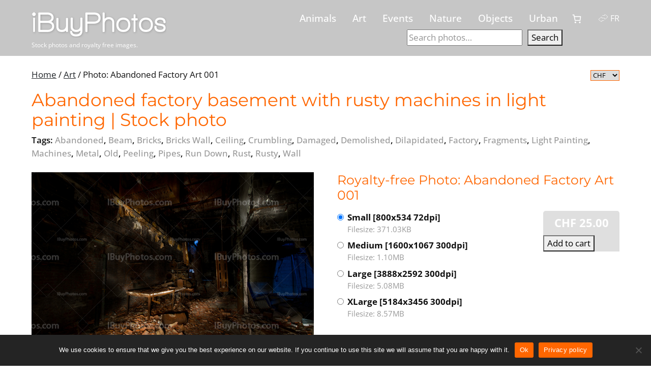

--- FILE ---
content_type: text/html; charset=UTF-8
request_url: https://www.ibuyphotos.com/art/photo-abandoned-factory-art-001/
body_size: 27233
content:
<!DOCTYPE html><html lang=en-US><head><style>img.lazy{min-height:1px}</style><link href=https://www.ibuyphotos.com/wp-content/plugins/w3-total-cache/pub/js/lazyload.min.js as=script><meta charset="utf-8"><meta name="viewport" content="width=device-width, initial-scale=1.0, maximum-scale=5.0, user-scalable=yes"><title>Photo Abandoned Factory Art 001 | IBuyPhotos.com</title><link rel=apple-touch-icon sizes=57x57 href=https://www.ibuyphotos.com/wp-content/themes/notafred/images/favicon/apple-icon-57x57.png><link rel=apple-touch-icon sizes=60x60 href=https://www.ibuyphotos.com/wp-content/themes/notafred/images/favicon/apple-icon-60x60.png><link rel=apple-touch-icon sizes=72x72 href=https://www.ibuyphotos.com/wp-content/themes/notafred/images/favicon/apple-icon-72x72.png><link rel=apple-touch-icon sizes=76x76 href=https://www.ibuyphotos.com/wp-content/themes/notafred/images/favicon/apple-icon-76x76.png><link rel=apple-touch-icon sizes=114x114 href=https://www.ibuyphotos.com/wp-content/themes/notafred/images/favicon/apple-icon-114x114.png><link rel=apple-touch-icon sizes=120x120 href=https://www.ibuyphotos.com/wp-content/themes/notafred/images/favicon/apple-icon-120x120.png><link rel=apple-touch-icon sizes=144x144 href=https://www.ibuyphotos.com/wp-content/themes/notafred/images/favicon/apple-icon-144x144.png><link rel=apple-touch-icon sizes=152x152 href=https://www.ibuyphotos.com/wp-content/themes/notafred/images/favicon/apple-icon-152x152.png><link rel=apple-touch-icon sizes=180x180 href=https://www.ibuyphotos.com/wp-content/themes/notafred/images/favicon/apple-icon-180x180.png><link rel=icon type=image/png sizes=192x192  href=https://www.ibuyphotos.com/wp-content/themes/notafred/images/favicon/android-icon-192x192.png><link rel=icon type=image/png sizes=32x32 href=https://www.ibuyphotos.com/wp-content/themes/notafred/images/favicon/favicon-32x32.png><link rel=icon type=image/png sizes=96x96 href=https://www.ibuyphotos.com/wp-content/themes/notafred/images/favicon/favicon-96x96.png><link rel=icon type=image/png sizes=16x16 href=https://www.ibuyphotos.com/wp-content/themes/notafred/images/favicon/favicon-16x16.png><link rel=manifest href=https://www.ibuyphotos.com/wp-content/themes/notafred/images/favicon/manifest.json><meta name="msapplication-TileColor" content="#ffffff"><meta name="msapplication-TileImage" content="https://www.ibuyphotos.com/wp-content/themes/notafred/images/favicon/ms-icon-144x144.png"><meta name="theme-color" content="#ffffff"><meta name='robots' content='max-image-preview:large'><link rel=alternate title="oEmbed (JSON)" type=application/json+oembed href="https://www.ibuyphotos.com/wp-json/oembed/1.0/embed?url=https%3A%2F%2Fwww.ibuyphotos.com%2Fart%2Fphoto-abandoned-factory-art-001"><link rel=alternate title="oEmbed (XML)" type=text/xml+oembed href="https://www.ibuyphotos.com/wp-json/oembed/1.0/embed?url=https%3A%2F%2Fwww.ibuyphotos.com%2Fart%2Fphoto-abandoned-factory-art-001&#038;format=xml"><style id=wp-img-auto-sizes-contain-inline-css>img:is([sizes=auto i],[sizes^="auto," i]){contain-intrinsic-size:3000px 1500px}</style><link rel=stylesheet href=https://www.ibuyphotos.com/wp-content/cache/minify/1db51.css media=all><style id=wp-block-library-inline-css>/*<![CDATA[*/:root{--wp-block-synced-color:#7a00df;--wp-block-synced-color--rgb:122,0,223;--wp-bound-block-color:var(--wp-block-synced-color);--wp-editor-canvas-background:#ddd;--wp-admin-theme-color:#007cba;--wp-admin-theme-color--rgb:0,124,186;--wp-admin-theme-color-darker-10:#006ba1;--wp-admin-theme-color-darker-10--rgb:0,107,160.5;--wp-admin-theme-color-darker-20:#005a87;--wp-admin-theme-color-darker-20--rgb:0,90,135;--wp-admin-border-width-focus:2px}@media (min-resolution:192dpi){:root{--wp-admin-border-width-focus:1.5px}}.wp-element-button{cursor:pointer}:root .has-very-light-gray-background-color{background-color:#eee}:root .has-very-dark-gray-background-color{background-color:#313131}:root .has-very-light-gray-color{color:#eee}:root .has-very-dark-gray-color{color:#313131}:root .has-vivid-green-cyan-to-vivid-cyan-blue-gradient-background{background:linear-gradient(135deg,#00d084,#0693e3)}:root .has-purple-crush-gradient-background{background:linear-gradient(135deg,#34e2e4,#4721fb 50%,#ab1dfe)}:root .has-hazy-dawn-gradient-background{background:linear-gradient(135deg,#faaca8,#dad0ec)}:root .has-subdued-olive-gradient-background{background:linear-gradient(135deg,#fafae1,#67a671)}:root .has-atomic-cream-gradient-background{background:linear-gradient(135deg,#fdd79a,#004a59)}:root .has-nightshade-gradient-background{background:linear-gradient(135deg,#330968,#31cdcf)}:root .has-midnight-gradient-background{background:linear-gradient(135deg,#020381,#2874fc)}:root{--wp--preset--font-size--normal:16px;--wp--preset--font-size--huge:42px}.has-regular-font-size{font-size:1em}.has-larger-font-size{font-size:2.625em}.has-normal-font-size{font-size:var(--wp--preset--font-size--normal)}.has-huge-font-size{font-size:var(--wp--preset--font-size--huge)}.has-text-align-center{text-align:center}.has-text-align-left{text-align:left}.has-text-align-right{text-align:right}.has-fit-text{white-space:nowrap!important}#end-resizable-editor-section{display:none}.aligncenter{clear:both}.items-justified-left{justify-content:flex-start}.items-justified-center{justify-content:center}.items-justified-right{justify-content:flex-end}.items-justified-space-between{justify-content:space-between}.screen-reader-text{border:0;clip-path:inset(50%);height:1px;margin:-1px;overflow:hidden;padding:0;position:absolute;width:1px;word-wrap:normal!important}.screen-reader-text:focus{background-color:#ddd;clip-path:none;color:#444;display:block;font-size:1em;height:auto;left:5px;line-height:normal;padding:15px
23px 14px;text-decoration:none;top:5px;width:auto;z-index:100000}html :where(.has-border-color){border-style:solid}html :where([style*=border-top-color]){border-top-style:solid}html :where([style*=border-right-color]){border-right-style:solid}html :where([style*=border-bottom-color]){border-bottom-style:solid}html :where([style*=border-left-color]){border-left-style:solid}html :where([style*=border-width]){border-style:solid}html :where([style*=border-top-width]){border-top-style:solid}html :where([style*=border-right-width]){border-right-style:solid}html :where([style*=border-bottom-width]){border-bottom-style:solid}html :where([style*=border-left-width]){border-left-style:solid}html :where(img[class*=wp-image-]){height:auto;max-width:100%}:where(figure){margin:0
0 1em}html :where(.is-position-sticky){--wp-admin--admin-bar--position-offset:var(--wp-admin--admin-bar--height,0px)}@media screen and (max-width:600px){html:where(.is-position-sticky){--wp-admin--admin-bar--position-offset:0px}}/*]]>*/</style><style id=wp-block-search-inline-css>.wp-block-search__button{margin-left:10px;word-break:normal}.wp-block-search__button.has-icon{line-height:0}.wp-block-search__button
svg{height:1.25em;min-height:24px;min-width:24px;width:1.25em;fill:currentColor;vertical-align:text-bottom}:where(.wp-block-search__button){border:1px
solid #ccc;padding:6px
10px}.wp-block-search__inside-wrapper{display:flex;flex:auto;flex-wrap:nowrap;max-width:100%}.wp-block-search__label{width:100%}.wp-block-search.wp-block-search__button-only .wp-block-search__button{box-sizing:border-box;display:flex;flex-shrink:0;justify-content:center;margin-left:0;max-width:100%}.wp-block-search.wp-block-search__button-only .wp-block-search__inside-wrapper{min-width:0!important;transition-property:width}.wp-block-search.wp-block-search__button-only .wp-block-search__input{flex-basis:100%;transition-duration:.3s}.wp-block-search.wp-block-search__button-only.wp-block-search__searchfield-hidden,.wp-block-search.wp-block-search__button-only.wp-block-search__searchfield-hidden .wp-block-search__inside-wrapper{overflow:hidden}.wp-block-search.wp-block-search__button-only.wp-block-search__searchfield-hidden .wp-block-search__input{border-left-width:0!important;border-right-width:0!important;flex-basis:0;flex-grow:0;margin:0;min-width:0!important;padding-left:0!important;padding-right:0!important;width:0!important}:where(.wp-block-search__input){appearance:none;border:1px
solid #949494;flex-grow:1;font-family:inherit;font-size:inherit;font-style:inherit;font-weight:inherit;letter-spacing:inherit;line-height:inherit;margin-left:0;margin-right:0;min-width:3rem;padding:8px;text-decoration:unset!important;text-transform:inherit}:where(.wp-block-search__button-inside .wp-block-search__inside-wrapper){background-color:#fff;border:1px
solid #949494;box-sizing:border-box;padding:4px}:where(.wp-block-search__button-inside .wp-block-search__inside-wrapper) .wp-block-search__input{border:none;border-radius:0;padding:0
4px}:where(.wp-block-search__button-inside .wp-block-search__inside-wrapper) .wp-block-search__input:focus{outline:none}:where(.wp-block-search__button-inside .wp-block-search__inside-wrapper) :where(.wp-block-search__button){padding:4px
8px}.wp-block-search.aligncenter .wp-block-search__inside-wrapper{margin:auto}.wp-block[data-align=right] .wp-block-search.wp-block-search__button-only .wp-block-search__inside-wrapper{float:right}</style><style id=wp-block-group-inline-css>.wp-block-group{box-sizing:border-box}:where(.wp-block-group.wp-block-group-is-layout-constrained){position:relative}</style><style id=wp-block-paragraph-inline-css>.is-small-text{font-size:.875em}.is-regular-text{font-size:1em}.is-large-text{font-size:2.25em}.is-larger-text{font-size:3em}.has-drop-cap:not(:focus):first-letter {float:left;font-size:8.4em;font-style:normal;font-weight:100;line-height:.68;margin:.05em .1em 0 0;text-transform:uppercase}body.rtl .has-drop-cap:not(:focus):first-letter {float:none;margin-left:.1em}p.has-drop-cap.has-background{overflow:hidden}:root :where(p.has-background){padding:1.25em 2.375em}:where(p.has-text-color:not(.has-link-color)) a{color:inherit}p.has-text-align-left[style*="writing-mode:vertical-lr"],p.has-text-align-right[style*="writing-mode:vertical-rl"]{rotate:180deg}</style><link rel=stylesheet href=https://www.ibuyphotos.com/wp-content/cache/minify/d8276.css media=all><style id=global-styles-inline-css>/*<![CDATA[*/:root{--wp--preset--aspect-ratio--square:1;--wp--preset--aspect-ratio--4-3:4/3;--wp--preset--aspect-ratio--3-4:3/4;--wp--preset--aspect-ratio--3-2:3/2;--wp--preset--aspect-ratio--2-3:2/3;--wp--preset--aspect-ratio--16-9:16/9;--wp--preset--aspect-ratio--9-16:9/16;--wp--preset--color--black:#000;--wp--preset--color--cyan-bluish-gray:#abb8c3;--wp--preset--color--white:#fff;--wp--preset--color--pale-pink:#f78da7;--wp--preset--color--vivid-red:#cf2e2e;--wp--preset--color--luminous-vivid-orange:#ff6900;--wp--preset--color--luminous-vivid-amber:#fcb900;--wp--preset--color--light-green-cyan:#7bdcb5;--wp--preset--color--vivid-green-cyan:#00d084;--wp--preset--color--pale-cyan-blue:#8ed1fc;--wp--preset--color--vivid-cyan-blue:#0693e3;--wp--preset--color--vivid-purple:#9b51e0;--wp--preset--color--base:#f9f9f9;--wp--preset--color--ibp-color:#f60;--wp--preset--color--base-2:#fff;--wp--preset--color--contrast:#111;--wp--preset--color--contrast-2:#636363;--wp--preset--color--contrast-3:#A4A4A4;--wp--preset--color--accent:#cfcabe;--wp--preset--color--accent-2:#c2a990;--wp--preset--color--accent-3:#d8613c;--wp--preset--color--accent-4:#b1c5a4;--wp--preset--color--accent-5:#b5bdbc;--wp--preset--gradient--vivid-cyan-blue-to-vivid-purple:linear-gradient(135deg,rgb(6,147,227) 0%,rgb(155,81,224) 100%);--wp--preset--gradient--light-green-cyan-to-vivid-green-cyan:linear-gradient(135deg,rgb(122,220,180) 0%,rgb(0,208,130) 100%);--wp--preset--gradient--luminous-vivid-amber-to-luminous-vivid-orange:linear-gradient(135deg,rgb(252,185,0) 0%,rgb(255,105,0) 100%);--wp--preset--gradient--luminous-vivid-orange-to-vivid-red:linear-gradient(135deg,rgb(255,105,0) 0%,rgb(207,46,46) 100%);--wp--preset--gradient--very-light-gray-to-cyan-bluish-gray:linear-gradient(135deg,rgb(238,238,238) 0%,rgb(169,184,195) 100%);--wp--preset--gradient--cool-to-warm-spectrum:linear-gradient(135deg,rgb(74,234,220) 0%,rgb(151,120,209) 20%,rgb(207,42,186) 40%,rgb(238,44,130) 60%,rgb(251,105,98) 80%,rgb(254,248,76) 100%);--wp--preset--gradient--blush-light-purple:linear-gradient(135deg,rgb(255,206,236) 0%,rgb(152,150,240) 100%);--wp--preset--gradient--blush-bordeaux:linear-gradient(135deg,rgb(254,205,165) 0%,rgb(254,45,45) 50%,rgb(107,0,62) 100%);--wp--preset--gradient--luminous-dusk:linear-gradient(135deg,rgb(255,203,112) 0%,rgb(199,81,192) 50%,rgb(65,88,208) 100%);--wp--preset--gradient--pale-ocean:linear-gradient(135deg,rgb(255,245,203) 0%,rgb(182,227,212) 50%,rgb(51,167,181) 100%);--wp--preset--gradient--electric-grass:linear-gradient(135deg,rgb(202,248,128) 0%,rgb(113,206,126) 100%);--wp--preset--gradient--midnight:linear-gradient(135deg,rgb(2,3,129) 0%,rgb(40,116,252) 100%);--wp--preset--gradient--gradient-1:linear-gradient(to bottom, #cfcabe 0%, #F9F9F9 100%);--wp--preset--gradient--gradient-2:linear-gradient(to bottom, #C2A990 0%, #F9F9F9 100%);--wp--preset--gradient--gradient-3:linear-gradient(to bottom, #D8613C 0%, #F9F9F9 100%);--wp--preset--gradient--gradient-4:linear-gradient(to bottom, #B1C5A4 0%, #F9F9F9 100%);--wp--preset--gradient--gradient-5:linear-gradient(to bottom, #B5BDBC 0%, #F9F9F9 100%);--wp--preset--gradient--gradient-6:linear-gradient(to bottom, #A4A4A4 0%, #F9F9F9 100%);--wp--preset--gradient--gradient-7:linear-gradient(to bottom, #cfcabe 50%, #F9F9F9 50%);--wp--preset--gradient--gradient-8:linear-gradient(to bottom, #C2A990 50%, #F9F9F9 50%);--wp--preset--gradient--gradient-9:linear-gradient(to bottom, #D8613C 50%, #F9F9F9 50%);--wp--preset--gradient--gradient-10:linear-gradient(to bottom, #B1C5A4 50%, #F9F9F9 50%);--wp--preset--gradient--gradient-11:linear-gradient(to bottom, #B5BDBC 50%, #F9F9F9 50%);--wp--preset--gradient--gradient-12:linear-gradient(to bottom, #A4A4A4 50%, #F9F9F9 50%);--wp--preset--font-size--small:0.9rem;--wp--preset--font-size--medium:1.05rem;--wp--preset--font-size--large:clamp(1.15rem, 1.15rem + ((1vw - 0.2rem) * 0.35), 1.5rem);--wp--preset--font-size--x-large:clamp(1.55rem, 1.55rem + ((1vw - 0.2rem) * 0.45), 2.0rem);--wp--preset--font-size--xx-large:clamp(2.05rem, 2.05rem + ((1vw - 0.2rem) * 0.2), 2.25rem);--wp--preset--font-family--body:"Open Sans", sans-serif;--wp--preset--font-family--heading:"Montserrat", sans-serif;--wp--preset--spacing--20:min(1.5rem, 2vw);--wp--preset--spacing--30:min(2.5rem, 3vw);--wp--preset--spacing--40:min(4rem, 5vw);--wp--preset--spacing--50:min(6.5rem, 8vw);--wp--preset--spacing--60:min(10.5rem, 13vw);--wp--preset--spacing--70:3.38rem;--wp--preset--spacing--80:5.06rem;--wp--preset--spacing--10:1rem;--wp--preset--shadow--natural:6px 6px 9px rgba(0, 0, 0, 0.2);--wp--preset--shadow--deep:12px 12px 50px rgba(0, 0, 0, 0.4);--wp--preset--shadow--sharp:6px 6px 0px rgba(0, 0, 0, 0.2);--wp--preset--shadow--outlined:6px 6px 0px -3px rgb(255, 255, 255), 6px 6px rgb(0, 0, 0);--wp--preset--shadow--crisp:6px 6px 0px rgb(0, 0, 0)}:root{--wp--style--global--content-size:840px;--wp--style--global--wide-size:1920px}:where(body){margin:0}.wp-site-blocks{padding-top:var(--wp--style--root--padding-top);padding-bottom:var(--wp--style--root--padding-bottom)}.has-global-padding{padding-right:var(--wp--style--root--padding-right);padding-left:var(--wp--style--root--padding-left)}.has-global-padding>.alignfull{margin-right:calc(var(--wp--style--root--padding-right) * -1);margin-left:calc(var(--wp--style--root--padding-left) * -1)}.has-global-padding :where(:not(.alignfull.is-layout-flow)>.has-global-padding:not(.wp-block-block,.alignfull)){padding-right:0;padding-left:0}.has-global-padding :where(:not(.alignfull.is-layout-flow)>.has-global-padding:not(.wp-block-block,.alignfull))>.alignfull{margin-left:0;margin-right:0}.wp-site-blocks>.alignleft{float:left;margin-right:2em}.wp-site-blocks>.alignright{float:right;margin-left:2em}.wp-site-blocks>.aligncenter{justify-content:center;margin-left:auto;margin-right:auto}:where(.wp-site-blocks)>*{margin-block-start:1.2rem;margin-block-end:0}:where(.wp-site-blocks)>:first-child{margin-block-start:0}:where(.wp-site-blocks)>:last-child{margin-block-end:0}:root{--wp--style--block-gap:1.2rem}:root :where(.is-layout-flow)>:first-child{margin-block-start:0}:root :where(.is-layout-flow)>:last-child{margin-block-end:0}:root :where(.is-layout-flow)>*{margin-block-start:1.2rem;margin-block-end:0}:root :where(.is-layout-constrained)>:first-child{margin-block-start:0}:root :where(.is-layout-constrained)>:last-child{margin-block-end:0}:root :where(.is-layout-constrained)>*{margin-block-start:1.2rem;margin-block-end:0}:root :where(.is-layout-flex){gap:1.2rem}:root :where(.is-layout-grid){gap:1.2rem}.is-layout-flow>.alignleft{float:left;margin-inline-start:0;margin-inline-end:2em}.is-layout-flow>.alignright{float:right;margin-inline-start:2em;margin-inline-end:0}.is-layout-flow>.aligncenter{margin-left:auto !important;margin-right:auto !important}.is-layout-constrained>.alignleft{float:left;margin-inline-start:0;margin-inline-end:2em}.is-layout-constrained>.alignright{float:right;margin-inline-start:2em;margin-inline-end:0}.is-layout-constrained>.aligncenter{margin-left:auto !important;margin-right:auto !important}.is-layout-constrained>:where(:not(.alignleft):not(.alignright):not(.alignfull)){max-width:var(--wp--style--global--content-size);margin-left:auto !important;margin-right:auto !important}.is-layout-constrained>.alignwide{max-width:var(--wp--style--global--wide-size)}body .is-layout-flex{display:flex}.is-layout-flex{flex-wrap:wrap;align-items:center}.is-layout-flex>:is(*,div){margin:0}body .is-layout-grid{display:grid}.is-layout-grid>:is(*,div){margin:0}body{background-color:var(--wp--preset--color--base);color:var(--wp--preset--color--contrast);font-family:var(--wp--preset--font-family--body);font-size:var(--wp--preset--font-size--medium);font-style:normal;font-weight:400;line-height:1.55;--wp--style--root--padding-top:0px;--wp--style--root--padding-right:var(--wp--preset--spacing--50);--wp--style--root--padding-bottom:0px;--wp--style--root--padding-left:var(--wp--preset--spacing--50)}a:where(:not(.wp-element-button)){color:var(--wp--preset--color--contrast);text-decoration:underline}:root :where(a:where(:not(.wp-element-button)):hover){text-decoration:none}h1,h2,h3,h4,h5,h6{color:var(--wp--preset--color--contrast);font-family:var(--wp--preset--font-family--heading);font-weight:400;line-height:1.2}h1{color:var(--wp--preset--color--ibp-color);font-size:var(--wp--preset--font-size--xx-large);line-height:1.15}h2{color:var(--wp--preset--color--ibp-color);font-size:var(--wp--preset--font-size--x-large)}h3{font-size:var(--wp--preset--font-size--large)}h4{font-size:clamp(1.1rem, 1.1rem + ((1vw - 0.2rem) * 0.767), 1.5rem)}h5{font-size:var(--wp--preset--font-size--medium)}h6{font-size:var(--wp--preset--font-size--small)}:root :where(.wp-element-button,.wp-block-button__link){background-color:var(--wp--preset--color--contrast);border-radius: .33rem;border-color:var(--wp--preset--color--contrast);border-width:0;color:var(--wp--preset--color--base);font-family:inherit;font-size:var(--wp--preset--font-size--small);font-style:normal;font-weight:500;letter-spacing:inherit;line-height:inherit;padding-top:0.6rem;padding-right:1rem;padding-bottom:0.6rem;padding-left:1rem;text-decoration:none;text-transform:inherit}:root :where(.wp-element-button:hover,.wp-block-button__link:hover){background-color:var(--wp--preset--color--contrast-2);border-color:var(--wp--preset--color--contrast-2);color:var(--wp--preset--color--base)}:root :where(.wp-element-button:focus,.wp-block-button__link:focus){background-color:var(--wp--preset--color--contrast-2);border-color:var(--wp--preset--color--contrast-2);color:var(--wp--preset--color--base);outline-color:var(--wp--preset--color--contrast);outline-offset:2px;outline-style:dotted;outline-width:1px}:root :where(.wp-element-button:active,.wp-block-button__link:active){background-color:var(--wp--preset--color--contrast);color:var(--wp--preset--color--base)}:root :where(.wp-element-caption, .wp-block-audio figcaption, .wp-block-embed figcaption, .wp-block-gallery figcaption, .wp-block-image figcaption, .wp-block-table figcaption, .wp-block-video figcaption){color:var(--wp--preset--color--contrast-2);font-family:var(--wp--preset--font-family--body);font-size:0.8rem}.has-black-color{color:var(--wp--preset--color--black) !important}.has-cyan-bluish-gray-color{color:var(--wp--preset--color--cyan-bluish-gray) !important}.has-white-color{color:var(--wp--preset--color--white) !important}.has-pale-pink-color{color:var(--wp--preset--color--pale-pink) !important}.has-vivid-red-color{color:var(--wp--preset--color--vivid-red) !important}.has-luminous-vivid-orange-color{color:var(--wp--preset--color--luminous-vivid-orange) !important}.has-luminous-vivid-amber-color{color:var(--wp--preset--color--luminous-vivid-amber) !important}.has-light-green-cyan-color{color:var(--wp--preset--color--light-green-cyan) !important}.has-vivid-green-cyan-color{color:var(--wp--preset--color--vivid-green-cyan) !important}.has-pale-cyan-blue-color{color:var(--wp--preset--color--pale-cyan-blue) !important}.has-vivid-cyan-blue-color{color:var(--wp--preset--color--vivid-cyan-blue) !important}.has-vivid-purple-color{color:var(--wp--preset--color--vivid-purple) !important}.has-base-color{color:var(--wp--preset--color--base) !important}.has-ibp-color-color{color:var(--wp--preset--color--ibp-color) !important}.has-base-2-color{color:var(--wp--preset--color--base-2) !important}.has-contrast-color{color:var(--wp--preset--color--contrast) !important}.has-contrast-2-color{color:var(--wp--preset--color--contrast-2) !important}.has-contrast-3-color{color:var(--wp--preset--color--contrast-3) !important}.has-accent-color{color:var(--wp--preset--color--accent) !important}.has-accent-2-color{color:var(--wp--preset--color--accent-2) !important}.has-accent-3-color{color:var(--wp--preset--color--accent-3) !important}.has-accent-4-color{color:var(--wp--preset--color--accent-4) !important}.has-accent-5-color{color:var(--wp--preset--color--accent-5) !important}.has-black-background-color{background-color:var(--wp--preset--color--black) !important}.has-cyan-bluish-gray-background-color{background-color:var(--wp--preset--color--cyan-bluish-gray) !important}.has-white-background-color{background-color:var(--wp--preset--color--white) !important}.has-pale-pink-background-color{background-color:var(--wp--preset--color--pale-pink) !important}.has-vivid-red-background-color{background-color:var(--wp--preset--color--vivid-red) !important}.has-luminous-vivid-orange-background-color{background-color:var(--wp--preset--color--luminous-vivid-orange) !important}.has-luminous-vivid-amber-background-color{background-color:var(--wp--preset--color--luminous-vivid-amber) !important}.has-light-green-cyan-background-color{background-color:var(--wp--preset--color--light-green-cyan) !important}.has-vivid-green-cyan-background-color{background-color:var(--wp--preset--color--vivid-green-cyan) !important}.has-pale-cyan-blue-background-color{background-color:var(--wp--preset--color--pale-cyan-blue) !important}.has-vivid-cyan-blue-background-color{background-color:var(--wp--preset--color--vivid-cyan-blue) !important}.has-vivid-purple-background-color{background-color:var(--wp--preset--color--vivid-purple) !important}.has-base-background-color{background-color:var(--wp--preset--color--base) !important}.has-ibp-color-background-color{background-color:var(--wp--preset--color--ibp-color) !important}.has-base-2-background-color{background-color:var(--wp--preset--color--base-2) !important}.has-contrast-background-color{background-color:var(--wp--preset--color--contrast) !important}.has-contrast-2-background-color{background-color:var(--wp--preset--color--contrast-2) !important}.has-contrast-3-background-color{background-color:var(--wp--preset--color--contrast-3) !important}.has-accent-background-color{background-color:var(--wp--preset--color--accent) !important}.has-accent-2-background-color{background-color:var(--wp--preset--color--accent-2) !important}.has-accent-3-background-color{background-color:var(--wp--preset--color--accent-3) !important}.has-accent-4-background-color{background-color:var(--wp--preset--color--accent-4) !important}.has-accent-5-background-color{background-color:var(--wp--preset--color--accent-5) !important}.has-black-border-color{border-color:var(--wp--preset--color--black) !important}.has-cyan-bluish-gray-border-color{border-color:var(--wp--preset--color--cyan-bluish-gray) !important}.has-white-border-color{border-color:var(--wp--preset--color--white) !important}.has-pale-pink-border-color{border-color:var(--wp--preset--color--pale-pink) !important}.has-vivid-red-border-color{border-color:var(--wp--preset--color--vivid-red) !important}.has-luminous-vivid-orange-border-color{border-color:var(--wp--preset--color--luminous-vivid-orange) !important}.has-luminous-vivid-amber-border-color{border-color:var(--wp--preset--color--luminous-vivid-amber) !important}.has-light-green-cyan-border-color{border-color:var(--wp--preset--color--light-green-cyan) !important}.has-vivid-green-cyan-border-color{border-color:var(--wp--preset--color--vivid-green-cyan) !important}.has-pale-cyan-blue-border-color{border-color:var(--wp--preset--color--pale-cyan-blue) !important}.has-vivid-cyan-blue-border-color{border-color:var(--wp--preset--color--vivid-cyan-blue) !important}.has-vivid-purple-border-color{border-color:var(--wp--preset--color--vivid-purple) !important}.has-base-border-color{border-color:var(--wp--preset--color--base) !important}.has-ibp-color-border-color{border-color:var(--wp--preset--color--ibp-color) !important}.has-base-2-border-color{border-color:var(--wp--preset--color--base-2) !important}.has-contrast-border-color{border-color:var(--wp--preset--color--contrast) !important}.has-contrast-2-border-color{border-color:var(--wp--preset--color--contrast-2) !important}.has-contrast-3-border-color{border-color:var(--wp--preset--color--contrast-3) !important}.has-accent-border-color{border-color:var(--wp--preset--color--accent) !important}.has-accent-2-border-color{border-color:var(--wp--preset--color--accent-2) !important}.has-accent-3-border-color{border-color:var(--wp--preset--color--accent-3) !important}.has-accent-4-border-color{border-color:var(--wp--preset--color--accent-4) !important}.has-accent-5-border-color{border-color:var(--wp--preset--color--accent-5) !important}.has-vivid-cyan-blue-to-vivid-purple-gradient-background{background:var(--wp--preset--gradient--vivid-cyan-blue-to-vivid-purple) !important}.has-light-green-cyan-to-vivid-green-cyan-gradient-background{background:var(--wp--preset--gradient--light-green-cyan-to-vivid-green-cyan) !important}.has-luminous-vivid-amber-to-luminous-vivid-orange-gradient-background{background:var(--wp--preset--gradient--luminous-vivid-amber-to-luminous-vivid-orange) !important}.has-luminous-vivid-orange-to-vivid-red-gradient-background{background:var(--wp--preset--gradient--luminous-vivid-orange-to-vivid-red) !important}.has-very-light-gray-to-cyan-bluish-gray-gradient-background{background:var(--wp--preset--gradient--very-light-gray-to-cyan-bluish-gray) !important}.has-cool-to-warm-spectrum-gradient-background{background:var(--wp--preset--gradient--cool-to-warm-spectrum) !important}.has-blush-light-purple-gradient-background{background:var(--wp--preset--gradient--blush-light-purple) !important}.has-blush-bordeaux-gradient-background{background:var(--wp--preset--gradient--blush-bordeaux) !important}.has-luminous-dusk-gradient-background{background:var(--wp--preset--gradient--luminous-dusk) !important}.has-pale-ocean-gradient-background{background:var(--wp--preset--gradient--pale-ocean) !important}.has-electric-grass-gradient-background{background:var(--wp--preset--gradient--electric-grass) !important}.has-midnight-gradient-background{background:var(--wp--preset--gradient--midnight) !important}.has-gradient-1-gradient-background{background:var(--wp--preset--gradient--gradient-1) !important}.has-gradient-2-gradient-background{background:var(--wp--preset--gradient--gradient-2) !important}.has-gradient-3-gradient-background{background:var(--wp--preset--gradient--gradient-3) !important}.has-gradient-4-gradient-background{background:var(--wp--preset--gradient--gradient-4) !important}.has-gradient-5-gradient-background{background:var(--wp--preset--gradient--gradient-5) !important}.has-gradient-6-gradient-background{background:var(--wp--preset--gradient--gradient-6) !important}.has-gradient-7-gradient-background{background:var(--wp--preset--gradient--gradient-7) !important}.has-gradient-8-gradient-background{background:var(--wp--preset--gradient--gradient-8) !important}.has-gradient-9-gradient-background{background:var(--wp--preset--gradient--gradient-9) !important}.has-gradient-10-gradient-background{background:var(--wp--preset--gradient--gradient-10) !important}.has-gradient-11-gradient-background{background:var(--wp--preset--gradient--gradient-11) !important}.has-gradient-12-gradient-background{background:var(--wp--preset--gradient--gradient-12) !important}.has-small-font-size{font-size:var(--wp--preset--font-size--small) !important}.has-medium-font-size{font-size:var(--wp--preset--font-size--medium) !important}.has-large-font-size{font-size:var(--wp--preset--font-size--large) !important}.has-x-large-font-size{font-size:var(--wp--preset--font-size--x-large) !important}.has-xx-large-font-size{font-size:var(--wp--preset--font-size--xx-large) !important}.has-body-font-family{font-family:var(--wp--preset--font-family--body) !important}.has-heading-font-family{font-family:var(--wp--preset--font-family--heading) !important}:root :where(.wp-block-search .wp-block-search__label, .wp-block-search .wp-block-search__input, .wp-block-search .wp-block-search__button){font-size:var(--wp--preset--font-size--small)}:root :where(.wp-block-search .wp-block-search__input){border-radius:.33rem}:root :where(.wp-block-search .wp-element-button,.wp-block-search  .wp-block-button__link){border-radius: .33rem}/*]]>*/</style><link rel=stylesheet href=https://www.ibuyphotos.com/wp-content/cache/minify/d62cb.css media=all><style id=woocommerce-inline-inline-css>.woocommerce form .form-row
.required{visibility:visible}</style><link rel=stylesheet href=https://www.ibuyphotos.com/wp-content/cache/minify/b09c7.css media=all> <script src=https://www.ibuyphotos.com/wp-content/cache/minify/06f4b.js></script> <script id=cookie-notice-front-js-before>var cnArgs={"ajaxUrl":"https:\/\/www.ibuyphotos.com\/wp-admin\/admin-ajax.php","nonce":"321de69183","hideEffect":"none","position":"bottom","onScroll":false,"onScrollOffset":100,"onClick":false,"cookieName":"cookie_notice_accepted","cookieTime":604800,"cookieTimeRejected":604800,"globalCookie":false,"redirection":false,"cache":true,"revokeCookies":false,"revokeCookiesOpt":"automatic"};</script> <script src=https://www.ibuyphotos.com/wp-content/cache/minify/69235.js></script> <script id=wc-add-to-cart-js-extra>var wc_add_to_cart_params={"ajax_url":"/wp-admin/admin-ajax.php","wc_ajax_url":"/?wc-ajax=%%endpoint%%","i18n_view_cart":"View cart","cart_url":"https://www.ibuyphotos.com/cart/","is_cart":"","cart_redirect_after_add":"no"};</script> <script src=https://www.ibuyphotos.com/wp-content/cache/minify/1ea9b.js></script> <script id=wc-single-product-js-extra>var wc_single_product_params={"i18n_required_rating_text":"Please select a rating","i18n_rating_options":["1 of 5 stars","2 of 5 stars","3 of 5 stars","4 of 5 stars","5 of 5 stars"],"i18n_product_gallery_trigger_text":"View full-screen image gallery","review_rating_required":"yes","flexslider":{"rtl":false,"animation":"slide","smoothHeight":true,"directionNav":false,"controlNav":"thumbnails","slideshow":false,"animationSpeed":500,"animationLoop":false,"allowOneSlide":false},"zoom_enabled":"","zoom_options":[],"photoswipe_enabled":"1","photoswipe_options":{"shareEl":false,"closeOnScroll":false,"history":false,"hideAnimationDuration":0,"showAnimationDuration":0},"flexslider_enabled":""};</script> <script src=https://www.ibuyphotos.com/wp-content/cache/minify/1d4f5.js></script> <script id=woocommerce-js-extra>var woocommerce_params={"ajax_url":"/wp-admin/admin-ajax.php","wc_ajax_url":"/?wc-ajax=%%endpoint%%","i18n_password_show":"Show password","i18n_password_hide":"Hide password"};</script> <script src=https://www.ibuyphotos.com/wp-content/cache/minify/88b8b.js></script> <script id=WCPAY_ASSETS-js-extra>var wcpayAssets={"url":"https://www.ibuyphotos.com/wp-content/plugins/woocommerce-payments/dist/"};</script> <link rel=https://api.w.org/ href=https://www.ibuyphotos.com/wp-json/ ><link rel=alternate title=JSON type=application/json href=https://www.ibuyphotos.com/wp-json/wp/v2/product/38><link rel=alternate hreflang=en-US href=https://www.ibuyphotos.com/art/photo-abandoned-factory-art-001/ ><link rel=alternate hreflang=fr-FR href=https://www.ibuyphotos.com/fr/art/photo-art-usine-abandonnee-001/ ><link rel=alternate hreflang=en href=https://www.ibuyphotos.com/art/photo-abandoned-factory-art-001/ ><link rel=alternate hreflang=fr href=https://www.ibuyphotos.com/fr/art/photo-art-usine-abandonnee-001/ > <noscript><style>.woocommerce-product-gallery{opacity:1 !important}</style></noscript><style class=wp-fonts-local>@font-face{font-family:"Open Sans";font-style:normal;font-weight:300 900;font-display:fallback;src:url('https://www.ibuyphotos.com/wp-content/themes/notafred/assets/fonts/open-sans/OpenSans-VariableFont_wdth,wght.ttf') format('truetype');font-stretch:normal}@font-face{font-family:Montserrat;font-style:normal;font-weight:300 900;font-display:fallback;src:url('https://www.ibuyphotos.com/wp-content/themes/notafred/assets/fonts/montserrat/Montserrat-VariableFont_wght.ttf') format('truetype');font-stretch:normal}@font-face{font-family:Montserrat;font-style:italic;font-weight:300 900;font-display:fallback;src:url('https://www.ibuyphotos.com/wp-content/themes/notafred/assets/fonts/montserrat/Montserrat-VariableFont_wght.ttf') format('truetype');font-stretch:normal}</style><link rel=icon href=https://www.ibuyphotos.com/wp-content/uploads/2024/03/ibuyphotos-logo-100x100.png sizes=32x32><link rel=icon href=https://www.ibuyphotos.com/wp-content/uploads/2024/03/ibuyphotos-logo-324x324.png sizes=192x192><link rel=apple-touch-icon href=https://www.ibuyphotos.com/wp-content/uploads/2024/03/ibuyphotos-logo-324x324.png><meta name="msapplication-TileImage" content="https://www.ibuyphotos.com/wp-content/uploads/2024/03/ibuyphotos-logo-324x324.png"><meta name="description" property="og:description" lang="en" content="abandoned factory basement with rusty machines in light painting"><meta name="keywords" lang="en" content="Abandoned, Beam, Bricks, Bricks Wall, Ceiling, Crumbling, Damaged, Demolished, Dilapidated, Factory"><meta name="author" content="Frederic Ansermoz | IBuyPhotos.com"><meta name="title" property="og:title" content="Photo Abandoned Factory Art 001 | IBuyPhotos.com"><meta name="image" property="og:image" content="https://www.ibuyphotos.com/wp-content/uploads/2024/02/abandoned_factory_art_001.jpg"><link rel=canonical href=https://www.ibuyphotos.com/art/photo-abandoned-factory-art-001/ ><meta property="og:url" content="https://www.ibuyphotos.com/art/photo-abandoned-factory-art-001/"><link rel=stylesheet href=https://www.ibuyphotos.com/wp-content/cache/minify/0fea9.css media=all></head><body class="wp-singular product-template-default single single-product postid-38 wp-custom-logo wp-theme-storefront wp-child-theme-notafred theme-storefront cookies-not-set woocommerce woocommerce-page woocommerce-no-js translatepress-en_US"><div class=wrapper><div class=no-page-header></div><div class=my-menu-offset-ref></div><header class=header-main><div class=header-mask></div><div class="header-menu -d-none d-md-block" ><div class=container-md><div class=row><div class="col-6 col-md-6 col-lg-3 pt-4 col-logo"> <a id=logo-link class=nav-link href=https://www.ibuyphotos.com title=IBuyPhotos.com> <img class=lazy src="data:image/svg+xml,%3Csvg%20xmlns='http://www.w3.org/2000/svg'%20viewBox='0%200%20265%20265'%3E%3C/svg%3E" data-src=https://www.ibuyphotos.com/wp-content/themes/notafred/images/ibuyphotos-logo.png alt=IBuyPhotos.com width=265 height=auto> </a><p class="site-tagline d-none d-md-inline">Stock photos and royalty free images.</p></div><div class="col-6 col-md-6 col-lg-9 text-end"><div class=row><div class=col-12><div class="nav-bottom mt-1 mt-sm-3"><ul class="navbar-nav d-none d-lg-inline-block"> <li class="nav-item "> <a class="nav-link " href=https://www.ibuyphotos.com/animals/ > Animals </a> </li><li class="nav-item "> <a class="nav-link " href=https://www.ibuyphotos.com/art/ > Art </a> </li><li class="nav-item "> <a class="nav-link " href=https://www.ibuyphotos.com/events/ > Events </a> </li><li class="nav-item "> <a class="nav-link " href=https://www.ibuyphotos.com/nature/ > Nature </a> </li><li class="nav-item "> <a class="nav-link " href=https://www.ibuyphotos.com/objects/ > Objects </a> </li><li class="nav-item "> <a class="nav-link " href=https://www.ibuyphotos.com/urban/ > Urban </a> </li></ul><div class=header-rest><div class=header-part-cart><div class="wp-block-group is-layout-flow wp-block-group-is-layout-flow"><div data-add-to-cart-behaviour=open_drawer data-block-name=woocommerce/mini-cart data-product-count-color={&quot;name&quot;:&quot;Black&quot;,&quot;slug&quot;:&quot;black&quot;,&quot;color&quot;:&quot;#000000&quot;,&quot;class&quot;:&quot;has-black-product-count-color&quot;} class="wc-block-mini-cart wp-block-woocommerce-mini-cart " style> <button class=wc-block-mini-cart__button aria-label=Cart><span class=wc-block-mini-cart__quantity-badge> <svg xmlns=http://www.w3.org/2000/svg fill=currentColor class=wc-block-mini-cart__icon viewBox="0 0 32 32"><circle cx=12.667 cy=24.667 r=2 /><circle cx=23.333 cy=24.667 r=2 /><path fill-rule=evenodd d="M9.285 10.036a1 1 0 0 1 .776-.37h15.272a1 1 0 0 1 .99 1.142l-1.333 9.333A1 1 0 0 1 24 21H12a1 1 0 0 1-.98-.797L9.083 10.87a1 1 0 0 1 .203-.834m2.005 1.63L12.814 19h10.319l1.047-7.333z" clip-rule=evenodd /><path fill-rule=evenodd d="M5.667 6.667a1 1 0 0 1 1-1h2.666a1 1 0 0 1 .984.82l.727 4a1 1 0 1 1-1.967.359l-.578-3.18H6.667a1 1 0 0 1-1-1" clip-rule=evenodd /></svg> <span class=wc-block-mini-cart__badge style=background:#000000></span> </span> </button><div class="is-loading wc-block-components-drawer__screen-overlay wc-block-components-drawer__screen-overlay--is-hidden" aria-hidden=true><div class="wc-block-mini-cart__drawer wc-block-components-drawer"><div class=wc-block-components-drawer__content><div class=wc-block-mini-cart__template-part><div data-block-name=woocommerce/mini-cart-contents class=wp-block-woocommerce-mini-cart-contents><div data-block-name=woocommerce/filled-mini-cart-contents-block class=wp-block-woocommerce-filled-mini-cart-contents-block><div data-block-name=woocommerce/mini-cart-title-block class=wp-block-woocommerce-mini-cart-title-block><div data-block-name=woocommerce/mini-cart-title-label-block class=wp-block-woocommerce-mini-cart-title-label-block></div><div data-block-name=woocommerce/mini-cart-title-items-counter-block class=wp-block-woocommerce-mini-cart-title-items-counter-block></div></div><div data-block-name=woocommerce/mini-cart-items-block class=wp-block-woocommerce-mini-cart-items-block><div data-block-name=woocommerce/mini-cart-products-table-block class=wp-block-woocommerce-mini-cart-products-table-block></div></div><div data-block-name=woocommerce/mini-cart-footer-block class=wp-block-woocommerce-mini-cart-footer-block><div data-block-name=woocommerce/mini-cart-cart-button-block class=wp-block-woocommerce-mini-cart-cart-button-block></div><div data-block-name=woocommerce/mini-cart-checkout-button-block class=wp-block-woocommerce-mini-cart-checkout-button-block></div></div></div><div data-block-name=woocommerce/empty-mini-cart-contents-block class=wp-block-woocommerce-empty-mini-cart-contents-block><p class=has-text-align-center><strong>Your cart is currently empty!</strong></p><div data-block-name=woocommerce/mini-cart-shopping-button-block class=wp-block-woocommerce-mini-cart-shopping-button-block></div></div></div></div></div></div></div></div></div></div><div class="header-part-lang ms-2 me-4 me-lg-0 d-none d-sm-block"><div class="trp-language-switcher trp-language-switcher-container" data-no-translation><div class=d-inline-block><a href=https://www.ibuyphotos.com/fr/art/photo-art-usine-abandonnee-001/ title=French><span><i class='fa-thin fa-right-left-large'></i> fr</span></a></div></div></div><div class="header-burger d-inline-block d-lg-none"> <a id=hamburger href=#menu-mobile> <span class=top-bar></span> <span class=middle-bar></span> <span class=bottom-bar></span> </a></div></div></div></div><div class="col-12 col-md-9 offset-md-3 col-lg-6 offset-lg-6 d-none d-md-block"><div class="header-part-search pt-2 pt-lg-0"><form role=search method=get action=https://www.ibuyphotos.com/ class="wp-block-search__button-outside wp-block-search__text-button wp-block-search"    ><label class="wp-block-search__label screen-reader-text" for=wp-block-search__input-1 >Search</label><div class=wp-block-search__inside-wrapper ><input class=wp-block-search__input id=wp-block-search__input-1 placeholder="Search photos…" value type=search name=s required><input type=hidden name=post_type value=product><button aria-label=Search class="wp-block-search__button wp-element-button" type=submit >Search</button></div></form></div></div></div></div><div class="col-12 d-block d-md-none"><div class="header-part-search pt-2 pt-lg-0"><form role=search method=get action=https://www.ibuyphotos.com/ class="wp-block-search__button-outside wp-block-search__text-button wp-block-search"    ><label class="wp-block-search__label screen-reader-text" for=wp-block-search__input-2 >Search</label><div class=wp-block-search__inside-wrapper ><input class=wp-block-search__input id=wp-block-search__input-2 placeholder="Search photos…" value type=search name=s required><input type=hidden name=post_type value=product><button aria-label=Search class="wp-block-search__button wp-element-button" type=submit >Search</button></div></form></div></div></div></div></div></header><div class="container pt-4"><div id=primary class=content-area><main id=main class=site-main role=main><div id=woocommerce-payments-multi-currency-storefront-widget class=woocommerce-breadcrumb><form> <select name=currency aria-label onchange=this.form.submit() ><option value=CHF selected>CHF</option><option value=CAD>&#36; CAD</option><option value=EUR>&euro; EUR</option><option value=USD>&#36; USD</option>		</select></form></div><nav class=woocommerce-breadcrumb aria-label=Breadcrumb><a href=https://www.ibuyphotos.com>Home</a>&nbsp;&#47;&nbsp;<a href=https://www.ibuyphotos.com/art/ >Art</a>&nbsp;&#47;&nbsp;<span data-no-translation>Photo: Abandoned Factory Art 001</span></nav><div class=woocommerce-notices-wrapper></div><div id=product-38 class="product type-product post-38 status-publish first instock product_cat-art product_tag-abandoned product_tag-beam product_tag-bricks product_tag-bricks-wall product_tag-ceiling product_tag-crumbling product_tag-damaged product_tag-demolished product_tag-dilapidated product_tag-factory product_tag-fragments product_tag-light-painting product_tag-machines product_tag-metal product_tag-old product_tag-peeling product_tag-pipes product_tag-run-down product_tag-rust product_tag-rusty product_tag-wall has-post-thumbnail sold-individually purchasable product-type-variable has-default-attributes"><div class="product-header mb-4"><h1 class="product_title entry-title">Abandoned factory basement with rusty machines in light painting | Stock photo</h1><div class=product_meta> <span class=tagged_as>Tags: <span>Abandoned</span>, <span>Beam</span>, <span>Bricks</span>, <span>Bricks Wall</span>, <span>Ceiling</span>, <span>Crumbling</span>, <span>Damaged</span>, <span>Demolished</span>, <span>Dilapidated</span>, <span>Factory</span>, <span>Fragments</span>, <span>Light Painting</span>, <span>Machines</span>, <span>Metal</span>, <span>Old</span>, <span>Peeling</span>, <span>Pipes</span>, <span>Run Down</span>, <span>Rust</span>, <span>Rusty</span>, <span>Wall</span></span></div></div><div class="woocommerce-product-gallery woocommerce-product-gallery--with-images woocommerce-product-gallery--columns-4 images image-horizontal" data-columns=4 style="opacity: 0; transition: opacity .25s ease-in-out;"><div class="woocommerce-product-gallery__wrapper image-horizontal"><div data-thumb=https://www.ibuyphotos.com/wp-content/gallery/larger/abandoned_factory_art_001.jpg data-thumb-alt class="woocommerce-product-gallery__image image-horizontal"> <a href=https://www.ibuyphotos.com/wp-content/gallery/larger/abandoned_factory_art_001.jpg aria-label="View the image"> <img src=https://www.ibuyphotos.com/wp-content/gallery/larger/abandoned_factory_art_001.jpg alt class="wp-post-image- image-horizontal" data-large_image=https://www.ibuyphotos.com/wp-content/gallery/larger/abandoned_factory_art_001.jpg data-large_image_width=800 data-large_image_height=535> </a></div></div></div><div class="summary entry-summary"><h2 class="product_legend mb-3">Royalty-free  Photo: Abandoned Factory Art 001</h2><form class="variations_form cart" action=https://www.ibuyphotos.com/art/photo-abandoned-factory-art-001 method=post enctype=multipart/form-data data-product_id=38 data-product_variations="[{&quot;attributes&quot;:{&quot;attribute_dimensions&quot;:&quot;Small [800x534 72dpi]&quot;},&quot;availability_html&quot;:&quot;&quot;,&quot;backorders_allowed&quot;:false,&quot;dimensions&quot;:{&quot;length&quot;:&quot;&quot;,&quot;width&quot;:&quot;&quot;,&quot;height&quot;:&quot;&quot;},&quot;dimensions_html&quot;:&quot;N\/A&quot;,&quot;display_price&quot;:25,&quot;display_regular_price&quot;:25,&quot;image&quot;:{&quot;title&quot;:&quot;abandoned_factory_art_001.jpg&quot;,&quot;caption&quot;:&quot;&quot;,&quot;url&quot;:&quot;https:\/\/www.ibuyphotos.com\/wp-content\/uploads\/2024\/02\/abandoned_factory_art_001.jpg&quot;,&quot;alt&quot;:&quot;abandoned_factory_art_001.jpg&quot;,&quot;src&quot;:&quot;https:\/\/www.ibuyphotos.com\/wp-content\/uploads\/2024\/02\/abandoned_factory_art_001.jpg&quot;,&quot;srcset&quot;:&quot;https:\/\/www.ibuyphotos.com\/wp-content\/uploads\/2024\/02\/abandoned_factory_art_001.jpg 350w, https:\/\/www.ibuyphotos.com\/wp-content\/uploads\/2024\/02\/abandoned_factory_art_001-300x201.jpg 300w&quot;,&quot;sizes&quot;:&quot;(max-width: 350px) 100vw, 350px&quot;,&quot;full_src&quot;:&quot;https:\/\/www.ibuyphotos.com\/wp-content\/uploads\/2024\/02\/abandoned_factory_art_001.jpg&quot;,&quot;full_src_w&quot;:350,&quot;full_src_h&quot;:234,&quot;gallery_thumbnail_src&quot;:&quot;https:\/\/www.ibuyphotos.com\/wp-content\/uploads\/2024\/02\/abandoned_factory_art_001-100x100.jpg&quot;,&quot;gallery_thumbnail_src_w&quot;:100,&quot;gallery_thumbnail_src_h&quot;:100,&quot;thumb_src&quot;:&quot;https:\/\/www.ibuyphotos.com\/wp-content\/uploads\/2024\/02\/abandoned_factory_art_001-300x300.jpg&quot;,&quot;thumb_src_w&quot;:300,&quot;thumb_src_h&quot;:300,&quot;src_w&quot;:350,&quot;src_h&quot;:234},&quot;image_id&quot;:72,&quot;is_downloadable&quot;:true,&quot;is_in_stock&quot;:true,&quot;is_purchasable&quot;:true,&quot;is_sold_individually&quot;:&quot;yes&quot;,&quot;is_virtual&quot;:true,&quot;max_qty&quot;:1,&quot;min_qty&quot;:1,&quot;price_html&quot;:&quot;&lt;span class=\&quot;price\&quot;&gt;&lt;span class=\&quot;woocommerce-Price-amount amount\&quot;&gt;&lt;bdi&gt;&lt;span class=\&quot;woocommerce-Price-currencySymbol\&quot;&gt;&amp;#67;&amp;#72;&amp;#70;&lt;\/span&gt;&amp;nbsp;25.00&lt;\/bdi&gt;&lt;\/span&gt;&lt;\/span&gt;&quot;,&quot;sku&quot;:&quot;sku-93&quot;,&quot;variation_description&quot;:&quot;&lt;p&gt;Abandoned factory basement with rusty machines in light painting&lt;\/p&gt;\n&quot;,&quot;variation_id&quot;:73,&quot;variation_is_active&quot;:true,&quot;variation_is_visible&quot;:true,&quot;weight&quot;:&quot;&quot;,&quot;weight_html&quot;:&quot;N\/A&quot;},{&quot;attributes&quot;:{&quot;attribute_dimensions&quot;:&quot;Medium [1600x1067 300dpi]&quot;},&quot;availability_html&quot;:&quot;&quot;,&quot;backorders_allowed&quot;:false,&quot;dimensions&quot;:{&quot;length&quot;:&quot;&quot;,&quot;width&quot;:&quot;&quot;,&quot;height&quot;:&quot;&quot;},&quot;dimensions_html&quot;:&quot;N\/A&quot;,&quot;display_price&quot;:50,&quot;display_regular_price&quot;:50,&quot;image&quot;:{&quot;title&quot;:&quot;abandoned_factory_art_001.jpg&quot;,&quot;caption&quot;:&quot;&quot;,&quot;url&quot;:&quot;https:\/\/www.ibuyphotos.com\/wp-content\/uploads\/2024\/02\/abandoned_factory_art_001.jpg&quot;,&quot;alt&quot;:&quot;abandoned_factory_art_001.jpg&quot;,&quot;src&quot;:&quot;https:\/\/www.ibuyphotos.com\/wp-content\/uploads\/2024\/02\/abandoned_factory_art_001.jpg&quot;,&quot;srcset&quot;:&quot;https:\/\/www.ibuyphotos.com\/wp-content\/uploads\/2024\/02\/abandoned_factory_art_001.jpg 350w, https:\/\/www.ibuyphotos.com\/wp-content\/uploads\/2024\/02\/abandoned_factory_art_001-300x201.jpg 300w&quot;,&quot;sizes&quot;:&quot;(max-width: 350px) 100vw, 350px&quot;,&quot;full_src&quot;:&quot;https:\/\/www.ibuyphotos.com\/wp-content\/uploads\/2024\/02\/abandoned_factory_art_001.jpg&quot;,&quot;full_src_w&quot;:350,&quot;full_src_h&quot;:234,&quot;gallery_thumbnail_src&quot;:&quot;https:\/\/www.ibuyphotos.com\/wp-content\/uploads\/2024\/02\/abandoned_factory_art_001-100x100.jpg&quot;,&quot;gallery_thumbnail_src_w&quot;:100,&quot;gallery_thumbnail_src_h&quot;:100,&quot;thumb_src&quot;:&quot;https:\/\/www.ibuyphotos.com\/wp-content\/uploads\/2024\/02\/abandoned_factory_art_001-300x300.jpg&quot;,&quot;thumb_src_w&quot;:300,&quot;thumb_src_h&quot;:300,&quot;src_w&quot;:350,&quot;src_h&quot;:234},&quot;image_id&quot;:72,&quot;is_downloadable&quot;:true,&quot;is_in_stock&quot;:true,&quot;is_purchasable&quot;:true,&quot;is_sold_individually&quot;:&quot;yes&quot;,&quot;is_virtual&quot;:true,&quot;max_qty&quot;:1,&quot;min_qty&quot;:1,&quot;price_html&quot;:&quot;&lt;span class=\&quot;price\&quot;&gt;&lt;span class=\&quot;woocommerce-Price-amount amount\&quot;&gt;&lt;bdi&gt;&lt;span class=\&quot;woocommerce-Price-currencySymbol\&quot;&gt;&amp;#67;&amp;#72;&amp;#70;&lt;\/span&gt;&amp;nbsp;50.00&lt;\/bdi&gt;&lt;\/span&gt;&lt;\/span&gt;&quot;,&quot;sku&quot;:&quot;sku-94&quot;,&quot;variation_description&quot;:&quot;&lt;p&gt;Abandoned factory basement with rusty machines in light painting&lt;\/p&gt;\n&quot;,&quot;variation_id&quot;:75,&quot;variation_is_active&quot;:true,&quot;variation_is_visible&quot;:true,&quot;weight&quot;:&quot;&quot;,&quot;weight_html&quot;:&quot;N\/A&quot;},{&quot;attributes&quot;:{&quot;attribute_dimensions&quot;:&quot;Large [3888x2592 300dpi]&quot;},&quot;availability_html&quot;:&quot;&quot;,&quot;backorders_allowed&quot;:false,&quot;dimensions&quot;:{&quot;length&quot;:&quot;&quot;,&quot;width&quot;:&quot;&quot;,&quot;height&quot;:&quot;&quot;},&quot;dimensions_html&quot;:&quot;N\/A&quot;,&quot;display_price&quot;:75,&quot;display_regular_price&quot;:75,&quot;image&quot;:{&quot;title&quot;:&quot;abandoned_factory_art_001.jpg&quot;,&quot;caption&quot;:&quot;&quot;,&quot;url&quot;:&quot;https:\/\/www.ibuyphotos.com\/wp-content\/uploads\/2024\/02\/abandoned_factory_art_001.jpg&quot;,&quot;alt&quot;:&quot;abandoned_factory_art_001.jpg&quot;,&quot;src&quot;:&quot;https:\/\/www.ibuyphotos.com\/wp-content\/uploads\/2024\/02\/abandoned_factory_art_001.jpg&quot;,&quot;srcset&quot;:&quot;https:\/\/www.ibuyphotos.com\/wp-content\/uploads\/2024\/02\/abandoned_factory_art_001.jpg 350w, https:\/\/www.ibuyphotos.com\/wp-content\/uploads\/2024\/02\/abandoned_factory_art_001-300x201.jpg 300w&quot;,&quot;sizes&quot;:&quot;(max-width: 350px) 100vw, 350px&quot;,&quot;full_src&quot;:&quot;https:\/\/www.ibuyphotos.com\/wp-content\/uploads\/2024\/02\/abandoned_factory_art_001.jpg&quot;,&quot;full_src_w&quot;:350,&quot;full_src_h&quot;:234,&quot;gallery_thumbnail_src&quot;:&quot;https:\/\/www.ibuyphotos.com\/wp-content\/uploads\/2024\/02\/abandoned_factory_art_001-100x100.jpg&quot;,&quot;gallery_thumbnail_src_w&quot;:100,&quot;gallery_thumbnail_src_h&quot;:100,&quot;thumb_src&quot;:&quot;https:\/\/www.ibuyphotos.com\/wp-content\/uploads\/2024\/02\/abandoned_factory_art_001-300x300.jpg&quot;,&quot;thumb_src_w&quot;:300,&quot;thumb_src_h&quot;:300,&quot;src_w&quot;:350,&quot;src_h&quot;:234},&quot;image_id&quot;:72,&quot;is_downloadable&quot;:true,&quot;is_in_stock&quot;:true,&quot;is_purchasable&quot;:true,&quot;is_sold_individually&quot;:&quot;yes&quot;,&quot;is_virtual&quot;:true,&quot;max_qty&quot;:1,&quot;min_qty&quot;:1,&quot;price_html&quot;:&quot;&lt;span class=\&quot;price\&quot;&gt;&lt;span class=\&quot;woocommerce-Price-amount amount\&quot;&gt;&lt;bdi&gt;&lt;span class=\&quot;woocommerce-Price-currencySymbol\&quot;&gt;&amp;#67;&amp;#72;&amp;#70;&lt;\/span&gt;&amp;nbsp;75.00&lt;\/bdi&gt;&lt;\/span&gt;&lt;\/span&gt;&quot;,&quot;sku&quot;:&quot;sku-95&quot;,&quot;variation_description&quot;:&quot;&lt;p&gt;Abandoned factory basement with rusty machines in light painting&lt;\/p&gt;\n&quot;,&quot;variation_id&quot;:76,&quot;variation_is_active&quot;:true,&quot;variation_is_visible&quot;:true,&quot;weight&quot;:&quot;&quot;,&quot;weight_html&quot;:&quot;N\/A&quot;},{&quot;attributes&quot;:{&quot;attribute_dimensions&quot;:&quot;XLarge [5184x3456 300dpi]&quot;},&quot;availability_html&quot;:&quot;&quot;,&quot;backorders_allowed&quot;:false,&quot;dimensions&quot;:{&quot;length&quot;:&quot;&quot;,&quot;width&quot;:&quot;&quot;,&quot;height&quot;:&quot;&quot;},&quot;dimensions_html&quot;:&quot;N\/A&quot;,&quot;display_price&quot;:100,&quot;display_regular_price&quot;:100,&quot;image&quot;:{&quot;title&quot;:&quot;abandoned_factory_art_001.jpg&quot;,&quot;caption&quot;:&quot;&quot;,&quot;url&quot;:&quot;https:\/\/www.ibuyphotos.com\/wp-content\/uploads\/2024\/02\/abandoned_factory_art_001.jpg&quot;,&quot;alt&quot;:&quot;abandoned_factory_art_001.jpg&quot;,&quot;src&quot;:&quot;https:\/\/www.ibuyphotos.com\/wp-content\/uploads\/2024\/02\/abandoned_factory_art_001.jpg&quot;,&quot;srcset&quot;:&quot;https:\/\/www.ibuyphotos.com\/wp-content\/uploads\/2024\/02\/abandoned_factory_art_001.jpg 350w, https:\/\/www.ibuyphotos.com\/wp-content\/uploads\/2024\/02\/abandoned_factory_art_001-300x201.jpg 300w&quot;,&quot;sizes&quot;:&quot;(max-width: 350px) 100vw, 350px&quot;,&quot;full_src&quot;:&quot;https:\/\/www.ibuyphotos.com\/wp-content\/uploads\/2024\/02\/abandoned_factory_art_001.jpg&quot;,&quot;full_src_w&quot;:350,&quot;full_src_h&quot;:234,&quot;gallery_thumbnail_src&quot;:&quot;https:\/\/www.ibuyphotos.com\/wp-content\/uploads\/2024\/02\/abandoned_factory_art_001-100x100.jpg&quot;,&quot;gallery_thumbnail_src_w&quot;:100,&quot;gallery_thumbnail_src_h&quot;:100,&quot;thumb_src&quot;:&quot;https:\/\/www.ibuyphotos.com\/wp-content\/uploads\/2024\/02\/abandoned_factory_art_001-300x300.jpg&quot;,&quot;thumb_src_w&quot;:300,&quot;thumb_src_h&quot;:300,&quot;src_w&quot;:350,&quot;src_h&quot;:234},&quot;image_id&quot;:72,&quot;is_downloadable&quot;:true,&quot;is_in_stock&quot;:true,&quot;is_purchasable&quot;:true,&quot;is_sold_individually&quot;:&quot;yes&quot;,&quot;is_virtual&quot;:true,&quot;max_qty&quot;:1,&quot;min_qty&quot;:1,&quot;price_html&quot;:&quot;&lt;span class=\&quot;price\&quot;&gt;&lt;span class=\&quot;woocommerce-Price-amount amount\&quot;&gt;&lt;bdi&gt;&lt;span class=\&quot;woocommerce-Price-currencySymbol\&quot;&gt;&amp;#67;&amp;#72;&amp;#70;&lt;\/span&gt;&amp;nbsp;100.00&lt;\/bdi&gt;&lt;\/span&gt;&lt;\/span&gt;&quot;,&quot;sku&quot;:&quot;sku-96&quot;,&quot;variation_description&quot;:&quot;&lt;p&gt;Abandoned factory basement with rusty machines in light painting&lt;\/p&gt;\n&quot;,&quot;variation_id&quot;:77,&quot;variation_is_active&quot;:true,&quot;variation_is_visible&quot;:true,&quot;weight&quot;:&quot;&quot;,&quot;weight_html&quot;:&quot;N\/A&quot;}]"><table class=variations cellspacing=0 role=presentation><tbody><tr><th class=label><label for=dimensions>Dimensions</label></th><td class=value> <select id=dimensions class name=attribute_dimensions data-attribute_name=attribute_dimensions data-show_option_none=yes><option value>Choose an option</option><option value="Small [800x534 72dpi]"  selected=selected>Small [800x534 72dpi]</option><option value="Medium [1600x1067 300dpi]" >Medium [1600x1067 300dpi]</option><option value="Large [3888x2592 300dpi]" >Large [3888x2592 300dpi]</option><option value="XLarge [5184x3456 300dpi]" >XLarge [5184x3456 300dpi]</option></select><div class=rudr-variation-radios><ul><li><input type=radio id="attribute_dimensions-Small [800x534 72dpi]" name=attribute_dimensions value="Small [800x534 72dpi]" id="Small [800x534 72dpi]"  checked=checked><label for="attribute_dimensions-Small [800x534 72dpi]">Small [800x534 72dpi]<small>Filesize: 371.03KB</small></label></li><li><input type=radio id="attribute_dimensions-Medium [1600x1067 300dpi]" name=attribute_dimensions value="Medium [1600x1067 300dpi]" id="Medium [1600x1067 300dpi]"><label for="attribute_dimensions-Medium [1600x1067 300dpi]">Medium [1600x1067 300dpi]<small>Filesize: 1.10MB</small></label></li><li><input type=radio id="attribute_dimensions-Large [3888x2592 300dpi]" name=attribute_dimensions value="Large [3888x2592 300dpi]" id="Large [3888x2592 300dpi]"><label for="attribute_dimensions-Large [3888x2592 300dpi]">Large [3888x2592 300dpi]<small>Filesize: 5.08MB</small></label></li><li><input type=radio id="attribute_dimensions-XLarge [5184x3456 300dpi]" name=attribute_dimensions value="XLarge [5184x3456 300dpi]" id="XLarge [5184x3456 300dpi]"><label for="attribute_dimensions-XLarge [5184x3456 300dpi]">XLarge [5184x3456 300dpi]<small>Filesize: 8.57MB</small></label></li></ul></div></td></tr></tbody></table><div class=single_variation_wrap><div class=single_variation_wrap_limiter><div class="woocommerce-variation single_variation" role=alert aria-relevant=additions></div><div class="woocommerce-variation-add-to-cart variations_button"><div class=quantity> <label class=screen-reader-text for=quantity_696f47f898e03>Photo: Abandoned Factory Art 001 quantity</label> <input type=hidden id=quantity_696f47f898e03 class="input-text qty text" name=quantity value=1 aria-label="Product quantity" min=1 max=1 step=1 placeholder inputmode=numeric autocomplete=off></div><button type=submit class="single_add_to_cart_button button alt">Add to cart</button> <input type=hidden name=add-to-cart value=38> <input type=hidden name=product_id value=38> <input type=hidden name=variation_id class=variation_id value=0></div></div></div></form><div class=product_meta> <span class=sku_wrapper>SKU: <span class=sku>sku-92</span></span><span class=posted_in>Category: <a href=https://www.ibuyphotos.com/art/ rel=tag>Art</a></span>	<span class=copyright>&copy; Frédéric Ansermoz - IBuyPhotos.com</span></div></div><section class="related products py-4 clear"><h2>Related royalty free images in the photos stock</h2><div class="product_meta pb-4"><span class=tagged_as>Tags: <a href=https://www.ibuyphotos.com/photo/abandoned/ rel=tag>Abandoned <span class=counter>(143)</span></a>, <a href=https://www.ibuyphotos.com/photo/beam/ rel=tag>Beam <span class=counter>(26)</span></a>, <a href=https://www.ibuyphotos.com/photo/bricks/ rel=tag>Bricks <span class=counter>(42)</span></a>, <a href=https://www.ibuyphotos.com/photo/bricks-wall/ rel=tag>Bricks Wall <span class=counter>(24)</span></a>, <a href=https://www.ibuyphotos.com/photo/ceiling/ rel=tag>Ceiling <span class=counter>(46)</span></a>, <a href=https://www.ibuyphotos.com/photo/crumbling/ rel=tag>Crumbling <span class=counter>(78)</span></a>, <a href=https://www.ibuyphotos.com/photo/damaged/ rel=tag>Damaged <span class=counter>(48)</span></a>, <a href=https://www.ibuyphotos.com/photo/demolished/ rel=tag>Demolished <span class=counter>(15)</span></a>, <a href=https://www.ibuyphotos.com/photo/dilapidated/ rel=tag>Dilapidated <span class=counter>(105)</span></a>, <a href=https://www.ibuyphotos.com/photo/factory/ rel=tag>Factory <span class=counter>(43)</span></a>, <a href=https://www.ibuyphotos.com/photo/fragments/ rel=tag>Fragments <span class=counter>(88)</span></a>, <a href=https://www.ibuyphotos.com/photo/light-painting/ rel=tag>Light Painting <span class=counter>(10)</span></a>, <a href=https://www.ibuyphotos.com/photo/machines/ rel=tag>Machines <span class=counter>(4)</span></a>, <a href=https://www.ibuyphotos.com/photo/metal/ rel=tag>Metal <span class=counter>(120)</span></a>, <a href=https://www.ibuyphotos.com/photo/old/ rel=tag>Old <span class=counter>(30)</span></a>, <a href=https://www.ibuyphotos.com/photo/peeling/ rel=tag>Peeling <span class=counter>(45)</span></a>, <a href=https://www.ibuyphotos.com/photo/pipes/ rel=tag>Pipes <span class=counter>(9)</span></a>, <a href=https://www.ibuyphotos.com/photo/run-down/ rel=tag>Run Down <span class=counter>(71)</span></a>, <a href=https://www.ibuyphotos.com/photo/rust/ rel=tag>Rust <span class=counter>(73)</span></a>, <a href=https://www.ibuyphotos.com/photo/rusty/ rel=tag>Rusty <span class=counter>(21)</span></a>, <a href=https://www.ibuyphotos.com/photo/wall/ rel=tag>Wall <span class=counter>(74)</span></a></span></div><ul class="products columns-6 is-layout-grid"> <li class="product type-product post-209 status-publish first instock product_cat-urban product_tag-abandoned product_tag-bars product_tag-crumbling product_tag-damaged product_tag-demolished product_tag-dilapidated product_tag-fragments product_tag-graffiti product_tag-house product_tag-light product_tag-planks product_tag-run-down product_tag-walls product_tag-window has-post-thumbnail sold-individually purchasable product-type-variable has-default-attributes"> <a href=https://www.ibuyphotos.com/urban/photo-abandoned-house-12/ class="woocommerce-LoopProduct-link woocommerce-loop-product__link" aria-label="Abandoned House 12"><img width=350 height=234 src="data:image/svg+xml,%3Csvg%20xmlns='http://www.w3.org/2000/svg'%20viewBox='0%200%20350%20234'%3E%3C/svg%3E" data-src=https://www.ibuyphotos.com/wp-content/uploads/2024/02/abandoned_house_12.jpg class="attachment-full size-full lazy" alt="Photo: Abandoned House 12" decoding=async fetchpriority=high data-srcset="https://www.ibuyphotos.com/wp-content/uploads/2024/02/abandoned_house_12.jpg 350w, https://www.ibuyphotos.com/wp-content/uploads/2024/02/abandoned_house_12-300x201.jpg 300w" data-sizes="(max-width: 350px) 100vw, 350px"></a><h2 class="woocommerce-loop-product__title">Abandoned House 12</h2><span class=loop-prod-magnifier><a href=https://www.ibuyphotos.com/wp-content/gallery/larger/abandoned_house_12.jpg aria-label="Abandoned House 12" class=fresco data-fresco-caption="<a href=https://www.ibuyphotos.com/urban/photo-abandoned-house-12/ class=fresco-caption-link aria-label='Abandoned House 12'>Abandoned House 12</a>" data-fresco-group="slider-products"><i class="fa-light fa-magnifying-glass"></i></a></span></li> <li class="product type-product post-109 status-publish instock product_cat-urban product_tag-abandoned product_tag-bricks product_tag-bricks-wall product_tag-ceiling product_tag-crumbling product_tag-damaged product_tag-demolished product_tag-dilapidated product_tag-doorway product_tag-factory product_tag-fragments product_tag-graffiti product_tag-light product_tag-pillars product_tag-ruins product_tag-run-down product_tag-urbex product_tag-walls product_tag-windows has-post-thumbnail sold-individually purchasable product-type-variable has-default-attributes"> <a href=https://www.ibuyphotos.com/urban/photo-abandoned-factory-interior-001/ class="woocommerce-LoopProduct-link woocommerce-loop-product__link" aria-label="Abandoned Factory Interior 001"><img width=350 height=234 src="data:image/svg+xml,%3Csvg%20xmlns='http://www.w3.org/2000/svg'%20viewBox='0%200%20350%20234'%3E%3C/svg%3E" data-src=https://www.ibuyphotos.com/wp-content/uploads/2024/02/abandoned_factory_interior_001.jpg class="attachment-full size-full lazy" alt="Photo: Abandoned Factory Interior 001" decoding=async data-srcset="https://www.ibuyphotos.com/wp-content/uploads/2024/02/abandoned_factory_interior_001.jpg 350w, https://www.ibuyphotos.com/wp-content/uploads/2024/02/abandoned_factory_interior_001-300x201.jpg 300w" data-sizes="(max-width: 350px) 100vw, 350px"></a><h2 class="woocommerce-loop-product__title">Abandoned Factory Interior 001</h2><span class=loop-prod-magnifier><a href=https://www.ibuyphotos.com/wp-content/gallery/larger/abandoned_factory_interior_001.jpg aria-label="Abandoned Factory Interior 001" class=fresco data-fresco-caption="<a href=https://www.ibuyphotos.com/urban/photo-abandoned-factory-interior-001/ class=fresco-caption-link aria-label='Abandoned Factory Interior 001'>Abandoned Factory Interior 001</a>" data-fresco-group="slider-products"><i class="fa-light fa-magnifying-glass"></i></a></span></li> <li class="product type-product post-92 status-publish instock product_cat-art product_tag-abandoned product_tag-bricks product_tag-building product_tag-derelict product_tag-dilapidated product_tag-factory product_tag-floor product_tag-graffiti product_tag-graffitis product_tag-hdr product_tag-hole product_tag-interior product_tag-light product_tag-rust product_tag-spray product_tag-spray-paintings product_tag-wall product_tag-wheel product_tag-windows has-post-thumbnail sold-individually purchasable product-type-variable has-default-attributes"> <a href=https://www.ibuyphotos.com/art/photo-abandoned-factory-art-010/ class="woocommerce-LoopProduct-link woocommerce-loop-product__link" aria-label="Abandoned Factory Art 010"><img width=350 height=233 src="data:image/svg+xml,%3Csvg%20xmlns='http://www.w3.org/2000/svg'%20viewBox='0%200%20350%20233'%3E%3C/svg%3E" data-src=https://www.ibuyphotos.com/wp-content/uploads/2024/02/abandoned_factory_art_010.jpg class="attachment-full size-full lazy" alt="Photo: Abandoned Factory Art 010" decoding=async data-srcset="https://www.ibuyphotos.com/wp-content/uploads/2024/02/abandoned_factory_art_010.jpg 350w, https://www.ibuyphotos.com/wp-content/uploads/2024/02/abandoned_factory_art_010-300x200.jpg 300w" data-sizes="(max-width: 350px) 100vw, 350px"></a><h2 class="woocommerce-loop-product__title">Abandoned Factory Art 010</h2><span class=loop-prod-magnifier><a href=https://www.ibuyphotos.com/wp-content/gallery/larger/abandoned_factory_art_010.jpg aria-label="Abandoned Factory Art 010" class=fresco data-fresco-caption="<a href=https://www.ibuyphotos.com/art/photo-abandoned-factory-art-010/ class=fresco-caption-link aria-label='Abandoned Factory Art 010'>Abandoned Factory Art 010</a>" data-fresco-group="slider-products"><i class="fa-light fa-magnifying-glass"></i></a></span></li> <li class="product type-product post-86 status-publish instock product_cat-art product_tag-abandoned product_tag-air product_tag-air-duct product_tag-air-vent product_tag-airing product_tag-beam product_tag-bricks product_tag-building product_tag-derelict product_tag-dilapidated product_tag-door product_tag-doorway product_tag-factory product_tag-floor product_tag-graffiti product_tag-graffitis product_tag-hdr product_tag-interior product_tag-light product_tag-machines product_tag-pillar product_tag-rust product_tag-spray product_tag-spray-paintings product_tag-ventilation product_tag-wall product_tag-wheel product_tag-windows has-post-thumbnail sold-individually purchasable product-type-variable has-default-attributes"> <a href=https://www.ibuyphotos.com/art/photo-abandoned-factory-art-009/ class="woocommerce-LoopProduct-link woocommerce-loop-product__link" aria-label="Abandoned Factory Art 009"><img width=350 height=233 src="data:image/svg+xml,%3Csvg%20xmlns='http://www.w3.org/2000/svg'%20viewBox='0%200%20350%20233'%3E%3C/svg%3E" data-src=https://www.ibuyphotos.com/wp-content/uploads/2024/02/abandoned_factory_art_009.jpg class="attachment-full size-full lazy" alt="Photo: Abandoned Factory Art 009" decoding=async data-srcset="https://www.ibuyphotos.com/wp-content/uploads/2024/02/abandoned_factory_art_009.jpg 350w, https://www.ibuyphotos.com/wp-content/uploads/2024/02/abandoned_factory_art_009-300x200.jpg 300w" data-sizes="auto, (max-width: 350px) 100vw, 350px"></a><h2 class="woocommerce-loop-product__title">Abandoned Factory Art 009</h2><span class=loop-prod-magnifier><a href=https://www.ibuyphotos.com/wp-content/gallery/larger/abandoned_factory_art_009.jpg aria-label="Abandoned Factory Art 009" class=fresco data-fresco-caption="<a href=https://www.ibuyphotos.com/art/photo-abandoned-factory-art-009/ class=fresco-caption-link aria-label='Abandoned Factory Art 009'>Abandoned Factory Art 009</a>" data-fresco-group="slider-products"><i class="fa-light fa-magnifying-glass"></i></a></span></li> <li class="product type-product post-80 status-publish last instock product_cat-art product_tag-abandoned product_tag-banister product_tag-beam product_tag-colours product_tag-crumbling product_tag-damaged product_tag-dilapidated product_tag-doorway product_tag-factory product_tag-fragments product_tag-graffiti product_tag-grid product_tag-hdr product_tag-light product_tag-metal product_tag-paint product_tag-peeling product_tag-pillar product_tag-pipes product_tag-run-down product_tag-rust product_tag-rusty product_tag-sunlight product_tag-urbex has-post-thumbnail sold-individually purchasable product-type-variable has-default-attributes"> <a href=https://www.ibuyphotos.com/art/photo-abandoned-factory-art-008/ class="woocommerce-LoopProduct-link woocommerce-loop-product__link" aria-label="Abandoned Factory Art 008"><img width=350 height=233 src="data:image/svg+xml,%3Csvg%20xmlns='http://www.w3.org/2000/svg'%20viewBox='0%200%20350%20233'%3E%3C/svg%3E" data-src=https://www.ibuyphotos.com/wp-content/uploads/2024/02/abandoned_factory_art_008.jpg class="attachment-full size-full lazy" alt="Photo: Abandoned Factory Art 008" decoding=async data-srcset="https://www.ibuyphotos.com/wp-content/uploads/2024/02/abandoned_factory_art_008.jpg 350w, https://www.ibuyphotos.com/wp-content/uploads/2024/02/abandoned_factory_art_008-300x200.jpg 300w" data-sizes="auto, (max-width: 350px) 100vw, 350px"></a><h2 class="woocommerce-loop-product__title">Abandoned Factory Art 008</h2><span class=loop-prod-magnifier><a href=https://www.ibuyphotos.com/wp-content/gallery/larger/abandoned_factory_art_008.jpg aria-label="Abandoned Factory Art 008" class=fresco data-fresco-caption="<a href=https://www.ibuyphotos.com/art/photo-abandoned-factory-art-008/ class=fresco-caption-link aria-label='Abandoned Factory Art 008'>Abandoned Factory Art 008</a>" data-fresco-group="slider-products"><i class="fa-light fa-magnifying-glass"></i></a></span></li> <li class="product type-product post-74 status-publish first instock product_cat-art product_tag-abandoned product_tag-bricks product_tag-bricks-wall product_tag-ceiling product_tag-crumbling product_tag-dilapidated product_tag-doorway product_tag-factory product_tag-fragments product_tag-graffiti product_tag-hdr product_tag-light product_tag-light-painting product_tag-peeling product_tag-pipes product_tag-ruins product_tag-run-down product_tag-scale product_tag-urbex has-post-thumbnail sold-individually purchasable product-type-variable has-default-attributes"> <a href=https://www.ibuyphotos.com/art/photo-abandoned-factory-art-007/ class="woocommerce-LoopProduct-link woocommerce-loop-product__link" aria-label="Abandoned Factory Art 007"><img width=350 height=233 src="data:image/svg+xml,%3Csvg%20xmlns='http://www.w3.org/2000/svg'%20viewBox='0%200%20350%20233'%3E%3C/svg%3E" data-src=https://www.ibuyphotos.com/wp-content/uploads/2024/02/abandoned_factory_art_007.jpg class="attachment-full size-full lazy" alt="Photo: Abandoned Factory Art 007" decoding=async data-srcset="https://www.ibuyphotos.com/wp-content/uploads/2024/02/abandoned_factory_art_007.jpg 350w, https://www.ibuyphotos.com/wp-content/uploads/2024/02/abandoned_factory_art_007-300x200.jpg 300w" data-sizes="auto, (max-width: 350px) 100vw, 350px"></a><h2 class="woocommerce-loop-product__title">Abandoned Factory Art 007</h2><span class=loop-prod-magnifier><a href=https://www.ibuyphotos.com/wp-content/gallery/larger/abandoned_factory_art_007.jpg aria-label="Abandoned Factory Art 007" class=fresco data-fresco-caption="<a href=https://www.ibuyphotos.com/art/photo-abandoned-factory-art-007/ class=fresco-caption-link aria-label='Abandoned Factory Art 007'>Abandoned Factory Art 007</a>" data-fresco-group="slider-products"><i class="fa-light fa-magnifying-glass"></i></a></span></li> <li class="product type-product post-68 status-publish instock product_cat-art product_tag-abandoned product_tag-beam product_tag-bricks product_tag-bricks-wall product_tag-ceiling product_tag-crumbling product_tag-damaged product_tag-demolished product_tag-dilapidated product_tag-engine product_tag-factory product_tag-fan product_tag-fragments product_tag-light-painting product_tag-machines product_tag-metal product_tag-old product_tag-peeling product_tag-pipes product_tag-planks product_tag-run-down product_tag-rust product_tag-rusty product_tag-wall has-post-thumbnail sold-individually purchasable product-type-variable has-default-attributes"> <a href=https://www.ibuyphotos.com/art/photo-abandoned-factory-art-006/ class="woocommerce-LoopProduct-link woocommerce-loop-product__link" aria-label="Abandoned Factory Art 006"><img width=350 height=234 src="data:image/svg+xml,%3Csvg%20xmlns='http://www.w3.org/2000/svg'%20viewBox='0%200%20350%20234'%3E%3C/svg%3E" data-src=https://www.ibuyphotos.com/wp-content/uploads/2024/02/abandoned_factory_art_006.jpg class="attachment-full size-full lazy" alt="Photo: Abandoned Factory Art 006" decoding=async data-srcset="https://www.ibuyphotos.com/wp-content/uploads/2024/02/abandoned_factory_art_006.jpg 350w, https://www.ibuyphotos.com/wp-content/uploads/2024/02/abandoned_factory_art_006-300x201.jpg 300w" data-sizes="auto, (max-width: 350px) 100vw, 350px"></a><h2 class="woocommerce-loop-product__title">Abandoned Factory Art 006</h2><span class=loop-prod-magnifier><a href=https://www.ibuyphotos.com/wp-content/gallery/larger/abandoned_factory_art_006.jpg aria-label="Abandoned Factory Art 006" class=fresco data-fresco-caption="<a href=https://www.ibuyphotos.com/art/photo-abandoned-factory-art-006/ class=fresco-caption-link aria-label='Abandoned Factory Art 006'>Abandoned Factory Art 006</a>" data-fresco-group="slider-products"><i class="fa-light fa-magnifying-glass"></i></a></span></li> <li class="product type-product post-62 status-publish instock product_cat-art product_tag-abandoned product_tag-beam product_tag-bricks product_tag-bricks-wall product_tag-crumbling product_tag-damaged product_tag-demolished product_tag-dilapidated product_tag-factory product_tag-fragments product_tag-graffiti product_tag-grid product_tag-hdr product_tag-hole product_tag-light product_tag-peeling product_tag-pillars product_tag-pipes product_tag-ruins product_tag-run-down product_tag-sparkle product_tag-walls has-post-thumbnail sold-individually purchasable product-type-variable has-default-attributes"> <a href=https://www.ibuyphotos.com/art/photo-abandoned-factory-art-005/ class="woocommerce-LoopProduct-link woocommerce-loop-product__link" aria-label="Abandoned Factory Art 005"><img width=350 height=233 src="data:image/svg+xml,%3Csvg%20xmlns='http://www.w3.org/2000/svg'%20viewBox='0%200%20350%20233'%3E%3C/svg%3E" data-src=https://www.ibuyphotos.com/wp-content/uploads/2024/02/abandoned_factory_art_005.jpg class="attachment-full size-full lazy" alt="Photo: Abandoned Factory Art 005" decoding=async data-srcset="https://www.ibuyphotos.com/wp-content/uploads/2024/02/abandoned_factory_art_005.jpg 350w, https://www.ibuyphotos.com/wp-content/uploads/2024/02/abandoned_factory_art_005-300x200.jpg 300w" data-sizes="auto, (max-width: 350px) 100vw, 350px"></a><h2 class="woocommerce-loop-product__title">Abandoned Factory Art 005</h2><span class=loop-prod-magnifier><a href=https://www.ibuyphotos.com/wp-content/gallery/larger/abandoned_factory_art_005.jpg aria-label="Abandoned Factory Art 005" class=fresco data-fresco-caption="<a href=https://www.ibuyphotos.com/art/photo-abandoned-factory-art-005/ class=fresco-caption-link aria-label='Abandoned Factory Art 005'>Abandoned Factory Art 005</a>" data-fresco-group="slider-products"><i class="fa-light fa-magnifying-glass"></i></a></span></li> <li class="product type-product post-56 status-publish instock product_cat-art product_tag-abandoned product_tag-banister product_tag-beam product_tag-colours product_tag-crumbling product_tag-damaged product_tag-dilapidated product_tag-doorway product_tag-factory product_tag-fragments product_tag-graffiti product_tag-grid product_tag-hdr product_tag-light product_tag-metal product_tag-paint product_tag-peeling product_tag-pillar product_tag-run-down product_tag-rust product_tag-rusty product_tag-sunlight has-post-thumbnail sold-individually purchasable product-type-variable has-default-attributes"> <a href=https://www.ibuyphotos.com/art/photo-abandoned-factory-art-004/ class="woocommerce-LoopProduct-link woocommerce-loop-product__link" aria-label="Abandoned Factory Art 004"><img width=233 height=350 src="data:image/svg+xml,%3Csvg%20xmlns='http://www.w3.org/2000/svg'%20viewBox='0%200%20233%20350'%3E%3C/svg%3E" data-src=https://www.ibuyphotos.com/wp-content/uploads/2024/02/abandoned_factory_art_004.jpg class="attachment-full size-full lazy" alt="Photo: Abandoned Factory Art 004" decoding=async data-srcset="https://www.ibuyphotos.com/wp-content/uploads/2024/02/abandoned_factory_art_004.jpg 233w, https://www.ibuyphotos.com/wp-content/uploads/2024/02/abandoned_factory_art_004-200x300.jpg 200w" data-sizes="auto, (max-width: 233px) 100vw, 233px"></a><h2 class="woocommerce-loop-product__title">Abandoned Factory Art 004</h2><span class=loop-prod-magnifier><a href=https://www.ibuyphotos.com/wp-content/gallery/larger/abandoned_factory_art_004.jpg aria-label="Abandoned Factory Art 004" class=fresco data-fresco-caption="<a href=https://www.ibuyphotos.com/art/photo-abandoned-factory-art-004/ class=fresco-caption-link aria-label='Abandoned Factory Art 004'>Abandoned Factory Art 004</a>" data-fresco-group="slider-products"><i class="fa-light fa-magnifying-glass"></i></a></span></li> <li class="product type-product post-50 status-publish last instock product_cat-art product_tag-abandoned product_tag-banister product_tag-beam product_tag-colours product_tag-crumbling product_tag-damaged product_tag-dilapidated product_tag-doorway product_tag-factory product_tag-fragments product_tag-graffiti product_tag-grid product_tag-hdr product_tag-light product_tag-metal product_tag-paint product_tag-peeling product_tag-pillar product_tag-run-down product_tag-rust product_tag-rusty product_tag-sunlight has-post-thumbnail sold-individually purchasable product-type-variable has-default-attributes"> <a href=https://www.ibuyphotos.com/art/photo-abandoned-factory-art-003/ class="woocommerce-LoopProduct-link woocommerce-loop-product__link" aria-label="Abandoned Factory Art 003"><img width=233 height=350 src="data:image/svg+xml,%3Csvg%20xmlns='http://www.w3.org/2000/svg'%20viewBox='0%200%20233%20350'%3E%3C/svg%3E" data-src=https://www.ibuyphotos.com/wp-content/uploads/2024/02/abandoned_factory_art_003.jpg class="attachment-full size-full lazy" alt="Photo: Abandoned Factory Art 003" decoding=async data-srcset="https://www.ibuyphotos.com/wp-content/uploads/2024/02/abandoned_factory_art_003.jpg 233w, https://www.ibuyphotos.com/wp-content/uploads/2024/02/abandoned_factory_art_003-200x300.jpg 200w" data-sizes="auto, (max-width: 233px) 100vw, 233px"></a><h2 class="woocommerce-loop-product__title">Abandoned Factory Art 003</h2><span class=loop-prod-magnifier><a href=https://www.ibuyphotos.com/wp-content/gallery/larger/abandoned_factory_art_003.jpg aria-label="Abandoned Factory Art 003" class=fresco data-fresco-caption="<a href=https://www.ibuyphotos.com/art/photo-abandoned-factory-art-003/ class=fresco-caption-link aria-label='Abandoned Factory Art 003'>Abandoned Factory Art 003</a>" data-fresco-group="slider-products"><i class="fa-light fa-magnifying-glass"></i></a></span></li> <li class="product type-product post-44 status-publish first instock product_cat-art product_tag-abandoned product_tag-beam product_tag-bricks product_tag-bricks-wall product_tag-ceiling product_tag-crumbling product_tag-damaged product_tag-demolished product_tag-dilapidated product_tag-engine product_tag-factory product_tag-fan product_tag-fragments product_tag-light-painting product_tag-machines product_tag-metal product_tag-old product_tag-peeling product_tag-pipes product_tag-planks product_tag-run-down product_tag-rust product_tag-rusty product_tag-wall has-post-thumbnail sold-individually purchasable product-type-variable has-default-attributes"> <a href=https://www.ibuyphotos.com/art/photo-abandoned-factory-art-002/ class="woocommerce-LoopProduct-link woocommerce-loop-product__link" aria-label="Abandoned Factory Art 002"><img width=350 height=234 src="data:image/svg+xml,%3Csvg%20xmlns='http://www.w3.org/2000/svg'%20viewBox='0%200%20350%20234'%3E%3C/svg%3E" data-src=https://www.ibuyphotos.com/wp-content/uploads/2024/02/abandoned_factory_art_002.jpg class="attachment-full size-full lazy" alt="Photo: Abandoned Factory Art 002" decoding=async data-srcset="https://www.ibuyphotos.com/wp-content/uploads/2024/02/abandoned_factory_art_002.jpg 350w, https://www.ibuyphotos.com/wp-content/uploads/2024/02/abandoned_factory_art_002-300x201.jpg 300w" data-sizes="auto, (max-width: 350px) 100vw, 350px"></a><h2 class="woocommerce-loop-product__title">Abandoned Factory Art 002</h2><span class=loop-prod-magnifier><a href=https://www.ibuyphotos.com/wp-content/gallery/larger/abandoned_factory_art_002.jpg aria-label="Abandoned Factory Art 002" class=fresco data-fresco-caption="<a href=https://www.ibuyphotos.com/art/photo-abandoned-factory-art-002/ class=fresco-caption-link aria-label='Abandoned Factory Art 002'>Abandoned Factory Art 002</a>" data-fresco-group="slider-products"><i class="fa-light fa-magnifying-glass"></i></a></span></li> <li class="product type-product post-33 status-publish instock product_cat-urban product_tag-abandoned product_tag-creepy product_tag-room has-post-thumbnail sold-individually purchasable product-type-variable has-default-attributes"> <a href=https://www.ibuyphotos.com/urban/photo-abandoned-creepy-room-001/ class="woocommerce-LoopProduct-link woocommerce-loop-product__link" aria-label="Abandoned Creepy Room 001"><img width=350 height=234 src="data:image/svg+xml,%3Csvg%20xmlns='http://www.w3.org/2000/svg'%20viewBox='0%200%20350%20234'%3E%3C/svg%3E" data-src=https://www.ibuyphotos.com/wp-content/uploads/2024/02/abandoned_creepy_room_001.jpg class="attachment-full size-full lazy" alt="Photo: Abandoned Creepy Room 001" decoding=async data-srcset="https://www.ibuyphotos.com/wp-content/uploads/2024/02/abandoned_creepy_room_001.jpg 350w, https://www.ibuyphotos.com/wp-content/uploads/2024/02/abandoned_creepy_room_001-300x201.jpg 300w" data-sizes="auto, (max-width: 350px) 100vw, 350px"></a><h2 class="woocommerce-loop-product__title">Abandoned Creepy Room 001</h2><span class=loop-prod-magnifier><a href=https://www.ibuyphotos.com/wp-content/gallery/larger/abandoned_creepy_room_001.jpg aria-label="Abandoned Creepy Room 001" class=fresco data-fresco-caption="<a href=https://www.ibuyphotos.com/urban/photo-abandoned-creepy-room-001/ class=fresco-caption-link aria-label='Abandoned Creepy Room 001'>Abandoned Creepy Room 001</a>" data-fresco-group="slider-products"><i class="fa-light fa-magnifying-glass"></i></a></span></li> <li class="product type-product post-27 status-publish instock product_cat-urban product_tag-abandoned product_tag-blackboard product_tag-board product_tag-ceiling product_tag-chair product_tag-class product_tag-classroom product_tag-classroom-stage product_tag-crumbling product_tag-damaged product_tag-dilapidated product_tag-floor product_tag-fragments product_tag-light product_tag-mud product_tag-old product_tag-puddle product_tag-reflection product_tag-ruins product_tag-run-down product_tag-seat product_tag-stage product_tag-sunlight product_tag-university product_tag-urbex product_tag-water product_tag-windows has-post-thumbnail sold-individually purchasable product-type-variable has-default-attributes"> <a href=https://www.ibuyphotos.com/urban/photo-abandoned-classroom-001/ class="woocommerce-LoopProduct-link woocommerce-loop-product__link" aria-label="Abandoned Classroom 001"><img width=350 height=234 src="data:image/svg+xml,%3Csvg%20xmlns='http://www.w3.org/2000/svg'%20viewBox='0%200%20350%20234'%3E%3C/svg%3E" data-src=https://www.ibuyphotos.com/wp-content/uploads/2024/02/abandoned_classroom_001.jpg class="attachment-full size-full lazy" alt="Photo: Abandoned Classroom 001" decoding=async data-srcset="https://www.ibuyphotos.com/wp-content/uploads/2024/02/abandoned_classroom_001.jpg 350w, https://www.ibuyphotos.com/wp-content/uploads/2024/02/abandoned_classroom_001-300x201.jpg 300w" data-sizes="auto, (max-width: 350px) 100vw, 350px"></a><h2 class="woocommerce-loop-product__title">Abandoned Classroom 001</h2><span class=loop-prod-magnifier><a href=https://www.ibuyphotos.com/wp-content/gallery/larger/abandoned_classroom_001.jpg aria-label="Abandoned Classroom 001" class=fresco data-fresco-caption="<a href=https://www.ibuyphotos.com/urban/photo-abandoned-classroom-001/ class=fresco-caption-link aria-label='Abandoned Classroom 001'>Abandoned Classroom 001</a>" data-fresco-group="slider-products"><i class="fa-light fa-magnifying-glass"></i></a></span></li> <li class="product type-product post-21 status-publish instock product_cat-urban product_tag-abandoned product_tag-broken product_tag-building product_tag-demolished product_tag-derelict product_tag-dilapidated product_tag-fragments product_tag-glass product_tag-graffiti product_tag-light product_tag-metal product_tag-ruins product_tag-windows has-post-thumbnail sold-individually purchasable product-type-variable has-default-attributes"> <a href=https://www.ibuyphotos.com/urban/photo-abandoned-building-light-004/ class="woocommerce-LoopProduct-link woocommerce-loop-product__link" aria-label="Abandoned Building Light 004"><img width=350 height=234 src="data:image/svg+xml,%3Csvg%20xmlns='http://www.w3.org/2000/svg'%20viewBox='0%200%20350%20234'%3E%3C/svg%3E" data-src=https://www.ibuyphotos.com/wp-content/uploads/2024/02/abandoned_building_light_004.jpg class="attachment-full size-full lazy" alt="Photo: Abandoned Building Light 004" decoding=async data-srcset="https://www.ibuyphotos.com/wp-content/uploads/2024/02/abandoned_building_light_004.jpg 350w, https://www.ibuyphotos.com/wp-content/uploads/2024/02/abandoned_building_light_004-300x201.jpg 300w" data-sizes="auto, (max-width: 350px) 100vw, 350px"></a><h2 class="woocommerce-loop-product__title">Abandoned Building Light 004</h2><span class=loop-prod-magnifier><a href=https://www.ibuyphotos.com/wp-content/gallery/larger/abandoned_building_light_004.jpg aria-label="Abandoned Building Light 004" class=fresco data-fresco-caption="<a href=https://www.ibuyphotos.com/urban/photo-abandoned-building-light-004/ class=fresco-caption-link aria-label='Abandoned Building Light 004'>Abandoned Building Light 004</a>" data-fresco-group="slider-products"><i class="fa-light fa-magnifying-glass"></i></a></span></li> <li class="product type-product post-22 status-publish last instock product_cat-urban product_tag-abandoned product_tag-broken product_tag-building product_tag-dark product_tag-demolished product_tag-derelict product_tag-dilapidated product_tag-fragments product_tag-glass product_tag-graffiti product_tag-light product_tag-metal product_tag-ruins product_tag-windows has-post-thumbnail sold-individually purchasable product-type-variable has-default-attributes"> <a href=https://www.ibuyphotos.com/urban/photo-abandoned-building-light-005/ class="woocommerce-LoopProduct-link woocommerce-loop-product__link" aria-label="Abandoned Building Light 005"><img width=350 height=234 src="data:image/svg+xml,%3Csvg%20xmlns='http://www.w3.org/2000/svg'%20viewBox='0%200%20350%20234'%3E%3C/svg%3E" data-src=https://www.ibuyphotos.com/wp-content/uploads/2024/02/abandoned_building_light_005.jpg class="attachment-full size-full lazy" alt="Photo: Abandoned Building Light 005" decoding=async data-srcset="https://www.ibuyphotos.com/wp-content/uploads/2024/02/abandoned_building_light_005.jpg 350w, https://www.ibuyphotos.com/wp-content/uploads/2024/02/abandoned_building_light_005-300x201.jpg 300w" data-sizes="auto, (max-width: 350px) 100vw, 350px"></a><h2 class="woocommerce-loop-product__title">Abandoned Building Light 005</h2><span class=loop-prod-magnifier><a href=https://www.ibuyphotos.com/wp-content/gallery/larger/abandoned_building_light_005.jpg aria-label="Abandoned Building Light 005" class=fresco data-fresco-caption="<a href=https://www.ibuyphotos.com/urban/photo-abandoned-building-light-005/ class=fresco-caption-link aria-label='Abandoned Building Light 005'>Abandoned Building Light 005</a>" data-fresco-group="slider-products"><i class="fa-light fa-magnifying-glass"></i></a></span></li> <li class="product type-product post-16 status-publish first instock product_cat-urban product_tag-abandoned product_tag-bricks product_tag-bricks-wall product_tag-building product_tag-crumbling product_tag-damaged product_tag-dilapidated product_tag-light product_tag-pillars product_tag-ruins product_tag-run-down product_tag-urbex product_tag-wall has-post-thumbnail sold-individually purchasable product-type-variable has-default-attributes"> <a href=https://www.ibuyphotos.com/urban/photo-abandoned-building-interior-001/ class="woocommerce-LoopProduct-link woocommerce-loop-product__link" aria-label="Abandoned Building Interior 001"><img width=350 height=234 src="data:image/svg+xml,%3Csvg%20xmlns='http://www.w3.org/2000/svg'%20viewBox='0%200%20350%20234'%3E%3C/svg%3E" data-src=https://www.ibuyphotos.com/wp-content/uploads/2024/02/abandoned_building_interior_001.jpg class="attachment-full size-full lazy" alt="Photo: Abandoned Building Interior 001" decoding=async data-srcset="https://www.ibuyphotos.com/wp-content/uploads/2024/02/abandoned_building_interior_001.jpg 350w, https://www.ibuyphotos.com/wp-content/uploads/2024/02/abandoned_building_interior_001-300x201.jpg 300w" data-sizes="auto, (max-width: 350px) 100vw, 350px"></a><h2 class="woocommerce-loop-product__title">Abandoned Building Interior 001</h2><span class=loop-prod-magnifier><a href=https://www.ibuyphotos.com/wp-content/gallery/larger/abandoned_building_interior_001.jpg aria-label="Abandoned Building Interior 001" class=fresco data-fresco-caption="<a href=https://www.ibuyphotos.com/urban/photo-abandoned-building-interior-001/ class=fresco-caption-link aria-label='Abandoned Building Interior 001'>Abandoned Building Interior 001</a>" data-fresco-group="slider-products"><i class="fa-light fa-magnifying-glass"></i></a></span></li> <li class="product type-product post-17 status-publish instock product_cat-urban product_tag-abandoned product_tag-bricks product_tag-bricks-wall product_tag-building product_tag-crumbling product_tag-damaged product_tag-dilapidated product_tag-graffiti product_tag-light product_tag-pillars product_tag-ruins product_tag-run-down product_tag-urbex product_tag-wall has-post-thumbnail sold-individually purchasable product-type-variable has-default-attributes"> <a href=https://www.ibuyphotos.com/urban/photo-abandoned-building-interior-002/ class="woocommerce-LoopProduct-link woocommerce-loop-product__link" aria-label="Abandoned Building Interior 002"><img width=350 height=234 src="data:image/svg+xml,%3Csvg%20xmlns='http://www.w3.org/2000/svg'%20viewBox='0%200%20350%20234'%3E%3C/svg%3E" data-src=https://www.ibuyphotos.com/wp-content/uploads/2024/02/abandoned_building_interior_002.jpg class="attachment-full size-full lazy" alt="Photo: Abandoned Building Interior 002" decoding=async data-srcset="https://www.ibuyphotos.com/wp-content/uploads/2024/02/abandoned_building_interior_002.jpg 350w, https://www.ibuyphotos.com/wp-content/uploads/2024/02/abandoned_building_interior_002-300x201.jpg 300w" data-sizes="auto, (max-width: 350px) 100vw, 350px"></a><h2 class="woocommerce-loop-product__title">Abandoned Building Interior 002</h2><span class=loop-prod-magnifier><a href=https://www.ibuyphotos.com/wp-content/gallery/larger/abandoned_building_interior_002.jpg aria-label="Abandoned Building Interior 002" class=fresco data-fresco-caption="<a href=https://www.ibuyphotos.com/urban/photo-abandoned-building-interior-002/ class=fresco-caption-link aria-label='Abandoned Building Interior 002'>Abandoned Building Interior 002</a>" data-fresco-group="slider-products"><i class="fa-light fa-magnifying-glass"></i></a></span></li> <li class="product type-product post-19 status-publish instock product_cat-urban product_tag-abandoned product_tag-broken product_tag-building product_tag-demolished product_tag-derelict product_tag-dilapidated product_tag-fragments product_tag-glass product_tag-graffiti product_tag-light product_tag-metal product_tag-ruins product_tag-windows has-post-thumbnail sold-individually purchasable product-type-variable has-default-attributes"> <a href=https://www.ibuyphotos.com/urban/photo-abandoned-building-light-002/ class="woocommerce-LoopProduct-link woocommerce-loop-product__link" aria-label="Abandoned Building Light 002"><img width=350 height=234 src="data:image/svg+xml,%3Csvg%20xmlns='http://www.w3.org/2000/svg'%20viewBox='0%200%20350%20234'%3E%3C/svg%3E" data-src=https://www.ibuyphotos.com/wp-content/uploads/2024/02/abandoned_building_light_002.jpg class="attachment-full size-full lazy" alt="Photo: Abandoned Building Light 002" decoding=async data-srcset="https://www.ibuyphotos.com/wp-content/uploads/2024/02/abandoned_building_light_002.jpg 350w, https://www.ibuyphotos.com/wp-content/uploads/2024/02/abandoned_building_light_002-300x201.jpg 300w" data-sizes="auto, (max-width: 350px) 100vw, 350px"></a><h2 class="woocommerce-loop-product__title">Abandoned Building Light 002</h2><span class=loop-prod-magnifier><a href=https://www.ibuyphotos.com/wp-content/gallery/larger/abandoned_building_light_002.jpg aria-label="Abandoned Building Light 002" class=fresco data-fresco-caption="<a href=https://www.ibuyphotos.com/urban/photo-abandoned-building-light-002/ class=fresco-caption-link aria-label='Abandoned Building Light 002'>Abandoned Building Light 002</a>" data-fresco-group="slider-products"><i class="fa-light fa-magnifying-glass"></i></a></span></li> <li class="product type-product post-20 status-publish instock product_cat-urban product_tag-abandoned product_tag-broken product_tag-building product_tag-demolished product_tag-derelict product_tag-dilapidated product_tag-fragments product_tag-glass product_tag-graffiti product_tag-light product_tag-metal product_tag-perspective product_tag-ruins product_tag-windows has-post-thumbnail sold-individually purchasable product-type-variable has-default-attributes"> <a href=https://www.ibuyphotos.com/urban/photo-abandoned-building-light-003/ class="woocommerce-LoopProduct-link woocommerce-loop-product__link" aria-label="Abandoned Building Light 003"><img width=350 height=234 src="data:image/svg+xml,%3Csvg%20xmlns='http://www.w3.org/2000/svg'%20viewBox='0%200%20350%20234'%3E%3C/svg%3E" data-src=https://www.ibuyphotos.com/wp-content/uploads/2024/02/abandoned_building_light_003.jpg class="attachment-full size-full lazy" alt="Photo: Abandoned Building Light 003" decoding=async data-srcset="https://www.ibuyphotos.com/wp-content/uploads/2024/02/abandoned_building_light_003.jpg 350w, https://www.ibuyphotos.com/wp-content/uploads/2024/02/abandoned_building_light_003-300x201.jpg 300w" data-sizes="auto, (max-width: 350px) 100vw, 350px"></a><h2 class="woocommerce-loop-product__title">Abandoned Building Light 003</h2><span class=loop-prod-magnifier><a href=https://www.ibuyphotos.com/wp-content/gallery/larger/abandoned_building_light_003.jpg aria-label="Abandoned Building Light 003" class=fresco data-fresco-caption="<a href=https://www.ibuyphotos.com/urban/photo-abandoned-building-light-003/ class=fresco-caption-link aria-label='Abandoned Building Light 003'>Abandoned Building Light 003</a>" data-fresco-group="slider-products"><i class="fa-light fa-magnifying-glass"></i></a></span></li> <li class="product type-product post-18 status-publish last instock product_cat-urban product_tag-abandoned product_tag-broken product_tag-building product_tag-demolished product_tag-derelict product_tag-dilapidated product_tag-fragments product_tag-glass product_tag-graffiti product_tag-light product_tag-metal product_tag-ruins product_tag-windows has-post-thumbnail sold-individually purchasable product-type-variable has-default-attributes"> <a href=https://www.ibuyphotos.com/urban/photo-abandoned-building-light-001/ class="woocommerce-LoopProduct-link woocommerce-loop-product__link" aria-label="Abandoned Building Light 001"><img width=350 height=234 src="data:image/svg+xml,%3Csvg%20xmlns='http://www.w3.org/2000/svg'%20viewBox='0%200%20350%20234'%3E%3C/svg%3E" data-src=https://www.ibuyphotos.com/wp-content/uploads/2024/02/abandoned_building_light_001.jpg class="attachment-full size-full lazy" alt="Photo: Abandoned Building Light 001" decoding=async data-srcset="https://www.ibuyphotos.com/wp-content/uploads/2024/02/abandoned_building_light_001.jpg 350w, https://www.ibuyphotos.com/wp-content/uploads/2024/02/abandoned_building_light_001-300x201.jpg 300w" data-sizes="auto, (max-width: 350px) 100vw, 350px"></a><h2 class="woocommerce-loop-product__title">Abandoned Building Light 001</h2><span class=loop-prod-magnifier><a href=https://www.ibuyphotos.com/wp-content/gallery/larger/abandoned_building_light_001.jpg aria-label="Abandoned Building Light 001" class=fresco data-fresco-caption="<a href=https://www.ibuyphotos.com/urban/photo-abandoned-building-light-001/ class=fresco-caption-link aria-label='Abandoned Building Light 001'>Abandoned Building Light 001</a>" data-fresco-group="slider-products"><i class="fa-light fa-magnifying-glass"></i></a></span></li></ul></section></div></main></div></div></div><footer><div class="section pt-4 pb-4"><div class=container><div class=row><div class="col-12 col-md-4 text-center text-md-start"> <a class=logo href=https://www.ibuyphotos.com> <img class=lazy src="data:image/svg+xml,%3Csvg%20xmlns='http://www.w3.org/2000/svg'%20viewBox='0%200%20100%20100'%3E%3C/svg%3E" data-src=https://www.ibuyphotos.com/wp-content/themes/notafred/images/ibuyphotos-logo.png alt=IBuyPhotos.com width=100> </a></div><div class="col-12 col-md-8 text-center text-md-end mt-4 mt-md-0"><ul class=navfooter-nav> <li class="nav-item "> <a class="nav-link " href=https://www.ibuyphotos.com/about/ > About </a> </li><li class="nav-item "> <a class="nav-link " href=https://www.ibuyphotos.com/contact/ > Contact </a> </li><li class="nav-item "> <a class="nav-link " href=https://www.ibuyphotos.com/privacy-policy/ > Privacy Policy </a> </li><li class="nav-item "> <a class="nav-link " href=https://www.ibuyphotos.com/terms-and-conditions-of-use/ > Terms and Conditions of Use </a> </li></ul></div><div class="col-12 col-md-4 text-center text-md-start mt-4"> <small>&copy; 2010 - 2026 Frédéric Ansermoz – IBuyPhotos.com</small></div><div class="col-12 col-md-4 text-center mt-4"><ul class=footer-links> <li><a href=https://gruyereweb.ch/ target=_blank>Gruyereweb.ch<span> Web Development &amp; Web Design</span></a></li> <li><a href=https://www.notafred.com/ target=_blank>Notafred.com<span> Web Development &amp; Web Design</span></a></li></ul></div><div class="col-12 col-md-4 text-center text-md-end mt-0 mt-md-4"><ul class=footer-links> <li><a href=https://www.frederic-ansermoz.com/ target=_blank>Frederic-Ansermoz.com<span> Photographer</span></a></li> <li><a href=https://www.ansermoz-photography.com/ target=_blank>Ansermoz-Photography.com<span> Photography Blog</span></a></li></ul></div></div></div></div></footer><nav id=menu-mobile><ul> <li class=mm-listitem><div class="trp-language-switcher trp-language-switcher-container" data-no-translation><div class=d-inline-block><a href=https://www.ibuyphotos.com/fr/art/photo-art-usine-abandonnee-001/ title=French><span><i class='fa-thin fa-right-left-large'></i> fr</span></a></div></div></li><li class="item empty mm-listitem"></li><li id=li-9344 class="item  main-theme el-1 "><a href=https://www.ibuyphotos.com/animals/ class title=Animals dir=ltr>Animals</a></li> <li id=li-9346 class="item  main-theme el-2 "><a href=https://www.ibuyphotos.com/art/ class title=Art dir=ltr>Art</a></li> <li id=li-9348 class="item  main-theme el-3 "><a href=https://www.ibuyphotos.com/events/ class title=Events dir=ltr>Events</a></li> <li id=li-9343 class="item  main-theme el-4 "><a href=https://www.ibuyphotos.com/nature/ class title=Nature dir=ltr>Nature</a></li> <li id=li-9347 class="item  main-theme el-5 "><a href=https://www.ibuyphotos.com/objects/ class title=Objects dir=ltr>Objects</a></li> <li id=li-9345 class="item  main-theme el-6 "><a href=https://www.ibuyphotos.com/urban/ class title=Urban dir=ltr>Urban</a></li> <li id=li-empty class="item empty"></li><li id=li-9370 class="item  submenu-theme el-1 "><a href=https://www.ibuyphotos.com/about/ class title=About dir=ltr>About</a></li> <li id=li-9371 class="item  submenu-theme el-1 "><a href=https://www.ibuyphotos.com/contact/ class title=Contact dir=ltr>Contact</a></li> <li id=li-9369 class="item  submenu-theme el-1 "><a href=https://www.ibuyphotos.com/privacy-policy/ class title="Privacy Policy" dir=ltr>Privacy Policy</a></li> <li id=li-9372 class="item  submenu-theme el-1 "><a href=https://www.ibuyphotos.com/terms-and-conditions-of-use/ class title="Terms and Conditions of Use" dir=ltr>Terms and Conditions of Use</a></li></ul></nav> <template id=tp-language data-tp-language=en_US></template><script type=speculationrules>{"prefetch":[{"source":"document","where":{"and":[{"href_matches":"/*"},{"not":{"href_matches":["/wp-*.php","/wp-admin/*","/wp-content/uploads/*","/wp-content/*","/wp-content/plugins/*","/wp-content/themes/notafred/*","/wp-content/themes/storefront/*","/*\\?(.+)"]}},{"not":{"selector_matches":"a[rel~=\"nofollow\"]"}},{"not":{"selector_matches":".no-prefetch, .no-prefetch a"}}]},"eagerness":"conservative"}]}</script> <script type=application/ld+json>{"@context":"https:\/\/schema.org\/","@graph":[{"@context":"https:\/\/schema.org\/","@type":"BreadcrumbList","itemListElement":[{"@type":"ListItem","position":1,"item":{"name":"Home","@id":"https:\/\/www.ibuyphotos.com"}},{"@type":"ListItem","position":2,"item":{"name":"Art","@id":"https:\/\/www.ibuyphotos.com\/art\/"}},{"@type":"ListItem","position":3,"item":{"name":"Photo: Abandoned Factory Art 001","@id":"https:\/\/www.ibuyphotos.com\/art\/photo-abandoned-factory-art-001"}}]},{"@context":"https:\/\/schema.org\/","@type":"Product","@id":"https:\/\/www.ibuyphotos.com\/art\/photo-abandoned-factory-art-001#product","name":"Photo: Abandoned Factory Art 001","url":"https:\/\/www.ibuyphotos.com\/art\/photo-abandoned-factory-art-001","description":"abandoned factory basement with rusty machines in light painting","image":"https:\/\/www.ibuyphotos.com\/wp-content\/uploads\/2024\/02\/abandoned_factory_art_001.jpg","sku":"sku-92","offers":[{"@type":"AggregateOffer","lowPrice":"25.00","highPrice":"100.00","offerCount":4,"priceValidUntil":"2027-12-31","availability":"http:\/\/schema.org\/InStock","url":"https:\/\/www.ibuyphotos.com\/art\/photo-abandoned-factory-art-001","seller":{"@type":"Organization","name":"IBuyPhotos.com","url":"https:\/\/www.ibuyphotos.com"},"priceCurrency":"CHF"}]}]}</script> <div class=pswp tabindex=-1 role=dialog aria-hidden=true><div class=pswp__bg></div><div class=pswp__scroll-wrap><div class=pswp__container><div class=pswp__item></div><div class=pswp__item></div><div class=pswp__item></div></div><div class="pswp__ui pswp__ui--hidden"><div class=pswp__top-bar><div class=pswp__counter></div> <button class="pswp__button pswp__button--close" aria-label="Close (Esc)"></button> <button class="pswp__button pswp__button--share" aria-label=Share></button> <button class="pswp__button pswp__button--fs" aria-label="Toggle fullscreen"></button> <button class="pswp__button pswp__button--zoom" aria-label="Zoom in/out"></button><div class=pswp__preloader><div class=pswp__preloader__icn><div class=pswp__preloader__cut><div class=pswp__preloader__donut></div></div></div></div></div><div class="pswp__share-modal pswp__share-modal--hidden pswp__single-tap"><div class=pswp__share-tooltip></div></div> <button class="pswp__button pswp__button--arrow--left" aria-label="Previous (arrow left)"></button> <button class="pswp__button pswp__button--arrow--right" aria-label="Next (arrow right)"></button><div class=pswp__caption><div class=pswp__caption__center></div></div></div></div></div> <script>(function(){var c=document.body.className;c=c.replace(/woocommerce-no-js/,'woocommerce-js');document.body.className=c;})();</script> <script type=text/template id=tmpl-variation-template>
	<div class=woocommerce-variation-price>{{{ data.variation.price_html }}}</div>
	<div class=woocommerce-variation-availability>{{{ data.variation.availability_html }}}</div>
</script> <script type=text/template id=tmpl-unavailable-variation-template>
	<p>Sorry, this product is unavailable. Please choose a different combination.</p>
</script> <script src=https://www.ibuyphotos.com/wp-content/cache/minify/761d6.js></script> <script id=wp-i18n-js-after>wp.i18n.setLocaleData({'text direction\u0004ltr':['ltr']});</script> <script src=https://www.ibuyphotos.com/wp-content/cache/minify/1f540.js></script> <script id=contact-form-7-js-before>var wpcf7={"api":{"root":"https:\/\/www.ibuyphotos.com\/wp-json\/","namespace":"contact-form-7\/v1"},"cached":1};</script> <script src=https://www.ibuyphotos.com/wp-content/cache/minify/26cac.js></script> <script id=scripts-js-extra>var notafred_js={"path_to_theme":"https://www.ibuyphotos.com/wp-content/themes/notafred","site_name":"IBuyPhotos.com","site_url":"https://www.ibuyphotos.com/","ajax_url":"https://www.ibuyphotos.com/wp-admin/admin-ajax.php","contact_url":"https://www.ibuyphotos.com/contact/"};</script> <script src=https://www.ibuyphotos.com/wp-content/cache/minify/c3e7e.js></script> <script id=pc_js-js-extra>var notafred_pc_js={"path_to_theme":"https://www.ibuyphotos.com/wp-content/themes/storefront","video_origin":"https://www.ibuyphotos.com"};</script> <script src=https://www.ibuyphotos.com/wp-content/cache/minify/bdce7.js></script> <script id=wp-api-fetch-js-after>wp.apiFetch.use(wp.apiFetch.createRootURLMiddleware("https://www.ibuyphotos.com/wp-json/"));wp.apiFetch.nonceMiddleware=wp.apiFetch.createNonceMiddleware("c86b6532b8");wp.apiFetch.use(wp.apiFetch.nonceMiddleware);wp.apiFetch.use(wp.apiFetch.mediaUploadMiddleware);wp.apiFetch.nonceEndpoint="https://www.ibuyphotos.com/wp-admin/admin-ajax.php?action=rest-nonce";</script> <script id=wc-settings-js-before>/*<![CDATA[*/var wcSettings=wcSettings||JSON.parse(decodeURIComponent('%7B%22shippingCostRequiresAddress%22%3Afalse%2C%22wcBlocksConfig%22%3A%7B%22pluginUrl%22%3A%22https%3A%5C%2F%5C%2Fwww.ibuyphotos.com%5C%2Fwp-content%5C%2Fplugins%5C%2Fwoocommerce%5C%2F%22%2C%22restApiRoutes%22%3A%7B%22%5C%2Fwc%5C%2Fstore%5C%2Fv1%22%3A%5B%22%5C%2Fwc%5C%2Fstore%5C%2Fv1%5C%2Fbatch%22%2C%22%5C%2Fwc%5C%2Fstore%5C%2Fv1%5C%2Fcart%22%2C%22%5C%2Fwc%5C%2Fstore%5C%2Fv1%5C%2Fcart%5C%2Fadd-item%22%2C%22%5C%2Fwc%5C%2Fstore%5C%2Fv1%5C%2Fcart%5C%2Fapply-coupon%22%2C%22%5C%2Fwc%5C%2Fstore%5C%2Fv1%5C%2Fcart%5C%2Fcoupons%22%2C%22%5C%2Fwc%5C%2Fstore%5C%2Fv1%5C%2Fcart%5C%2Fcoupons%5C%2F%28%3FP%3Ccode%3E%5B%5C%5Cw-%5D%2B%29%22%2C%22%5C%2Fwc%5C%2Fstore%5C%2Fv1%5C%2Fcart%5C%2Fextensions%22%2C%22%5C%2Fwc%5C%2Fstore%5C%2Fv1%5C%2Fcart%5C%2Fitems%22%2C%22%5C%2Fwc%5C%2Fstore%5C%2Fv1%5C%2Fcart%5C%2Fitems%5C%2F%28%3FP%3Ckey%3E%5B%5C%5Cw-%5D%7B32%7D%29%22%2C%22%5C%2Fwc%5C%2Fstore%5C%2Fv1%5C%2Fcart%5C%2Fremove-coupon%22%2C%22%5C%2Fwc%5C%2Fstore%5C%2Fv1%5C%2Fcart%5C%2Fremove-item%22%2C%22%5C%2Fwc%5C%2Fstore%5C%2Fv1%5C%2Fcart%5C%2Fselect-shipping-rate%22%2C%22%5C%2Fwc%5C%2Fstore%5C%2Fv1%5C%2Fcart%5C%2Fupdate-item%22%2C%22%5C%2Fwc%5C%2Fstore%5C%2Fv1%5C%2Fcart%5C%2Fupdate-customer%22%2C%22%5C%2Fwc%5C%2Fstore%5C%2Fv1%5C%2Fcheckout%22%2C%22%5C%2Fwc%5C%2Fstore%5C%2Fv1%5C%2Fcheckout%5C%2F%28%3FP%3Cid%3E%5B%5C%5Cd%5D%2B%29%22%2C%22%5C%2Fwc%5C%2Fstore%5C%2Fv1%5C%2Forder%5C%2F%28%3FP%3Cid%3E%5B%5C%5Cd%5D%2B%29%22%2C%22%5C%2Fwc%5C%2Fstore%5C%2Fv1%5C%2Fproducts%5C%2Fattributes%22%2C%22%5C%2Fwc%5C%2Fstore%5C%2Fv1%5C%2Fproducts%5C%2Fattributes%5C%2F%28%3FP%3Cid%3E%5B%5C%5Cd%5D%2B%29%22%2C%22%5C%2Fwc%5C%2Fstore%5C%2Fv1%5C%2Fproducts%5C%2Fattributes%5C%2F%28%3FP%3Cattribute_id%3E%5B%5C%5Cd%5D%2B%29%5C%2Fterms%22%2C%22%5C%2Fwc%5C%2Fstore%5C%2Fv1%5C%2Fproducts%5C%2Fcategories%22%2C%22%5C%2Fwc%5C%2Fstore%5C%2Fv1%5C%2Fproducts%5C%2Fcategories%5C%2F%28%3FP%3Cid%3E%5B%5C%5Cd%5D%2B%29%22%2C%22%5C%2Fwc%5C%2Fstore%5C%2Fv1%5C%2Fproducts%5C%2Fbrands%22%2C%22%5C%2Fwc%5C%2Fstore%5C%2Fv1%5C%2Fproducts%5C%2Fbrands%5C%2F%28%3FP%3Cidentifier%3E%5B%5C%5Cw-%5D%2B%29%22%2C%22%5C%2Fwc%5C%2Fstore%5C%2Fv1%5C%2Fproducts%5C%2Fcollection-data%22%2C%22%5C%2Fwc%5C%2Fstore%5C%2Fv1%5C%2Fproducts%5C%2Freviews%22%2C%22%5C%2Fwc%5C%2Fstore%5C%2Fv1%5C%2Fproducts%5C%2Ftags%22%2C%22%5C%2Fwc%5C%2Fstore%5C%2Fv1%5C%2Fproducts%22%2C%22%5C%2Fwc%5C%2Fstore%5C%2Fv1%5C%2Fproducts%5C%2F%28%3FP%3Cid%3E%5B%5C%5Cd%5D%2B%29%22%2C%22%5C%2Fwc%5C%2Fstore%5C%2Fv1%5C%2Fproducts%5C%2F%28%3FP%3Cslug%3E%5B%5C%5CS%5D%2B%29%22%5D%7D%2C%22defaultAvatar%22%3A%22https%3A%5C%2F%5C%2Fsecure.gravatar.com%5C%2Favatar%5C%2F%3Fs%3D96%26d%3Dmm%26f%3Dy%26r%3Dg%22%2C%22wordCountType%22%3A%22words%22%7D%2C%22taxLabel%22%3A%22%22%2C%22displayCartPricesIncludingTax%22%3Afalse%2C%22templatePartEditUri%22%3A%22%22%2C%22paymentMethodSortOrder%22%3A%5B%22woocommerce_payments%22%2C%22ppcp-gateway%22%2C%22ppcp-bancontact%22%2C%22ppcp-blik%22%2C%22ppcp-eps%22%2C%22ppcp-ideal%22%2C%22ppcp-mybank%22%2C%22ppcp-p24%22%2C%22ppcp-trustly%22%2C%22ppcp-multibanco%22%5D%2C%22paymentMethodData%22%3A%7B%22ppcp-gateway%22%3A%7B%22id%22%3A%22ppcp-gateway%22%2C%22title%22%3A%22PayPal%22%2C%22icon%22%3A%5B%7B%22id%22%3A%22paypal%22%2C%22alt%22%3A%22PayPal%22%2C%22src%22%3A%22https%3A%5C%2F%5C%2Fwww.ibuyphotos.com%5C%2Fwp-content%5C%2Fplugins%5C%2Fwoocommerce-paypal-payments%5C%2Fmodules%5C%2Fppcp-wc-gateway%5C%2Fassets%5C%2Fimages%5C%2Fpaypal.svg%22%7D%5D%2C%22description%22%3A%22Pay%20via%20PayPal.%22%2C%22smartButtonsEnabled%22%3Afalse%2C%22placeOrderEnabled%22%3Atrue%2C%22fundingSource%22%3Anull%2C%22finalReviewEnabled%22%3Afalse%2C%22placeOrderButtonText%22%3A%22Proceed%20to%20PayPal%22%2C%22placeOrderButtonDescription%22%3A%22Clicking%20%5C%22Proceed%20to%20PayPal%5C%22%20will%20redirect%20you%20to%20PayPal%20to%20complete%20your%20purchase.%22%2C%22enabledFundingSources%22%3A%5B%22sepa%22%2C%22venmo%22%2C%22paypal%22%5D%2C%22ajax%22%3A%7B%22update_shipping%22%3A%7B%22endpoint%22%3A%22%5C%2F%3Fwc-ajax%3Dppc-update-shipping%22%2C%22nonce%22%3A%22c9dee08d91%22%7D%7D%2C%22scriptData%22%3A%7B%22url%22%3A%22https%3A%5C%2F%5C%2Fwww.paypal.com%5C%2Fsdk%5C%2Fjs%3Fclient-id%3DBAADXGEg--7anGlKQHA8j2-AWQnDxGtha0MsbT7WiFgwPgTsA_zy1DqTreyPqU7_nb-dPV8znmOllN2vLI%26currency%3DCHF%26integration-date%3D2025-06-25%26components%26vault%3Dfalse%26commit%3Dtrue%26intent%3Dcapture%26disable-funding%3Dcard%2Cpaylater%26enable-funding%3Dvenmo%22%2C%22url_params%22%3A%7B%22client-id%22%3A%22BAADXGEg--7anGlKQHA8j2-AWQnDxGtha0MsbT7WiFgwPgTsA_zy1DqTreyPqU7_nb-dPV8znmOllN2vLI%22%2C%22currency%22%3A%22CHF%22%2C%22integration-date%22%3A%222025-06-25%22%2C%22components%22%3A%22%22%2C%22vault%22%3A%22false%22%2C%22commit%22%3A%22true%22%2C%22intent%22%3A%22capture%22%2C%22disable-funding%22%3A%22bancontact%2Cblik%2Ceps%2Cideal%2Cmybank%2Cp24%2Ctrustly%2Cmultibanco%2Ccard%2Cpaylater%22%2C%22enable-funding%22%3A%22venmo%22%7D%2C%22script_attributes%22%3A%7B%22data-partner-attribution-id%22%3A%22Woo_PPCP%22%2C%22data-page-type%22%3A%22product-details%22%7D%2C%22client_id%22%3A%22BAADXGEg--7anGlKQHA8j2-AWQnDxGtha0MsbT7WiFgwPgTsA_zy1DqTreyPqU7_nb-dPV8znmOllN2vLI%22%2C%22currency%22%3A%22CHF%22%2C%22data_client_id%22%3A%7B%22set_attribute%22%3Afalse%2C%22endpoint%22%3A%22%5C%2F%3Fwc-ajax%3Dppc-data-client-id%22%2C%22nonce%22%3A%22cecb9195b1%22%2C%22user%22%3A0%2C%22has_subscriptions%22%3Afalse%2C%22paypal_subscriptions_enabled%22%3Afalse%7D%2C%22redirect%22%3A%22https%3A%5C%2F%5C%2Fwww.ibuyphotos.com%5C%2Fcheckout%5C%2F%22%2C%22context%22%3A%22product%22%2C%22ajax%22%3A%7B%22simulate_cart%22%3A%7B%22endpoint%22%3A%22%5C%2F%3Fwc-ajax%3Dppc-simulate-cart%22%2C%22nonce%22%3A%226fdeb9ebbd%22%7D%2C%22change_cart%22%3A%7B%22endpoint%22%3A%22%5C%2F%3Fwc-ajax%3Dppc-change-cart%22%2C%22nonce%22%3A%2238a041648d%22%7D%2C%22create_order%22%3A%7B%22endpoint%22%3A%22%5C%2F%3Fwc-ajax%3Dppc-create-order%22%2C%22nonce%22%3A%22a2cf1f9357%22%7D%2C%22approve_order%22%3A%7B%22endpoint%22%3A%22%5C%2F%3Fwc-ajax%3Dppc-approve-order%22%2C%22nonce%22%3A%222b9e15abc7%22%7D%2C%22approve_subscription%22%3A%7B%22endpoint%22%3A%22%5C%2F%3Fwc-ajax%3Dppc-approve-subscription%22%2C%22nonce%22%3A%22ec3d45b186%22%7D%2C%22vault_paypal%22%3A%7B%22endpoint%22%3A%22%5C%2F%3Fwc-ajax%3Dppc-vault-paypal%22%2C%22nonce%22%3A%22a00ee8db5a%22%7D%2C%22save_checkout_form%22%3A%7B%22endpoint%22%3A%22%5C%2F%3Fwc-ajax%3Dppc-save-checkout-form%22%2C%22nonce%22%3A%22d9179db6ba%22%7D%2C%22validate_checkout%22%3A%7B%22endpoint%22%3A%22%5C%2F%3Fwc-ajax%3Dppc-validate-checkout%22%2C%22nonce%22%3A%2251a5912274%22%7D%2C%22cart_script_params%22%3A%7B%22endpoint%22%3A%22%5C%2F%3Fwc-ajax%3Dppc-cart-script-params%22%7D%2C%22create_setup_token%22%3A%7B%22endpoint%22%3A%22%5C%2F%3Fwc-ajax%3Dppc-create-setup-token%22%2C%22nonce%22%3A%2202ed111757%22%7D%2C%22create_payment_token%22%3A%7B%22endpoint%22%3A%22%5C%2F%3Fwc-ajax%3Dppc-create-payment-token%22%2C%22nonce%22%3A%2260ac9e61c3%22%7D%2C%22create_payment_token_for_guest%22%3A%7B%22endpoint%22%3A%22%5C%2F%3Fwc-ajax%3Dppc-update-customer-id%22%2C%22nonce%22%3A%22162bea8464%22%7D%2C%22update_shipping%22%3A%7B%22endpoint%22%3A%22%5C%2F%3Fwc-ajax%3Dppc-update-shipping%22%2C%22nonce%22%3A%22c9dee08d91%22%7D%2C%22update_customer_shipping%22%3A%7B%22shipping_options%22%3A%7B%22endpoint%22%3A%22https%3A%5C%2F%5C%2Fwww.ibuyphotos.com%5C%2Fwp-json%5C%2Fwc%5C%2Fstore%5C%2Fv1%5C%2Fcart%5C%2Fselect-shipping-rate%22%7D%2C%22shipping_address%22%3A%7B%22cart_endpoint%22%3A%22https%3A%5C%2F%5C%2Fwww.ibuyphotos.com%5C%2Fwp-json%5C%2Fwc%5C%2Fstore%5C%2Fv1%5C%2Fcart%5C%2F%22%2C%22update_customer_endpoint%22%3A%22https%3A%5C%2F%5C%2Fwww.ibuyphotos.com%5C%2Fwp-json%5C%2Fwc%5C%2Fstore%5C%2Fv1%5C%2Fcart%5C%2Fupdate-customer%22%7D%2C%22wp_rest_nonce%22%3A%22ed4e481688%22%2C%22update_shipping_method%22%3A%22%5C%2F%3Fwc-ajax%3Dupdate_shipping_method%22%7D%7D%2C%22cart_contains_subscription%22%3Afalse%2C%22subscription_plan_id%22%3A%22%22%2C%22vault_v3_enabled%22%3Afalse%2C%22variable_paypal_subscription_variations%22%3A%5B%5D%2C%22variable_paypal_subscription_variation_from_cart%22%3A%22%22%2C%22subscription_product_allowed%22%3Afalse%2C%22locations_with_subscription_product%22%3A%7B%22product%22%3Afalse%2C%22payorder%22%3Afalse%2C%22cart%22%3Afalse%7D%2C%22enforce_vault%22%3Afalse%2C%22can_save_vault_token%22%3Afalse%2C%22is_free_trial_cart%22%3Afalse%2C%22vaulted_paypal_email%22%3A%22%22%2C%22bn_codes%22%3A%7B%22checkout%22%3A%22Woo_PPCP%22%2C%22cart%22%3A%22Woo_PPCP%22%2C%22mini-cart%22%3A%22Woo_PPCP%22%2C%22product%22%3A%22Woo_PPCP%22%7D%2C%22payer%22%3Anull%2C%22button%22%3A%7B%22wrapper%22%3A%22%23ppc-button-ppcp-gateway%22%2C%22is_disabled%22%3Afalse%2C%22mini_cart_wrapper%22%3A%22%23ppc-button-minicart%22%2C%22is_mini_cart_disabled%22%3Afalse%2C%22cancel_wrapper%22%3A%22%23ppcp-cancel%22%2C%22mini_cart_style%22%3A%7B%22layout%22%3A%22vertical%22%2C%22color%22%3A%22gold%22%2C%22shape%22%3A%22rect%22%2C%22label%22%3A%22pay%22%2C%22tagline%22%3Afalse%2C%22height%22%3A35%7D%2C%22style%22%3A%7B%22layout%22%3A%22vertical%22%2C%22color%22%3A%22gold%22%2C%22shape%22%3A%22rect%22%2C%22label%22%3A%22pay%22%2C%22tagline%22%3Afalse%7D%7D%2C%22separate_buttons%22%3A%7B%22card%22%3A%7B%22id%22%3A%22ppcp-card-button-gateway%22%2C%22wrapper%22%3A%22%23ppc-button-ppcp-card-button-gateway%22%2C%22style%22%3A%7B%22shape%22%3A%22rect%22%2C%22color%22%3A%22black%22%2C%22layout%22%3A%22horizontal%22%7D%7D%7D%2C%22hosted_fields%22%3A%7B%22wrapper%22%3A%22%23ppcp-hosted-fields%22%2C%22labels%22%3A%7B%22credit_card_number%22%3A%22%22%2C%22cvv%22%3A%22%22%2C%22mm_yy%22%3A%22MM%5C%2FYY%22%2C%22fields_empty%22%3A%22Card%20payment%20details%20are%20missing.%20Please%20fill%20in%20all%20required%20fields.%22%2C%22fields_not_valid%22%3A%22Unfortunately%2C%20your%20credit%20card%20details%20are%20not%20valid.%22%2C%22card_not_supported%22%3A%22Unfortunately%2C%20we%20do%20not%20support%20your%20credit%20card.%22%2C%22cardholder_name_required%22%3A%22Cardholder%27s%20first%20and%20last%20name%20are%20required%2C%20please%20fill%20the%20checkout%20form%20required%20fields.%22%7D%2C%22valid_cards%22%3A%5B%5D%2C%22contingency%22%3A%22SCA_WHEN_REQUIRED%22%7D%2C%22messages%22%3A%5B%5D%2C%22labels%22%3A%7B%22error%22%3A%7B%22generic%22%3A%22Something%20went%20wrong.%20Please%20try%20again%20or%20choose%20another%20payment%20source.%22%2C%22required%22%3A%7B%22generic%22%3A%22Required%20form%20fields%20are%20not%20filled.%22%2C%22field%22%3A%22%25s%20is%20a%20required%20field.%22%2C%22elements%22%3A%7B%22terms%22%3A%22Please%20read%20and%20accept%20the%20terms%20and%20conditions%20to%20proceed%20with%20your%20order.%22%7D%7D%7D%2C%22billing_field%22%3A%22Billing%20%25s%22%2C%22shipping_field%22%3A%22Shipping%20%25s%22%7D%2C%22simulate_cart%22%3A%7B%22enabled%22%3Atrue%2C%22throttling%22%3A5000%7D%2C%22order_id%22%3A0%2C%22single_product_buttons_enabled%22%3Afalse%2C%22mini_cart_buttons_enabled%22%3Afalse%2C%22basic_checkout_validation_enabled%22%3Afalse%2C%22early_checkout_validation_enabled%22%3Atrue%2C%22funding_sources_without_redirect%22%3A%5B%22paypal%22%2C%22paylater%22%2C%22venmo%22%2C%22card%22%5D%2C%22user%22%3A%7B%22is_logged%22%3Afalse%2C%22has_wc_card_payment_tokens%22%3Afalse%7D%2C%22should_handle_shipping_in_paypal%22%3Atrue%2C%22server_side_shipping_callback%22%3A%7B%22enabled%22%3Afalse%7D%2C%22needShipping%22%3Afalse%2C%22vaultingEnabled%22%3Afalse%2C%22productType%22%3A%22variable%22%2C%22manualRenewalEnabled%22%3Afalse%7D%2C%22needShipping%22%3Afalse%7D%2C%22ppcp-credit-card-gateway%22%3A%7B%22id%22%3A%22ppcp-credit-card-gateway%22%2C%22title%22%3A%22Debit%20%26%20Credit%20Cards%22%2C%22description%22%3A%22Pay%20with%20your%20credit%20card.%22%2C%22scriptData%22%3A%7B%22url%22%3A%22https%3A%5C%2F%5C%2Fwww.paypal.com%5C%2Fsdk%5C%2Fjs%3Fclient-id%3DBAADXGEg--7anGlKQHA8j2-AWQnDxGtha0MsbT7WiFgwPgTsA_zy1DqTreyPqU7_nb-dPV8znmOllN2vLI%26currency%3DCHF%26integration-date%3D2025-06-25%26components%26vault%3Dfalse%26commit%3Dtrue%26intent%3Dcapture%26disable-funding%3Dcard%2Cpaylater%26enable-funding%3Dvenmo%22%2C%22url_params%22%3A%7B%22client-id%22%3A%22BAADXGEg--7anGlKQHA8j2-AWQnDxGtha0MsbT7WiFgwPgTsA_zy1DqTreyPqU7_nb-dPV8znmOllN2vLI%22%2C%22currency%22%3A%22CHF%22%2C%22integration-date%22%3A%222025-06-25%22%2C%22components%22%3A%22%22%2C%22vault%22%3A%22false%22%2C%22commit%22%3A%22true%22%2C%22intent%22%3A%22capture%22%2C%22disable-funding%22%3A%22bancontact%2Cblik%2Ceps%2Cideal%2Cmybank%2Cp24%2Ctrustly%2Cmultibanco%2Ccard%2Cpaylater%22%2C%22enable-funding%22%3A%22venmo%22%7D%2C%22script_attributes%22%3A%7B%22data-partner-attribution-id%22%3A%22Woo_PPCP%22%2C%22data-page-type%22%3A%22product-details%22%7D%2C%22client_id%22%3A%22BAADXGEg--7anGlKQHA8j2-AWQnDxGtha0MsbT7WiFgwPgTsA_zy1DqTreyPqU7_nb-dPV8znmOllN2vLI%22%2C%22currency%22%3A%22CHF%22%2C%22data_client_id%22%3A%7B%22set_attribute%22%3Afalse%2C%22endpoint%22%3A%22%5C%2F%3Fwc-ajax%3Dppc-data-client-id%22%2C%22nonce%22%3A%22cecb9195b1%22%2C%22user%22%3A0%2C%22has_subscriptions%22%3Afalse%2C%22paypal_subscriptions_enabled%22%3Afalse%7D%2C%22redirect%22%3A%22https%3A%5C%2F%5C%2Fwww.ibuyphotos.com%5C%2Fcheckout%5C%2F%22%2C%22context%22%3A%22product%22%2C%22ajax%22%3A%7B%22simulate_cart%22%3A%7B%22endpoint%22%3A%22%5C%2F%3Fwc-ajax%3Dppc-simulate-cart%22%2C%22nonce%22%3A%226fdeb9ebbd%22%7D%2C%22change_cart%22%3A%7B%22endpoint%22%3A%22%5C%2F%3Fwc-ajax%3Dppc-change-cart%22%2C%22nonce%22%3A%2238a041648d%22%7D%2C%22create_order%22%3A%7B%22endpoint%22%3A%22%5C%2F%3Fwc-ajax%3Dppc-create-order%22%2C%22nonce%22%3A%22a2cf1f9357%22%7D%2C%22approve_order%22%3A%7B%22endpoint%22%3A%22%5C%2F%3Fwc-ajax%3Dppc-approve-order%22%2C%22nonce%22%3A%222b9e15abc7%22%7D%2C%22approve_subscription%22%3A%7B%22endpoint%22%3A%22%5C%2F%3Fwc-ajax%3Dppc-approve-subscription%22%2C%22nonce%22%3A%22ec3d45b186%22%7D%2C%22vault_paypal%22%3A%7B%22endpoint%22%3A%22%5C%2F%3Fwc-ajax%3Dppc-vault-paypal%22%2C%22nonce%22%3A%22a00ee8db5a%22%7D%2C%22save_checkout_form%22%3A%7B%22endpoint%22%3A%22%5C%2F%3Fwc-ajax%3Dppc-save-checkout-form%22%2C%22nonce%22%3A%22d9179db6ba%22%7D%2C%22validate_checkout%22%3A%7B%22endpoint%22%3A%22%5C%2F%3Fwc-ajax%3Dppc-validate-checkout%22%2C%22nonce%22%3A%2251a5912274%22%7D%2C%22cart_script_params%22%3A%7B%22endpoint%22%3A%22%5C%2F%3Fwc-ajax%3Dppc-cart-script-params%22%7D%2C%22create_setup_token%22%3A%7B%22endpoint%22%3A%22%5C%2F%3Fwc-ajax%3Dppc-create-setup-token%22%2C%22nonce%22%3A%2202ed111757%22%7D%2C%22create_payment_token%22%3A%7B%22endpoint%22%3A%22%5C%2F%3Fwc-ajax%3Dppc-create-payment-token%22%2C%22nonce%22%3A%2260ac9e61c3%22%7D%2C%22create_payment_token_for_guest%22%3A%7B%22endpoint%22%3A%22%5C%2F%3Fwc-ajax%3Dppc-update-customer-id%22%2C%22nonce%22%3A%22162bea8464%22%7D%2C%22update_shipping%22%3A%7B%22endpoint%22%3A%22%5C%2F%3Fwc-ajax%3Dppc-update-shipping%22%2C%22nonce%22%3A%22c9dee08d91%22%7D%2C%22update_customer_shipping%22%3A%7B%22shipping_options%22%3A%7B%22endpoint%22%3A%22https%3A%5C%2F%5C%2Fwww.ibuyphotos.com%5C%2Fwp-json%5C%2Fwc%5C%2Fstore%5C%2Fv1%5C%2Fcart%5C%2Fselect-shipping-rate%22%7D%2C%22shipping_address%22%3A%7B%22cart_endpoint%22%3A%22https%3A%5C%2F%5C%2Fwww.ibuyphotos.com%5C%2Fwp-json%5C%2Fwc%5C%2Fstore%5C%2Fv1%5C%2Fcart%5C%2F%22%2C%22update_customer_endpoint%22%3A%22https%3A%5C%2F%5C%2Fwww.ibuyphotos.com%5C%2Fwp-json%5C%2Fwc%5C%2Fstore%5C%2Fv1%5C%2Fcart%5C%2Fupdate-customer%22%7D%2C%22wp_rest_nonce%22%3A%22ed4e481688%22%2C%22update_shipping_method%22%3A%22%5C%2F%3Fwc-ajax%3Dupdate_shipping_method%22%7D%7D%2C%22cart_contains_subscription%22%3Afalse%2C%22subscription_plan_id%22%3A%22%22%2C%22vault_v3_enabled%22%3Afalse%2C%22variable_paypal_subscription_variations%22%3A%5B%5D%2C%22variable_paypal_subscription_variation_from_cart%22%3A%22%22%2C%22subscription_product_allowed%22%3Afalse%2C%22locations_with_subscription_product%22%3A%7B%22product%22%3Afalse%2C%22payorder%22%3Afalse%2C%22cart%22%3Afalse%7D%2C%22enforce_vault%22%3Afalse%2C%22can_save_vault_token%22%3Afalse%2C%22is_free_trial_cart%22%3Afalse%2C%22vaulted_paypal_email%22%3A%22%22%2C%22bn_codes%22%3A%7B%22checkout%22%3A%22Woo_PPCP%22%2C%22cart%22%3A%22Woo_PPCP%22%2C%22mini-cart%22%3A%22Woo_PPCP%22%2C%22product%22%3A%22Woo_PPCP%22%7D%2C%22payer%22%3Anull%2C%22button%22%3A%7B%22wrapper%22%3A%22%23ppc-button-ppcp-gateway%22%2C%22is_disabled%22%3Afalse%2C%22mini_cart_wrapper%22%3A%22%23ppc-button-minicart%22%2C%22is_mini_cart_disabled%22%3Afalse%2C%22cancel_wrapper%22%3A%22%23ppcp-cancel%22%2C%22mini_cart_style%22%3A%7B%22layout%22%3A%22vertical%22%2C%22color%22%3A%22gold%22%2C%22shape%22%3A%22rect%22%2C%22label%22%3A%22pay%22%2C%22tagline%22%3Afalse%2C%22height%22%3A35%7D%2C%22style%22%3A%7B%22layout%22%3A%22vertical%22%2C%22color%22%3A%22gold%22%2C%22shape%22%3A%22rect%22%2C%22label%22%3A%22pay%22%2C%22tagline%22%3Afalse%7D%7D%2C%22separate_buttons%22%3A%7B%22card%22%3A%7B%22id%22%3A%22ppcp-card-button-gateway%22%2C%22wrapper%22%3A%22%23ppc-button-ppcp-card-button-gateway%22%2C%22style%22%3A%7B%22shape%22%3A%22rect%22%2C%22color%22%3A%22black%22%2C%22layout%22%3A%22horizontal%22%7D%7D%7D%2C%22hosted_fields%22%3A%7B%22wrapper%22%3A%22%23ppcp-hosted-fields%22%2C%22labels%22%3A%7B%22credit_card_number%22%3A%22%22%2C%22cvv%22%3A%22%22%2C%22mm_yy%22%3A%22MM%5C%2FYY%22%2C%22fields_empty%22%3A%22Card%20payment%20details%20are%20missing.%20Please%20fill%20in%20all%20required%20fields.%22%2C%22fields_not_valid%22%3A%22Unfortunately%2C%20your%20credit%20card%20details%20are%20not%20valid.%22%2C%22card_not_supported%22%3A%22Unfortunately%2C%20we%20do%20not%20support%20your%20credit%20card.%22%2C%22cardholder_name_required%22%3A%22Cardholder%27s%20first%20and%20last%20name%20are%20required%2C%20please%20fill%20the%20checkout%20form%20required%20fields.%22%7D%2C%22valid_cards%22%3A%5B%5D%2C%22contingency%22%3A%22SCA_WHEN_REQUIRED%22%7D%2C%22messages%22%3A%5B%5D%2C%22labels%22%3A%7B%22error%22%3A%7B%22generic%22%3A%22Something%20went%20wrong.%20Please%20try%20again%20or%20choose%20another%20payment%20source.%22%2C%22required%22%3A%7B%22generic%22%3A%22Required%20form%20fields%20are%20not%20filled.%22%2C%22field%22%3A%22%25s%20is%20a%20required%20field.%22%2C%22elements%22%3A%7B%22terms%22%3A%22Please%20read%20and%20accept%20the%20terms%20and%20conditions%20to%20proceed%20with%20your%20order.%22%7D%7D%7D%2C%22billing_field%22%3A%22Billing%20%25s%22%2C%22shipping_field%22%3A%22Shipping%20%25s%22%7D%2C%22simulate_cart%22%3A%7B%22enabled%22%3Atrue%2C%22throttling%22%3A5000%7D%2C%22order_id%22%3A0%2C%22single_product_buttons_enabled%22%3Afalse%2C%22mini_cart_buttons_enabled%22%3Afalse%2C%22basic_checkout_validation_enabled%22%3Afalse%2C%22early_checkout_validation_enabled%22%3Atrue%2C%22funding_sources_without_redirect%22%3A%5B%22paypal%22%2C%22paylater%22%2C%22venmo%22%2C%22card%22%5D%2C%22user%22%3A%7B%22is_logged%22%3Afalse%2C%22has_wc_card_payment_tokens%22%3Afalse%7D%2C%22should_handle_shipping_in_paypal%22%3Atrue%2C%22server_side_shipping_callback%22%3A%7B%22enabled%22%3Afalse%7D%2C%22needShipping%22%3Afalse%2C%22vaultingEnabled%22%3Afalse%2C%22productType%22%3A%22variable%22%2C%22manualRenewalEnabled%22%3Afalse%2C%22is_user_logged_in%22%3Afalse%7D%2C%22supports%22%3A%5B%22products%22%2C%22refunds%22%5D%2C%22save_card_text%22%3A%22Save%20your%20card%22%2C%22is_vaulting_enabled%22%3Afalse%2C%22card_icons%22%3A%5B%5D%7D%2C%22woocommerce_payments%22%3A%7B%22title%22%3A%22%22%2C%22description%22%3A%22%22%2C%22is_admin%22%3Afalse%2C%22publishableKey%22%3A%22pk_live_51ETDmyFuiXB5oUVxaIafkGPnwuNcBxr1pXVhvLJ4BrWuiqfG6SldjatOGLQhuqXnDmgqwRA7tDoSFlbY4wFji7KR0079TvtxNs%22%2C%22testMode%22%3Afalse%2C%22accountId%22%3A%22acct_1QdqFKFj0DDrC1V8%22%2C%22ajaxUrl%22%3A%22https%3A%5C%2F%5C%2Fwww.ibuyphotos.com%5C%2Fwp-admin%5C%2Fadmin-ajax.php%22%2C%22wcAjaxUrl%22%3A%22%5C%2F%3Fwc-ajax%3D%25%25endpoint%25%25%22%2C%22createSetupIntentNonce%22%3A%22e7121c80dc%22%2C%22initWooPayNonce%22%3A%22fcffb37712%22%2C%22saveUPEAppearanceNonce%22%3A%2243806839e5%22%2C%22genericErrorMessage%22%3A%22There%20was%20a%20problem%20processing%20the%20payment.%20Please%20check%20your%20email%20inbox%20and%20refresh%20the%20page%20to%20try%20again.%22%2C%22fraudServices%22%3A%7B%22stripe%22%3A%5B%5D%2C%22sift%22%3A%7B%22beacon_key%22%3A%221d81b5c86a%22%2C%22user_id%22%3A%22%22%2C%22session_id%22%3A%22st_wk0Kxg7v2blGxjKy9EdPrKh69IJ6%24_t_ed601590440d4a60168b4af84f6187%22%7D%7D%2C%22features%22%3A%5B%22products%22%2C%22refunds%22%5D%2C%22forceNetworkSavedCards%22%3Afalse%2C%22locale%22%3A%22en%22%2C%22isPreview%22%3Afalse%2C%22isSavedCardsEnabled%22%3Afalse%2C%22isPaymentRequestEnabled%22%3Afalse%2C%22isWooPayEnabled%22%3Afalse%2C%22isWoopayExpressCheckoutEnabled%22%3Afalse%2C%22isWoopayFirstPartyAuthEnabled%22%3Afalse%2C%22isWooPayEmailInputEnabled%22%3Atrue%2C%22isWooPayDirectCheckoutEnabled%22%3Afalse%2C%22isWooPayGlobalThemeSupportEnabled%22%3Afalse%2C%22woopayHost%22%3A%22https%3A%5C%2F%5C%2Fpay.woo.com%22%2C%22platformTrackerNonce%22%3A%22e764cd407d%22%2C%22accountIdForIntentConfirmation%22%3A%22%22%2C%22wcpayVersionNumber%22%3A%229.6.0%22%2C%22woopaySignatureNonce%22%3A%2267518efb69%22%2C%22woopaySessionNonce%22%3A%22af5132eada%22%2C%22woopayMerchantId%22%3A240429246%2C%22icon%22%3A%22https%3A%5C%2F%5C%2Fwww.ibuyphotos.com%5C%2Fwp-content%5C%2Fplugins%5C%2Fwoocommerce-payments%5C%2Fassets%5C%2Fimages%5C%2Fpayment-methods%5C%2Fgeneric-card.svg%22%2C%22woopayMinimumSessionData%22%3A%7B%22blog_id%22%3A240429246%2C%22data%22%3A%7B%22session%22%3A%22QifyhslVc86ytv6Qp3AjNPgwY3uFxw9Nb5oPHrIgQlk8PdhfRscFQL9v%2By0%2Bmh6NGbVpKRa6Dk%2B02o1L%2Bzw2qZ2inKE%5C%2F0%2BQxhDYGKkk5r1FpDVX67z%2BvFrirTY7hPk0qCpTwhgMa3jXcfrmCD1YXdJD5UtEqoghPucOJvcgaHkGTQPr4r7CbctIx2bpLfDiNBayWbHP24KCnbIprjwmmiopODZ1rlFBbnYSr1pBQ352TTbeuvxE6HRMAbFWgKLBbz0rFs6MHNcElGodcRdQY6JlL%2BkWquGJca81t7L40gVMnIvgrOryPNLEIA0akUfhJBf9D6E5WXWLbklWWeUZvcf68jTgLxATvQ8Jyt2udaIe02B6BXskOFXpr1NbmAF2nV5lpCaU%2B1Kt8EX5GTDXFw42wgoPluMWqP9JyeG9T0GcWa5fsr3r3UUm0E5HIqicSltL5LZMPHRvyb8GQNFVU0YDJZhyJQDZ5wge125kFtbFnoYT3oPDs224c0yraTzbWkpXoZX9kToCx%2BSrKqGaSHZ%2BiMij5rXm2qgkc1lVPaoatk7gpPXeqgusYPY0JoZ45y%2BFYgN%5C%2F5eCW%5C%2Fmht4eDLHqA%3D%3D%22%2C%22iv%22%3A%22IPSQz44E4XAp7fvAbcpd3g%3D%3D%22%2C%22hash%22%3A%22NGNjMjk4ZDk1ZDlhODg4M2E5M2EyNjkxZTlhNTZmMDg2ZjQ4YmJmN2ExNGU1ZjEwNGJjOGE0MTUzMjRiNDhkMQ%3D%3D%22%7D%7D%2C%22isMultiCurrencyEnabled%22%3Atrue%2C%22accountDescriptor%22%3A%22IBUYPHOTOS.COM%22%2C%22addPaymentReturnURL%22%3A%22https%3A%5C%2F%5C%2Fwww.ibuyphotos.com%5C%2Fpayment-methods%5C%2F%3Fpage_id%3D10%22%2C%22gatewayId%22%3A%22woocommerce_payments%22%2C%22isCheckout%22%3Afalse%2C%22paymentMethodsConfig%22%3A%7B%22card%22%3A%7B%22isReusable%22%3Atrue%2C%22isBnpl%22%3Afalse%2C%22title%22%3A%22Cards%22%2C%22icon%22%3A%22https%3A%5C%2F%5C%2Fwww.ibuyphotos.com%5C%2Fwp-content%5C%2Fplugins%5C%2Fwoocommerce-payments%5C%2Fassets%5C%2Fimages%5C%2Fpayment-methods%5C%2Fgeneric-card.svg%22%2C%22darkIcon%22%3A%22https%3A%5C%2F%5C%2Fwww.ibuyphotos.com%5C%2Fwp-content%5C%2Fplugins%5C%2Fwoocommerce-payments%5C%2Fassets%5C%2Fimages%5C%2Fpayment-methods%5C%2Fgeneric-card.svg%22%2C%22showSaveOption%22%3Afalse%2C%22countries%22%3A%5B%5D%2C%22gatewayId%22%3A%22woocommerce_payments%22%2C%22testingInstructions%22%3A%22Use%20test%20card%20%3Cbutton%20type%3D%5C%22button%5C%22%20class%3D%5C%22js-woopayments-copy-test-number%5C%22%20aria-label%3D%5C%22Click%20to%20copy%20the%20test%20number%20to%20clipboard%5C%22%20title%3D%5C%22Copy%20to%20clipboard%5C%22%3E%3Ci%3E%3C%5C%2Fi%3E%3Cspan%3E4000%200075%206000%200009%3C%5C%2Fbutton%3E%20or%20refer%20to%20our%20%3Ca%20href%3D%5C%22https%3A%5C%2F%5C%2Fwoocommerce.com%5C%2Fdocument%5C%2Fwoopayments%5C%2Ftesting-and-troubleshooting%5C%2Ftesting%5C%2F%23test-cards%5C%22%20target%3D%5C%22_blank%5C%22%3Etesting%20guide%3C%5C%2Fa%3E.%22%2C%22forceNetworkSavedCards%22%3Afalse%7D%7D%2C%22upeAppearance%22%3Afalse%2C%22upeAddPaymentMethodAppearance%22%3Afalse%2C%22upeBnplProductPageAppearance%22%3Afalse%2C%22upeBnplClassicCartAppearance%22%3Afalse%2C%22upeBnplCartBlockAppearance%22%3Afalse%2C%22wcBlocksUPEAppearance%22%3Afalse%2C%22wcBlocksUPEAppearanceTheme%22%3Afalse%2C%22cartContainsSubscription%22%3Afalse%2C%22currency%22%3A%22CHF%22%2C%22cartTotal%22%3A0%2C%22enabledBillingFields%22%3A%7B%22billing_first_name%22%3A%7B%22required%22%3Atrue%7D%2C%22billing_last_name%22%3A%7B%22required%22%3Atrue%7D%2C%22billing_country%22%3A%7B%22required%22%3Atrue%7D%2C%22billing_address_1%22%3A%7B%22required%22%3Atrue%7D%2C%22billing_address_2%22%3A%7B%22required%22%3Afalse%7D%2C%22billing_postcode%22%3A%7B%22required%22%3Atrue%7D%2C%22billing_city%22%3A%7B%22required%22%3Atrue%7D%2C%22billing_state%22%3A%7B%22required%22%3Afalse%7D%2C%22billing_phone%22%3A%7B%22required%22%3Afalse%7D%2C%22billing_email%22%3A%7B%22required%22%3Atrue%7D%7D%2C%22storeCountry%22%3A%22CH%22%2C%22storeApiURL%22%3A%22https%3A%5C%2F%5C%2Fwww.ibuyphotos.com%5C%2Fwp-json%5C%2Fwc%5C%2Fstore%22%7D%2C%22ppcp-bancontact%22%3A%7B%22id%22%3A%22ppcp-bancontact%22%2C%22title%22%3A%22Bancontact%22%2C%22description%22%3A%22%22%2C%22icon%22%3A%22https%3A%5C%2F%5C%2Fwww.paypalobjects.com%5C%2Fimages%5C%2Fcheckout%5C%2Falternative_payments%5C%2Fpaypal_bancontact_color.svg%22%7D%2C%22ppcp-blik%22%3A%7B%22id%22%3A%22ppcp-blik%22%2C%22title%22%3A%22Blik%22%2C%22description%22%3A%22%22%2C%22icon%22%3A%22https%3A%5C%2F%5C%2Fwww.paypalobjects.com%5C%2Fimages%5C%2Fcheckout%5C%2Falternative_payments%5C%2Fpaypal_blik_color.svg%22%7D%2C%22ppcp-eps%22%3A%7B%22id%22%3A%22ppcp-eps%22%2C%22title%22%3A%22EPS%22%2C%22description%22%3A%22%22%2C%22icon%22%3A%22https%3A%5C%2F%5C%2Fwww.paypalobjects.com%5C%2Fimages%5C%2Fcheckout%5C%2Falternative_payments%5C%2Fpaypal_eps_color.svg%22%7D%2C%22ppcp-ideal%22%3A%7B%22id%22%3A%22ppcp-ideal%22%2C%22title%22%3A%22iDeal%22%2C%22description%22%3A%22%22%2C%22icon%22%3A%22https%3A%5C%2F%5C%2Fwww.paypalobjects.com%5C%2Fimages%5C%2Fcheckout%5C%2Falternative_payments%5C%2Fpaypal_ideal_color.svg%22%7D%2C%22ppcp-mybank%22%3A%7B%22id%22%3A%22ppcp-mybank%22%2C%22title%22%3A%22MyBank%22%2C%22description%22%3A%22%22%2C%22icon%22%3A%22https%3A%5C%2F%5C%2Fwww.paypalobjects.com%5C%2Fimages%5C%2Fcheckout%5C%2Falternative_payments%5C%2Fpaypal_mybank_color.svg%22%7D%2C%22ppcp-p24%22%3A%7B%22id%22%3A%22ppcp-p24%22%2C%22title%22%3A%22Przelewy24%22%2C%22description%22%3A%22%22%2C%22icon%22%3A%22https%3A%5C%2F%5C%2Fwww.paypalobjects.com%5C%2Fimages%5C%2Fcheckout%5C%2Falternative_payments%5C%2Fpaypal_przelewy24_color.svg%22%7D%2C%22ppcp-trustly%22%3A%7B%22id%22%3A%22ppcp-trustly%22%2C%22title%22%3A%22Trustly%22%2C%22description%22%3A%22%22%2C%22icon%22%3A%22https%3A%5C%2F%5C%2Fwww.paypalobjects.com%5C%2Fimages%5C%2Fcheckout%5C%2Falternative_payments%5C%2Fpaypal_trustly_color.svg%22%7D%2C%22ppcp-multibanco%22%3A%7B%22id%22%3A%22ppcp-multibanco%22%2C%22title%22%3A%22Multibanco%22%2C%22description%22%3A%22%22%2C%22icon%22%3A%22https%3A%5C%2F%5C%2Fwww.paypalobjects.com%5C%2Fimages%5C%2Fcheckout%5C%2Falternative_payments%5C%2Fpaypal_multibanco_color.svg%22%7D%7D%2C%22defaultFields%22%3A%7B%22email%22%3A%7B%22label%22%3A%22Email%20address%22%2C%22optionalLabel%22%3A%22Email%20address%20%28optional%29%22%2C%22required%22%3Atrue%2C%22hidden%22%3Afalse%2C%22autocomplete%22%3A%22email%22%2C%22autocapitalize%22%3A%22none%22%2C%22type%22%3A%22email%22%2C%22index%22%3A0%7D%2C%22country%22%3A%7B%22label%22%3A%22Country%5C%2FRegion%22%2C%22optionalLabel%22%3A%22Country%5C%2FRegion%20%28optional%29%22%2C%22required%22%3Atrue%2C%22hidden%22%3Afalse%2C%22autocomplete%22%3A%22country%22%2C%22index%22%3A1%7D%2C%22first_name%22%3A%7B%22label%22%3A%22First%20name%22%2C%22optionalLabel%22%3A%22First%20name%20%28optional%29%22%2C%22required%22%3Atrue%2C%22hidden%22%3Afalse%2C%22autocomplete%22%3A%22given-name%22%2C%22autocapitalize%22%3A%22sentences%22%2C%22index%22%3A10%7D%2C%22last_name%22%3A%7B%22label%22%3A%22Last%20name%22%2C%22optionalLabel%22%3A%22Last%20name%20%28optional%29%22%2C%22required%22%3Atrue%2C%22hidden%22%3Afalse%2C%22autocomplete%22%3A%22family-name%22%2C%22autocapitalize%22%3A%22sentences%22%2C%22index%22%3A20%7D%2C%22company%22%3A%7B%22label%22%3A%22Company%22%2C%22optionalLabel%22%3A%22Company%20%28optional%29%22%2C%22required%22%3Afalse%2C%22hidden%22%3Atrue%2C%22autocomplete%22%3A%22organization%22%2C%22autocapitalize%22%3A%22sentences%22%2C%22index%22%3A30%7D%2C%22address_1%22%3A%7B%22label%22%3A%22Address%22%2C%22optionalLabel%22%3A%22Address%20%28optional%29%22%2C%22required%22%3Atrue%2C%22hidden%22%3Afalse%2C%22autocomplete%22%3A%22address-line1%22%2C%22autocapitalize%22%3A%22sentences%22%2C%22index%22%3A40%7D%2C%22address_2%22%3A%7B%22label%22%3A%22Apartment%2C%20suite%2C%20etc.%22%2C%22optionalLabel%22%3A%22Apartment%2C%20suite%2C%20etc.%20%28optional%29%22%2C%22required%22%3Afalse%2C%22hidden%22%3Afalse%2C%22autocomplete%22%3A%22address-line2%22%2C%22autocapitalize%22%3A%22sentences%22%2C%22index%22%3A50%7D%2C%22city%22%3A%7B%22label%22%3A%22City%22%2C%22optionalLabel%22%3A%22City%20%28optional%29%22%2C%22required%22%3Atrue%2C%22hidden%22%3Afalse%2C%22autocomplete%22%3A%22address-level2%22%2C%22autocapitalize%22%3A%22sentences%22%2C%22index%22%3A70%7D%2C%22state%22%3A%7B%22label%22%3A%22State%5C%2FCounty%22%2C%22optionalLabel%22%3A%22State%5C%2FCounty%20%28optional%29%22%2C%22required%22%3Atrue%2C%22hidden%22%3Afalse%2C%22autocomplete%22%3A%22address-level1%22%2C%22autocapitalize%22%3A%22sentences%22%2C%22index%22%3A80%7D%2C%22postcode%22%3A%7B%22label%22%3A%22Postal%20code%22%2C%22optionalLabel%22%3A%22Postal%20code%20%28optional%29%22%2C%22required%22%3Atrue%2C%22hidden%22%3Afalse%2C%22autocomplete%22%3A%22postal-code%22%2C%22autocapitalize%22%3A%22characters%22%2C%22index%22%3A90%7D%2C%22phone%22%3A%7B%22label%22%3A%22Phone%22%2C%22optionalLabel%22%3A%22Phone%20%28optional%29%22%2C%22required%22%3Afalse%2C%22hidden%22%3Afalse%2C%22type%22%3A%22tel%22%2C%22autocomplete%22%3A%22tel%22%2C%22autocapitalize%22%3A%22characters%22%2C%22index%22%3A100%7D%7D%2C%22addressFieldsLocations%22%3A%7B%22address%22%3A%5B%22country%22%2C%22first_name%22%2C%22last_name%22%2C%22company%22%2C%22address_1%22%2C%22address_2%22%2C%22city%22%2C%22state%22%2C%22postcode%22%2C%22phone%22%5D%2C%22contact%22%3A%5B%22email%22%5D%2C%22order%22%3A%5B%5D%7D%2C%22adminUrl%22%3A%22https%3A%5C%2F%5C%2Fwww.ibuyphotos.com%5C%2Fwp-admin%5C%2F%22%2C%22countries%22%3A%7B%22AF%22%3A%22Afghanistan%22%2C%22AX%22%3A%22%5Cu00c5land%20Islands%22%2C%22AL%22%3A%22Albania%22%2C%22DZ%22%3A%22Algeria%22%2C%22AS%22%3A%22American%20Samoa%22%2C%22AD%22%3A%22Andorra%22%2C%22AO%22%3A%22Angola%22%2C%22AI%22%3A%22Anguilla%22%2C%22AQ%22%3A%22Antarctica%22%2C%22AG%22%3A%22Antigua%20and%20Barbuda%22%2C%22AR%22%3A%22Argentina%22%2C%22AM%22%3A%22Armenia%22%2C%22AW%22%3A%22Aruba%22%2C%22AU%22%3A%22Australia%22%2C%22AT%22%3A%22Austria%22%2C%22AZ%22%3A%22Azerbaijan%22%2C%22BS%22%3A%22Bahamas%22%2C%22BH%22%3A%22Bahrain%22%2C%22BD%22%3A%22Bangladesh%22%2C%22BB%22%3A%22Barbados%22%2C%22BY%22%3A%22Belarus%22%2C%22PW%22%3A%22Belau%22%2C%22BE%22%3A%22Belgium%22%2C%22BZ%22%3A%22Belize%22%2C%22BJ%22%3A%22Benin%22%2C%22BM%22%3A%22Bermuda%22%2C%22BT%22%3A%22Bhutan%22%2C%22BO%22%3A%22Bolivia%22%2C%22BQ%22%3A%22Bonaire%2C%20Saint%20Eustatius%20and%20Saba%22%2C%22BA%22%3A%22Bosnia%20and%20Herzegovina%22%2C%22BW%22%3A%22Botswana%22%2C%22BV%22%3A%22Bouvet%20Island%22%2C%22BR%22%3A%22Brazil%22%2C%22IO%22%3A%22British%20Indian%20Ocean%20Territory%22%2C%22BN%22%3A%22Brunei%22%2C%22BG%22%3A%22Bulgaria%22%2C%22BF%22%3A%22Burkina%20Faso%22%2C%22BI%22%3A%22Burundi%22%2C%22KH%22%3A%22Cambodia%22%2C%22CM%22%3A%22Cameroon%22%2C%22CA%22%3A%22Canada%22%2C%22CV%22%3A%22Cape%20Verde%22%2C%22KY%22%3A%22Cayman%20Islands%22%2C%22CF%22%3A%22Central%20African%20Republic%22%2C%22TD%22%3A%22Chad%22%2C%22CL%22%3A%22Chile%22%2C%22CN%22%3A%22China%22%2C%22CX%22%3A%22Christmas%20Island%22%2C%22CC%22%3A%22Cocos%20%28Keeling%29%20Islands%22%2C%22CO%22%3A%22Colombia%22%2C%22KM%22%3A%22Comoros%22%2C%22CG%22%3A%22Congo%20%28Brazzaville%29%22%2C%22CD%22%3A%22Congo%20%28Kinshasa%29%22%2C%22CK%22%3A%22Cook%20Islands%22%2C%22CR%22%3A%22Costa%20Rica%22%2C%22HR%22%3A%22Croatia%22%2C%22CU%22%3A%22Cuba%22%2C%22CW%22%3A%22Cura%26ccedil%3Bao%22%2C%22CY%22%3A%22Cyprus%22%2C%22CZ%22%3A%22Czech%20Republic%22%2C%22DK%22%3A%22Denmark%22%2C%22DJ%22%3A%22Djibouti%22%2C%22DM%22%3A%22Dominica%22%2C%22DO%22%3A%22Dominican%20Republic%22%2C%22EC%22%3A%22Ecuador%22%2C%22EG%22%3A%22Egypt%22%2C%22SV%22%3A%22El%20Salvador%22%2C%22GQ%22%3A%22Equatorial%20Guinea%22%2C%22ER%22%3A%22Eritrea%22%2C%22EE%22%3A%22Estonia%22%2C%22SZ%22%3A%22Eswatini%22%2C%22ET%22%3A%22Ethiopia%22%2C%22FK%22%3A%22Falkland%20Islands%22%2C%22FO%22%3A%22Faroe%20Islands%22%2C%22FJ%22%3A%22Fiji%22%2C%22FI%22%3A%22Finland%22%2C%22FR%22%3A%22France%22%2C%22GF%22%3A%22French%20Guiana%22%2C%22PF%22%3A%22French%20Polynesia%22%2C%22TF%22%3A%22French%20Southern%20Territories%22%2C%22GA%22%3A%22Gabon%22%2C%22GM%22%3A%22Gambia%22%2C%22GE%22%3A%22Georgia%22%2C%22DE%22%3A%22Germany%22%2C%22GH%22%3A%22Ghana%22%2C%22GI%22%3A%22Gibraltar%22%2C%22GR%22%3A%22Greece%22%2C%22GL%22%3A%22Greenland%22%2C%22GD%22%3A%22Grenada%22%2C%22GP%22%3A%22Guadeloupe%22%2C%22GU%22%3A%22Guam%22%2C%22GT%22%3A%22Guatemala%22%2C%22GG%22%3A%22Guernsey%22%2C%22GN%22%3A%22Guinea%22%2C%22GW%22%3A%22Guinea-Bissau%22%2C%22GY%22%3A%22Guyana%22%2C%22HT%22%3A%22Haiti%22%2C%22HM%22%3A%22Heard%20Island%20and%20McDonald%20Islands%22%2C%22HN%22%3A%22Honduras%22%2C%22HK%22%3A%22Hong%20Kong%22%2C%22HU%22%3A%22Hungary%22%2C%22IS%22%3A%22Iceland%22%2C%22IN%22%3A%22India%22%2C%22ID%22%3A%22Indonesia%22%2C%22IR%22%3A%22Iran%22%2C%22IQ%22%3A%22Iraq%22%2C%22IE%22%3A%22Ireland%22%2C%22IM%22%3A%22Isle%20of%20Man%22%2C%22IL%22%3A%22Israel%22%2C%22IT%22%3A%22Italy%22%2C%22CI%22%3A%22Ivory%20Coast%22%2C%22JM%22%3A%22Jamaica%22%2C%22JP%22%3A%22Japan%22%2C%22JE%22%3A%22Jersey%22%2C%22JO%22%3A%22Jordan%22%2C%22KZ%22%3A%22Kazakhstan%22%2C%22KE%22%3A%22Kenya%22%2C%22KI%22%3A%22Kiribati%22%2C%22KW%22%3A%22Kuwait%22%2C%22KG%22%3A%22Kyrgyzstan%22%2C%22LA%22%3A%22Laos%22%2C%22LV%22%3A%22Latvia%22%2C%22LB%22%3A%22Lebanon%22%2C%22LS%22%3A%22Lesotho%22%2C%22LR%22%3A%22Liberia%22%2C%22LY%22%3A%22Libya%22%2C%22LI%22%3A%22Liechtenstein%22%2C%22LT%22%3A%22Lithuania%22%2C%22LU%22%3A%22Luxembourg%22%2C%22MO%22%3A%22Macao%22%2C%22MG%22%3A%22Madagascar%22%2C%22MW%22%3A%22Malawi%22%2C%22MY%22%3A%22Malaysia%22%2C%22MV%22%3A%22Maldives%22%2C%22ML%22%3A%22Mali%22%2C%22MT%22%3A%22Malta%22%2C%22MH%22%3A%22Marshall%20Islands%22%2C%22MQ%22%3A%22Martinique%22%2C%22MR%22%3A%22Mauritania%22%2C%22MU%22%3A%22Mauritius%22%2C%22YT%22%3A%22Mayotte%22%2C%22MX%22%3A%22Mexico%22%2C%22FM%22%3A%22Micronesia%22%2C%22MD%22%3A%22Moldova%22%2C%22MC%22%3A%22Monaco%22%2C%22MN%22%3A%22Mongolia%22%2C%22ME%22%3A%22Montenegro%22%2C%22MS%22%3A%22Montserrat%22%2C%22MA%22%3A%22Morocco%22%2C%22MZ%22%3A%22Mozambique%22%2C%22MM%22%3A%22Myanmar%22%2C%22NA%22%3A%22Namibia%22%2C%22NR%22%3A%22Nauru%22%2C%22NP%22%3A%22Nepal%22%2C%22NL%22%3A%22Netherlands%22%2C%22NC%22%3A%22New%20Caledonia%22%2C%22NZ%22%3A%22New%20Zealand%22%2C%22NI%22%3A%22Nicaragua%22%2C%22NE%22%3A%22Niger%22%2C%22NG%22%3A%22Nigeria%22%2C%22NU%22%3A%22Niue%22%2C%22NF%22%3A%22Norfolk%20Island%22%2C%22KP%22%3A%22North%20Korea%22%2C%22MK%22%3A%22North%20Macedonia%22%2C%22MP%22%3A%22Northern%20Mariana%20Islands%22%2C%22NO%22%3A%22Norway%22%2C%22OM%22%3A%22Oman%22%2C%22PK%22%3A%22Pakistan%22%2C%22PS%22%3A%22Palestinian%20Territory%22%2C%22PA%22%3A%22Panama%22%2C%22PG%22%3A%22Papua%20New%20Guinea%22%2C%22PY%22%3A%22Paraguay%22%2C%22PE%22%3A%22Peru%22%2C%22PH%22%3A%22Philippines%22%2C%22PN%22%3A%22Pitcairn%22%2C%22PL%22%3A%22Poland%22%2C%22PT%22%3A%22Portugal%22%2C%22PR%22%3A%22Puerto%20Rico%22%2C%22QA%22%3A%22Qatar%22%2C%22RE%22%3A%22Reunion%22%2C%22RO%22%3A%22Romania%22%2C%22RU%22%3A%22Russia%22%2C%22RW%22%3A%22Rwanda%22%2C%22ST%22%3A%22S%26atilde%3Bo%20Tom%26eacute%3B%20and%20Pr%26iacute%3Bncipe%22%2C%22BL%22%3A%22Saint%20Barth%26eacute%3Blemy%22%2C%22SH%22%3A%22Saint%20Helena%22%2C%22KN%22%3A%22Saint%20Kitts%20and%20Nevis%22%2C%22LC%22%3A%22Saint%20Lucia%22%2C%22SX%22%3A%22Saint%20Martin%20%28Dutch%20part%29%22%2C%22MF%22%3A%22Saint%20Martin%20%28French%20part%29%22%2C%22PM%22%3A%22Saint%20Pierre%20and%20Miquelon%22%2C%22VC%22%3A%22Saint%20Vincent%20and%20the%20Grenadines%22%2C%22WS%22%3A%22Samoa%22%2C%22SM%22%3A%22San%20Marino%22%2C%22SA%22%3A%22Saudi%20Arabia%22%2C%22SN%22%3A%22Senegal%22%2C%22RS%22%3A%22Serbia%22%2C%22SC%22%3A%22Seychelles%22%2C%22SL%22%3A%22Sierra%20Leone%22%2C%22SG%22%3A%22Singapore%22%2C%22SK%22%3A%22Slovakia%22%2C%22SI%22%3A%22Slovenia%22%2C%22SB%22%3A%22Solomon%20Islands%22%2C%22SO%22%3A%22Somalia%22%2C%22ZA%22%3A%22South%20Africa%22%2C%22GS%22%3A%22South%20Georgia%5C%2FSandwich%20Islands%22%2C%22KR%22%3A%22South%20Korea%22%2C%22SS%22%3A%22South%20Sudan%22%2C%22ES%22%3A%22Spain%22%2C%22LK%22%3A%22Sri%20Lanka%22%2C%22SD%22%3A%22Sudan%22%2C%22SR%22%3A%22Suriname%22%2C%22SJ%22%3A%22Svalbard%20and%20Jan%20Mayen%22%2C%22SE%22%3A%22Sweden%22%2C%22CH%22%3A%22Switzerland%22%2C%22SY%22%3A%22Syria%22%2C%22TW%22%3A%22Taiwan%22%2C%22TJ%22%3A%22Tajikistan%22%2C%22TZ%22%3A%22Tanzania%22%2C%22TH%22%3A%22Thailand%22%2C%22TL%22%3A%22Timor-Leste%22%2C%22TG%22%3A%22Togo%22%2C%22TK%22%3A%22Tokelau%22%2C%22TO%22%3A%22Tonga%22%2C%22TT%22%3A%22Trinidad%20and%20Tobago%22%2C%22TN%22%3A%22Tunisia%22%2C%22TR%22%3A%22Turkey%22%2C%22TM%22%3A%22Turkmenistan%22%2C%22TC%22%3A%22Turks%20and%20Caicos%20Islands%22%2C%22TV%22%3A%22Tuvalu%22%2C%22UG%22%3A%22Uganda%22%2C%22UA%22%3A%22Ukraine%22%2C%22AE%22%3A%22United%20Arab%20Emirates%22%2C%22GB%22%3A%22United%20Kingdom%20%28UK%29%22%2C%22US%22%3A%22United%20States%20%28US%29%22%2C%22UM%22%3A%22United%20States%20%28US%29%20Minor%20Outlying%20Islands%22%2C%22UY%22%3A%22Uruguay%22%2C%22UZ%22%3A%22Uzbekistan%22%2C%22VU%22%3A%22Vanuatu%22%2C%22VA%22%3A%22Vatican%22%2C%22VE%22%3A%22Venezuela%22%2C%22VN%22%3A%22Vietnam%22%2C%22VG%22%3A%22Virgin%20Islands%20%28British%29%22%2C%22VI%22%3A%22Virgin%20Islands%20%28US%29%22%2C%22WF%22%3A%22Wallis%20and%20Futuna%22%2C%22EH%22%3A%22Western%20Sahara%22%2C%22YE%22%3A%22Yemen%22%2C%22ZM%22%3A%22Zambia%22%2C%22ZW%22%3A%22Zimbabwe%22%7D%2C%22currency%22%3A%7B%22code%22%3A%22CHF%22%2C%22precision%22%3A2%2C%22symbol%22%3A%22CHF%22%2C%22symbolPosition%22%3A%22left_space%22%2C%22decimalSeparator%22%3A%22.%22%2C%22thousandSeparator%22%3A%22%27%22%2C%22priceFormat%22%3A%22%251%24s%5Cu00a0%252%24s%22%7D%2C%22currentUserId%22%3A0%2C%22currentUserIsAdmin%22%3Afalse%2C%22currentThemeIsFSETheme%22%3Afalse%2C%22dateFormat%22%3A%22F%20j%2C%20Y%22%2C%22homeUrl%22%3A%22https%3A%5C%2F%5C%2Fwww.ibuyphotos.com%5C%2F%22%2C%22locale%22%3A%7B%22siteLocale%22%3A%22en_US%22%2C%22userLocale%22%3A%22en_US%22%2C%22weekdaysShort%22%3A%5B%22Sun%22%2C%22Mon%22%2C%22Tue%22%2C%22Wed%22%2C%22Thu%22%2C%22Fri%22%2C%22Sat%22%5D%7D%2C%22isRemoteLoggingEnabled%22%3Afalse%2C%22dashboardUrl%22%3A%22https%3A%5C%2F%5C%2Fwww.ibuyphotos.com%5C%2F%3Fpage_id%3D10%22%2C%22orderStatuses%22%3A%7B%22pending%22%3A%22Pending%20payment%22%2C%22processing%22%3A%22Processing%22%2C%22on-hold%22%3A%22On%20hold%22%2C%22completed%22%3A%22Completed%22%2C%22cancelled%22%3A%22Cancelled%22%2C%22refunded%22%3A%22Refunded%22%2C%22failed%22%3A%22Failed%22%2C%22checkout-draft%22%3A%22Draft%22%7D%2C%22placeholderImgSrc%22%3A%22https%3A%5C%2F%5C%2Fwww.ibuyphotos.com%5C%2Fwp-content%5C%2Fuploads%5C%2Fwoocommerce-placeholder-300x300.png%22%2C%22productsSettings%22%3A%7B%22cartRedirectAfterAdd%22%3Afalse%7D%2C%22siteTitle%22%3A%22IBuyPhotos.com%22%2C%22storePages%22%3A%7B%22myaccount%22%3A%7B%22id%22%3A0%2C%22title%22%3A%22%22%2C%22permalink%22%3Afalse%7D%2C%22shop%22%3A%7B%22id%22%3A0%2C%22title%22%3A%22%22%2C%22permalink%22%3Afalse%7D%2C%22cart%22%3A%7B%22id%22%3A8%2C%22title%22%3A%22Cart%22%2C%22permalink%22%3A%22https%3A%5C%2F%5C%2Fwww.ibuyphotos.com%5C%2Fcart%5C%2F%22%7D%2C%22checkout%22%3A%7B%22id%22%3A9%2C%22title%22%3A%22Checkout%22%2C%22permalink%22%3A%22https%3A%5C%2F%5C%2Fwww.ibuyphotos.com%5C%2Fcheckout%5C%2F%22%7D%2C%22privacy%22%3A%7B%22id%22%3A3%2C%22title%22%3A%22Privacy%20Policy%22%2C%22permalink%22%3A%22https%3A%5C%2F%5C%2Fwww.ibuyphotos.com%5C%2Fprivacy-policy%5C%2F%22%7D%2C%22terms%22%3A%7B%22id%22%3A8893%2C%22title%22%3A%22Terms%20and%20Conditions%20of%20Use%22%2C%22permalink%22%3A%22https%3A%5C%2F%5C%2Fwww.ibuyphotos.com%5C%2Fterms-and-conditions-of-use%5C%2F%22%7D%7D%2C%22wcAssetUrl%22%3A%22https%3A%5C%2F%5C%2Fwww.ibuyphotos.com%5C%2Fwp-content%5C%2Fplugins%5C%2Fwoocommerce%5C%2Fassets%5C%2F%22%2C%22wcVersion%22%3A%229.9.6%22%2C%22wpLoginUrl%22%3A%22https%3A%5C%2F%5C%2Fwww.ibuyphotos.com%5C%2Fwp-login.php%22%2C%22wpVersion%22%3A%226.9%22%7D'));/*]]>*/</script> <script src=https://www.ibuyphotos.com/wp-content/cache/minify/a7369.js></script> <script id=wp-data-js-after>(function(){var userId=0;var storageKey="WP_DATA_USER_"+userId;wp.data.use(wp.data.plugins.persistence,{storageKey:storageKey});})();</script> <script src=https://www.ibuyphotos.com/wp-content/cache/minify/f982e.js></script> <script id=wc-blocks-middleware-js-before>var wcBlocksMiddlewareConfig={storeApiNonce:'ed4e481688',wcStoreApiNonceTimestamp:'1768900598'};</script> <script src=https://www.ibuyphotos.com/wp-content/cache/minify/d232d.js></script> <script id=wc-mini-cart-block-frontend-js-before>var wcBlocksMiniCartFrontendDependencies=JSON.parse(decodeURIComponent('%7B%22wp-a11y%22%3A%7B%22src%22%3A%22https%3A%5C%2F%5C%2Fwww.ibuyphotos.com%5C%2Fwp-includes%5C%2Fjs%5C%2Fdist%5C%2Fa11y.min.js%22%2C%22version%22%3A%22cb460b4676c94bd228ed%22%2C%22before%22%3A%22%22%2C%22after%22%3A%22%22%2C%22translations%22%3Afalse%7D%2C%22wp-primitives%22%3A%7B%22src%22%3A%22https%3A%5C%2F%5C%2Fwww.ibuyphotos.com%5C%2Fwp-includes%5C%2Fjs%5C%2Fdist%5C%2Fprimitives.min.js%22%2C%22version%22%3A%220b5dcc337aa7cbf75570%22%2C%22before%22%3A%22%22%2C%22after%22%3A%22%22%2C%22translations%22%3Afalse%7D%2C%22wc-blocks-components%22%3A%7B%22src%22%3A%22https%3A%5C%2F%5C%2Fwww.ibuyphotos.com%5C%2Fwp-content%5C%2Fplugins%5C%2Fwoocommerce%5C%2Fassets%5C%2Fclient%5C%2Fblocks%5C%2Fblocks-components.js%22%2C%22version%22%3A%22150bd47634d08fcc2dfc%22%2C%22before%22%3A%22%22%2C%22after%22%3A%22%22%2C%22translations%22%3Afalse%7D%2C%22wp-warning%22%3A%7B%22src%22%3A%22https%3A%5C%2F%5C%2Fwww.ibuyphotos.com%5C%2Fwp-includes%5C%2Fjs%5C%2Fdist%5C%2Fwarning.min.js%22%2C%22version%22%3A%22d69bc18c456d01c11d5a%22%2C%22before%22%3A%22%22%2C%22after%22%3A%22%22%2C%22translations%22%3Afalse%7D%2C%22wc-blocks-checkout%22%3A%7B%22src%22%3A%22https%3A%5C%2F%5C%2Fwww.ibuyphotos.com%5C%2Fwp-content%5C%2Fplugins%5C%2Fwoocommerce%5C%2Fassets%5C%2Fclient%5C%2Fblocks%5C%2Fblocks-checkout.js%22%2C%22version%22%3A%22831c209cc1dd2f820fc4%22%2C%22before%22%3A%22%22%2C%22after%22%3A%22%22%2C%22translations%22%3Afalse%7D%2C%22wp-autop%22%3A%7B%22src%22%3A%22https%3A%5C%2F%5C%2Fwww.ibuyphotos.com%5C%2Fwp-includes%5C%2Fjs%5C%2Fdist%5C%2Fautop.min.js%22%2C%22version%22%3A%229fb50649848277dd318d%22%2C%22before%22%3A%22%22%2C%22after%22%3A%22%22%2C%22translations%22%3Afalse%7D%2C%22wp-style-engine%22%3A%7B%22src%22%3A%22https%3A%5C%2F%5C%2Fwww.ibuyphotos.com%5C%2Fwp-includes%5C%2Fjs%5C%2Fdist%5C%2Fstyle-engine.min.js%22%2C%22version%22%3A%227c6fcedc37dadafb8a81%22%2C%22before%22%3A%22%22%2C%22after%22%3A%22%22%2C%22translations%22%3Afalse%7D%2C%22wp-wordcount%22%3A%7B%22src%22%3A%22https%3A%5C%2F%5C%2Fwww.ibuyphotos.com%5C%2Fwp-includes%5C%2Fjs%5C%2Fdist%5C%2Fwordcount.min.js%22%2C%22version%22%3A%22c5b97f11206928ea9130%22%2C%22before%22%3A%22%22%2C%22after%22%3A%22%22%2C%22translations%22%3Afalse%7D%2C%22ppcp-checkout-block%22%3A%7B%22src%22%3A%22https%3A%5C%2F%5C%2Fwww.ibuyphotos.com%5C%2Fwp-content%5C%2Fplugins%5C%2Fwoocommerce-paypal-payments%5C%2Fmodules%5C%2Fppcp-blocks%5C%2Fassets%5C%2Fjs%5C%2Fcheckout-block.js%22%2C%22version%22%3A%223.0.7%22%2C%22before%22%3A%22%22%2C%22after%22%3A%22%22%2C%22translations%22%3Afalse%7D%2C%22ppcp-advanced-card-checkout-block%22%3A%7B%22src%22%3A%22https%3A%5C%2F%5C%2Fwww.ibuyphotos.com%5C%2Fwp-content%5C%2Fplugins%5C%2Fwoocommerce-paypal-payments%5C%2Fmodules%5C%2Fppcp-blocks%5C%2Fassets%5C%2Fjs%5C%2Fadvanced-card-checkout-block.js%22%2C%22version%22%3A%223.0.7%22%2C%22before%22%3A%22%22%2C%22after%22%3A%22%22%2C%22translations%22%3Afalse%7D%2C%22lodash%22%3A%7B%22src%22%3A%22https%3A%5C%2F%5C%2Fwww.ibuyphotos.com%5C%2Fwp-includes%5C%2Fjs%5C%2Fdist%5C%2Fvendor%5C%2Flodash.min.js%22%2C%22version%22%3A%224.17.21%22%2C%22before%22%3A%22%22%2C%22after%22%3A%22window.lodash%20%3D%20_.noConflict%28%29%3B%5Cn%5C%2F%5C%2F%23%20sourceURL%3Dlodash-js-after%22%2C%22translations%22%3Afalse%7D%2C%22stripe%22%3A%7B%22src%22%3A%22https%3A%5C%2F%5C%2Fjs.stripe.com%5C%2Fv3%5C%2F%22%2C%22version%22%3A%223.0%22%2C%22before%22%3A%22%22%2C%22after%22%3A%22%22%2C%22translations%22%3Afalse%7D%2C%22WCPAY_BLOCKS_CHECKOUT%22%3A%7B%22src%22%3A%22https%3A%5C%2F%5C%2Fwww.ibuyphotos.com%5C%2Fwp-content%5C%2Fplugins%5C%2Fwoocommerce-payments%5C%2Fdist%5C%2Fblocks-checkout.js%22%2C%22version%22%3A%229.6.0%22%2C%22before%22%3A%22var%20wcBlocksCheckoutData%20%3D%20%7B%5C%22amount%5C%22%3A0%2C%5C%22currency%5C%22%3A%5C%22CHF%5C%22%2C%5C%22storeCountry%5C%22%3A%5C%22CH%5C%22%2C%5C%22billingCountry%5C%22%3A%5C%22%5C%22%7D%3B%5Cnvar%20wcBlocksCheckoutData%20%3D%20%7B%5C%22amount%5C%22%3A0%2C%5C%22currency%5C%22%3A%5C%22CHF%5C%22%2C%5C%22storeCountry%5C%22%3A%5C%22CH%5C%22%2C%5C%22billingCountry%5C%22%3A%5C%22%5C%22%7D%3B%5Cn%5C%2F%5C%2F%23%20sourceURL%3DWCPAY_BLOCKS_CHECKOUT-js-before%22%2C%22after%22%3A%22%22%2C%22translations%22%3Afalse%7D%2C%22ppcp-bancontact-payment-method%22%3A%7B%22src%22%3A%22https%3A%5C%2F%5C%2Fwww.ibuyphotos.com%5C%2Fwp-content%5C%2Fplugins%5C%2Fwoocommerce-paypal-payments%5C%2Fmodules%5C%2Fppcp-local-alternative-payment-methods%5C%2Fassets%5C%2Fjs%5C%2Fbancontact-payment-method.js%22%2C%22version%22%3A%223.0.7%22%2C%22before%22%3A%22%22%2C%22after%22%3A%22%22%2C%22translations%22%3Afalse%7D%2C%22ppcp-blick-payment-method%22%3A%7B%22src%22%3A%22https%3A%5C%2F%5C%2Fwww.ibuyphotos.com%5C%2Fwp-content%5C%2Fplugins%5C%2Fwoocommerce-paypal-payments%5C%2Fmodules%5C%2Fppcp-local-alternative-payment-methods%5C%2Fassets%5C%2Fjs%5C%2Fblik-payment-method.js%22%2C%22version%22%3A%223.0.7%22%2C%22before%22%3A%22%22%2C%22after%22%3A%22%22%2C%22translations%22%3Afalse%7D%2C%22ppcp-eps-payment-method%22%3A%7B%22src%22%3A%22https%3A%5C%2F%5C%2Fwww.ibuyphotos.com%5C%2Fwp-content%5C%2Fplugins%5C%2Fwoocommerce-paypal-payments%5C%2Fmodules%5C%2Fppcp-local-alternative-payment-methods%5C%2Fassets%5C%2Fjs%5C%2Feps-payment-method.js%22%2C%22version%22%3A%223.0.7%22%2C%22before%22%3A%22%22%2C%22after%22%3A%22%22%2C%22translations%22%3Afalse%7D%2C%22ppcp-ideal-payment-method%22%3A%7B%22src%22%3A%22https%3A%5C%2F%5C%2Fwww.ibuyphotos.com%5C%2Fwp-content%5C%2Fplugins%5C%2Fwoocommerce-paypal-payments%5C%2Fmodules%5C%2Fppcp-local-alternative-payment-methods%5C%2Fassets%5C%2Fjs%5C%2Fideal-payment-method.js%22%2C%22version%22%3A%223.0.7%22%2C%22before%22%3A%22%22%2C%22after%22%3A%22%22%2C%22translations%22%3Afalse%7D%2C%22ppcp-mybank-payment-method%22%3A%7B%22src%22%3A%22https%3A%5C%2F%5C%2Fwww.ibuyphotos.com%5C%2Fwp-content%5C%2Fplugins%5C%2Fwoocommerce-paypal-payments%5C%2Fmodules%5C%2Fppcp-local-alternative-payment-methods%5C%2Fassets%5C%2Fjs%5C%2Fmybank-payment-method.js%22%2C%22version%22%3A%223.0.7%22%2C%22before%22%3A%22%22%2C%22after%22%3A%22%22%2C%22translations%22%3Afalse%7D%2C%22ppcp-p24-payment-method%22%3A%7B%22src%22%3A%22https%3A%5C%2F%5C%2Fwww.ibuyphotos.com%5C%2Fwp-content%5C%2Fplugins%5C%2Fwoocommerce-paypal-payments%5C%2Fmodules%5C%2Fppcp-local-alternative-payment-methods%5C%2Fassets%5C%2Fjs%5C%2Fp24-payment-method.js%22%2C%22version%22%3A%223.0.7%22%2C%22before%22%3A%22%22%2C%22after%22%3A%22%22%2C%22translations%22%3Afalse%7D%2C%22ppcp-trustly-payment-method%22%3A%7B%22src%22%3A%22https%3A%5C%2F%5C%2Fwww.ibuyphotos.com%5C%2Fwp-content%5C%2Fplugins%5C%2Fwoocommerce-paypal-payments%5C%2Fmodules%5C%2Fppcp-local-alternative-payment-methods%5C%2Fassets%5C%2Fjs%5C%2Ftrustly-payment-method.js%22%2C%22version%22%3A%223.0.7%22%2C%22before%22%3A%22%22%2C%22after%22%3A%22%22%2C%22translations%22%3Afalse%7D%2C%22ppcp-multibanco-payment-method%22%3A%7B%22src%22%3A%22https%3A%5C%2F%5C%2Fwww.ibuyphotos.com%5C%2Fwp-content%5C%2Fplugins%5C%2Fwoocommerce-paypal-payments%5C%2Fmodules%5C%2Fppcp-local-alternative-payment-methods%5C%2Fassets%5C%2Fjs%5C%2Fmultibanco-payment-method.js%22%2C%22version%22%3A%223.0.7%22%2C%22before%22%3A%22%22%2C%22after%22%3A%22%22%2C%22translations%22%3Afalse%7D%2C%22wc-block-mini-cart-component-frontend%22%3A%7B%22src%22%3A%22https%3A%5C%2F%5C%2Fwww.ibuyphotos.com%5C%2Fwp-content%5C%2Fplugins%5C%2Fwoocommerce%5C%2Fassets%5C%2Fclient%5C%2Fblocks%5C%2Fmini-cart-component-frontend.js%22%2C%22version%22%3A%222578b29b4939339ab9a4%22%2C%22translations%22%3A%22%22%7D%2C%22wc-block-empty-cart-frontend%22%3A%7B%22src%22%3A%22https%3A%5C%2F%5C%2Fwww.ibuyphotos.com%5C%2Fwp-content%5C%2Fplugins%5C%2Fwoocommerce%5C%2Fassets%5C%2Fclient%5C%2Fblocks%5C%2Fmini-cart-contents-block%5C%2Fempty-cart-frontend.js%22%2C%22version%22%3A%22wc-9.9.6%22%7D%2C%22wc-block-filled-cart-frontend%22%3A%7B%22src%22%3A%22https%3A%5C%2F%5C%2Fwww.ibuyphotos.com%5C%2Fwp-content%5C%2Fplugins%5C%2Fwoocommerce%5C%2Fassets%5C%2Fclient%5C%2Fblocks%5C%2Fmini-cart-contents-block%5C%2Ffilled-cart-frontend.js%22%2C%22version%22%3A%22wc-9.9.6%22%7D%2C%22wc-block-shopping-button-frontend%22%3A%7B%22src%22%3A%22https%3A%5C%2F%5C%2Fwww.ibuyphotos.com%5C%2Fwp-content%5C%2Fplugins%5C%2Fwoocommerce%5C%2Fassets%5C%2Fclient%5C%2Fblocks%5C%2Fmini-cart-contents-block%5C%2Fshopping-button-frontend.js%22%2C%22version%22%3A%22wc-9.9.6%22%7D%7D'));</script> <script src=https://www.ibuyphotos.com/wp-content/cache/minify/603ff.js></script> <script id=wp-util-js-extra>var _wpUtilSettings={"ajax":{"url":"/wp-admin/admin-ajax.php"}};</script> <script src=https://www.ibuyphotos.com/wp-content/cache/minify/76d15.js></script> <script id=wc-add-to-cart-variation-js-extra>var wc_add_to_cart_variation_params={"wc_ajax_url":"/?wc-ajax=%%endpoint%%","i18n_no_matching_variations_text":"Sorry, no products matched your selection. Please choose a different combination.","i18n_make_a_selection_text":"Please select some product options before adding this product to your cart.","i18n_unavailable_text":"Sorry, this product is unavailable. Please choose a different combination.","i18n_reset_alert_text":"Your selection has been reset. Please select some product options before adding this product to your cart."};</script> <script src=https://www.ibuyphotos.com/wp-content/cache/minify/ff0d6.js></script> <script id=wcpay-frontend-tracks-js-extra>var wcPayFrontendTracks=[{"event":"product_page_view","properties":{"theme_type":"short_code","record_event_data":{"is_admin_event":false,"track_on_all_stores":true}}}];</script> <script id=wcpay-frontend-tracks-js-before>var wcpayConfig=wcpayConfig||JSON.parse(decodeURIComponent('%7B%22publishableKey%22%3A%22pk_live_51ETDmyFuiXB5oUVxaIafkGPnwuNcBxr1pXVhvLJ4BrWuiqfG6SldjatOGLQhuqXnDmgqwRA7tDoSFlbY4wFji7KR0079TvtxNs%22%2C%22testMode%22%3Afalse%2C%22accountId%22%3A%22acct_1QdqFKFj0DDrC1V8%22%2C%22ajaxUrl%22%3A%22https%3A%5C%2F%5C%2Fwww.ibuyphotos.com%5C%2Fwp-admin%5C%2Fadmin-ajax.php%22%2C%22wcAjaxUrl%22%3A%22%5C%2F%3Fwc-ajax%3D%25%25endpoint%25%25%22%2C%22createSetupIntentNonce%22%3A%22e7121c80dc%22%2C%22initWooPayNonce%22%3A%22fcffb37712%22%2C%22saveUPEAppearanceNonce%22%3A%2243806839e5%22%2C%22genericErrorMessage%22%3A%22There%20was%20a%20problem%20processing%20the%20payment.%20Please%20check%20your%20email%20inbox%20and%20refresh%20the%20page%20to%20try%20again.%22%2C%22fraudServices%22%3A%7B%22stripe%22%3A%5B%5D%2C%22sift%22%3A%7B%22beacon_key%22%3A%221d81b5c86a%22%2C%22user_id%22%3A%22%22%2C%22session_id%22%3A%22st_wk0Kxg7v2blGxjKy9EdPrKh69IJ6%24_t_ed601590440d4a60168b4af84f6187%22%7D%7D%2C%22features%22%3A%5B%22products%22%2C%22refunds%22%5D%2C%22forceNetworkSavedCards%22%3Afalse%2C%22locale%22%3A%22en%22%2C%22isPreview%22%3Afalse%2C%22isSavedCardsEnabled%22%3Afalse%2C%22isPaymentRequestEnabled%22%3Afalse%2C%22isWooPayEnabled%22%3Afalse%2C%22isWoopayExpressCheckoutEnabled%22%3Afalse%2C%22isWoopayFirstPartyAuthEnabled%22%3Afalse%2C%22isWooPayEmailInputEnabled%22%3Atrue%2C%22isWooPayDirectCheckoutEnabled%22%3Afalse%2C%22isWooPayGlobalThemeSupportEnabled%22%3Afalse%2C%22woopayHost%22%3A%22https%3A%5C%2F%5C%2Fpay.woo.com%22%2C%22platformTrackerNonce%22%3A%22e764cd407d%22%2C%22accountIdForIntentConfirmation%22%3A%22%22%2C%22wcpayVersionNumber%22%3A%229.6.0%22%2C%22woopaySignatureNonce%22%3A%2267518efb69%22%2C%22woopaySessionNonce%22%3A%22af5132eada%22%2C%22woopayMerchantId%22%3A240429246%2C%22icon%22%3A%22https%3A%5C%2F%5C%2Fwww.ibuyphotos.com%5C%2Fwp-content%5C%2Fplugins%5C%2Fwoocommerce-payments%5C%2Fassets%5C%2Fimages%5C%2Fpayment-methods%5C%2Fgeneric-card.svg%22%2C%22woopayMinimumSessionData%22%3A%7B%22blog_id%22%3A240429246%2C%22data%22%3A%7B%22session%22%3A%22hR4vD38ZDmuyaXCJlW3lVk14ca6ICy3fjAkseZQFfdSZ4LpUnebaCgIyOP9E4CW4sjhdFauvJHO9UAIQUgjC9AJVWyNHz%5C%2FD9imxcta9xSNVPW7WAWRf75iog0Y3%2BbsWRkE6pQS%2BecCTcnMSpl8dIdcTLITIjNt4eEXMoJVP0mj6J%5C%2FjXM%2Bl9TQ6pPhLMKD9jtQ3z%5C%2FpEiAcGC%5C%2FwUGr1u0mtPqcdtgkKgGl4QviH7xC5vwZ4GVUOCppcoyHmB%2BgQgU6ukDf1n2pEsG9WuE2AJp087aXnqDM6WwXGvssHywaRWljUaHBIVOqMzwQo76XZyAHJ%5C%2FCkUMB4FSKc9IrJgaHUYDIDrKPA3ZDxHzkmSxgSH%2BHaXhRMKhFjDsi0HMHI5Qxeaz3XVtx%2BJv28%2BwqD1Ceb%2Bw9LGjQMzqH%2BkObyTMKpxVR0O3gsaU4e5T9m4Kjx76cFZFG5C5oSpkd0tcRl0TS4BCKpYu3xj%2BwHkJv60p%5C%2FE5iVlcTc7x0tzWjhewasu7RYuOZJwb56ellJ%5C%2FRgGShBH9QBg6pdN6N2DtzVNSP2NPak0uG%2BtI9H1WDlJJQTnho2WkTIeoRdWVfPY8pnU7eNDXjA%3D%3D%22%2C%22iv%22%3A%228lhOSa6c%2BVl5RZvZaDmU7A%3D%3D%22%2C%22hash%22%3A%22ZDRkZmE5MzEzOGYzMThlZTAyZGQwYzQ5MGYwMmU5ZGI4MjM3Nzc3Njk0ODQyYmMwNDI2MjFkNDhmNDZkNWViNQ%3D%3D%22%7D%7D%2C%22isMultiCurrencyEnabled%22%3Atrue%2C%22accountDescriptor%22%3A%22IBUYPHOTOS.COM%22%2C%22addPaymentReturnURL%22%3A%22https%3A%5C%2F%5C%2Fwww.ibuyphotos.com%5C%2Fpayment-methods%5C%2F%3Fpage_id%3D10%22%2C%22gatewayId%22%3A%22woocommerce_payments%22%2C%22isCheckout%22%3Afalse%2C%22paymentMethodsConfig%22%3A%7B%22card%22%3A%7B%22isReusable%22%3Atrue%2C%22isBnpl%22%3Afalse%2C%22title%22%3A%22Cards%22%2C%22icon%22%3A%22https%3A%5C%2F%5C%2Fwww.ibuyphotos.com%5C%2Fwp-content%5C%2Fplugins%5C%2Fwoocommerce-payments%5C%2Fassets%5C%2Fimages%5C%2Fpayment-methods%5C%2Fgeneric-card.svg%22%2C%22darkIcon%22%3A%22https%3A%5C%2F%5C%2Fwww.ibuyphotos.com%5C%2Fwp-content%5C%2Fplugins%5C%2Fwoocommerce-payments%5C%2Fassets%5C%2Fimages%5C%2Fpayment-methods%5C%2Fgeneric-card.svg%22%2C%22showSaveOption%22%3Afalse%2C%22countries%22%3A%5B%5D%2C%22gatewayId%22%3A%22woocommerce_payments%22%2C%22testingInstructions%22%3A%22Use%20test%20card%20%3Cbutton%20type%3D%5C%22button%5C%22%20class%3D%5C%22js-woopayments-copy-test-number%5C%22%20aria-label%3D%5C%22Click%20to%20copy%20the%20test%20number%20to%20clipboard%5C%22%20title%3D%5C%22Copy%20to%20clipboard%5C%22%3E%3Ci%3E%3C%5C%2Fi%3E%3Cspan%3E4000%200075%206000%200009%3C%5C%2Fbutton%3E%20or%20refer%20to%20our%20%3Ca%20href%3D%5C%22https%3A%5C%2F%5C%2Fwoocommerce.com%5C%2Fdocument%5C%2Fwoopayments%5C%2Ftesting-and-troubleshooting%5C%2Ftesting%5C%2F%23test-cards%5C%22%20target%3D%5C%22_blank%5C%22%3Etesting%20guide%3C%5C%2Fa%3E.%22%2C%22forceNetworkSavedCards%22%3Afalse%7D%7D%2C%22upeAppearance%22%3Afalse%2C%22upeAddPaymentMethodAppearance%22%3Afalse%2C%22upeBnplProductPageAppearance%22%3Afalse%2C%22upeBnplClassicCartAppearance%22%3Afalse%2C%22upeBnplCartBlockAppearance%22%3Afalse%2C%22wcBlocksUPEAppearance%22%3Afalse%2C%22wcBlocksUPEAppearanceTheme%22%3Afalse%2C%22cartContainsSubscription%22%3Afalse%2C%22currency%22%3A%22CHF%22%2C%22cartTotal%22%3A0%2C%22enabledBillingFields%22%3A%7B%22billing_first_name%22%3A%7B%22required%22%3Atrue%7D%2C%22billing_last_name%22%3A%7B%22required%22%3Atrue%7D%2C%22billing_country%22%3A%7B%22required%22%3Atrue%7D%2C%22billing_address_1%22%3A%7B%22required%22%3Atrue%7D%2C%22billing_address_2%22%3A%7B%22required%22%3Afalse%7D%2C%22billing_postcode%22%3A%7B%22required%22%3Atrue%7D%2C%22billing_city%22%3A%7B%22required%22%3Atrue%7D%2C%22billing_state%22%3A%7B%22required%22%3Afalse%7D%2C%22billing_phone%22%3A%7B%22required%22%3Afalse%7D%2C%22billing_email%22%3A%7B%22required%22%3Atrue%7D%7D%2C%22storeCountry%22%3A%22CH%22%2C%22storeApiURL%22%3A%22https%3A%5C%2F%5C%2Fwww.ibuyphotos.com%5C%2Fwp-json%5C%2Fwc%5C%2Fstore%22%7D'));</script> <script src=https://www.ibuyphotos.com/wp-content/cache/minify/cc4f6.js></script> <div id=cookie-notice role=dialog class="cookie-notice-hidden cookie-revoke-hidden cn-position-bottom" aria-label="Cookie Notice" style="background-color: rgba(36,36,36,1);"><div class=cookie-notice-container style="color: #fff"><span id=cn-notice-text class=cn-text-container> We use cookies to ensure that we give you the best experience on our website. If you continue to use this site we will assume that you are happy with it.</span><span id=cn-notice-buttons class=cn-buttons-container><button id=cn-accept-cookie data-cookie-set=accept class="cn-set-cookie cn-button" aria-label=Ok style="background-color: #ff6600">Ok</button><button data-link-url=https://www.ibuyphotos.com/privacy-policy/ data-link-target=_blank id=cn-more-info class="cn-more-info cn-button" aria-label="Privacy policy" style="background-color: #ff6600">Privacy policy</button></span><span id=cn-close-notice data-cookie-set=accept class=cn-close-icon title=No></span></div></div> <button onclick=topFunction() id=backtotopBtn title="Retour en haut de page" class=hidden-print><span class="fal fa-chevron-up" aria-hidden=true></span></button> <script>window.w3tc_lazyload=1,window.lazyLoadOptions={elements_selector:".lazy",callback_loaded:function(t){var e;try{e=new CustomEvent("w3tc_lazyload_loaded",{detail:{e:t}})}catch(a){(e=document.createEvent("CustomEvent")).initCustomEvent("w3tc_lazyload_loaded",!1,!1,{e:t})}window.dispatchEvent(e)}}</script><script async src=https://www.ibuyphotos.com/wp-content/cache/minify/1615d.js></script> </body></html>

--- FILE ---
content_type: application/x-javascript
request_url: https://www.ibuyphotos.com/wp-content/cache/minify/d232d.js
body_size: 23403
content:
(()=>{"use strict";var e={n:t=>{var o=t&&t.__esModule?()=>t.default:()=>t;return e.d(o,{a:o}),o},d:(t,o)=>{for(var r in o)e.o(o,r)&&!e.o(t,r)&&Object.defineProperty(t,r,{enumerable:!0,get:o[r]})},o:(e,t)=>Object.prototype.hasOwnProperty.call(e,t)};const t=window.wp.apiFetch;var o=e.n(t);let r="",a=0;try{const e=window.localStorage.getItem("storeApiNonce"),t=e?JSON.parse(e):{};r=t?.nonce||"",a=t?.timestamp||0}catch{}const s=e=>{const t=e.url||e.path;return!(!t||!e.method||"GET"===e.method)&&null!==/wc\/store\/v1\//.exec(t)},n=(e,t)=>{e!==r&&(a&&t<a||(r=e,a=t||Date.now()/1e3,window.localStorage.setItem("storeApiNonce",JSON.stringify({nonce:r,timestamp:a}))))},c=e=>{const t=e.headers||{};return e.headers={...t,Nonce:r},e};o().use(((e,t)=>(s(e)&&(e=c(e),Array.isArray(e?.data?.requests)&&(e.data.requests=e.data.requests.map(c))),t(e,t)))),o().setNonce=e=>{const t="function"==typeof e?.get?e.get("Nonce"):e.Nonce,o="function"==typeof e?.get?e.get("Nonce-Timestamp"):e["Nonce-Timestamp"];t&&n(t,o)},n(wcBlocksMiddlewareConfig.storeApiNonce,wcBlocksMiddlewareConfig.storeApiNonceTimestamp);const i=window.wp.url;o().use(((e,t)=>("string"==typeof e.url&&s(e)&&(e.url=(0,i.addQueryArgs)(e.url,{_locale:"site"})),"string"==typeof e.path&&s(e)&&(e.path=(0,i.addQueryArgs)(e.path,{_locale:"site"})),t(e))));let l=window.localStorage.getItem("storeApiCartHash");o().setCartHash=e=>{const t="function"==typeof e?.get?e.get("Cart-Hash"):e["Cart-Hash"];t&&(e=>{e!==l&&(l=e,window.localStorage.setItem("storeApiCartHash",l))})(t)},(this.wc=this.wc||{}).wcBlocksMiddleware={}})();;(()=>{"use strict";var e={290:(e,t,r)=>{r.d(t,{isBoolean:()=>s,isObject:()=>a,isString:()=>n,objectHasProp:()=>i});const s=e=>"boolean"==typeof e,a=e=>!(e=>null===e)(e)&&e instanceof Object&&e.constructor===Object;function i(e,t){return a(e)&&t in e}r(2063);const n=e=>"string"==typeof e;r(1089)},2063:(e,t,r)=>{r.d(t,{mW:()=>a});var s=r(290);const a=e=>(0,s.isObject)(e)&&(0,s.objectHasProp)(e,"type")},1089:(e,t,r)=>{r.d(t,{Y:()=>a});var s=r(290);const a=e=>(0,s.isObject)(e)&&Object.entries(e).every((([e,t])=>{return(0,s.isString)(e)&&(r=t,(0,s.isObject)(r)&&(0,s.objectHasProp)(r,"message")&&(0,s.objectHasProp)(r,"hidden")&&(0,s.isString)(r.message)&&(0,s.isBoolean)(r.hidden));var r}))},254:e=>{var t,r=function(){function e(e,t){if("function"!=typeof e)throw new TypeError("DataLoader must be constructed with a function which accepts Array<key> and returns Promise<Array<value>>, but got: "+e+".");this._batchLoadFn=e,this._maxBatchSize=function(e){if(!(!e||!1!==e.batch))return 1;var t=e&&e.maxBatchSize;if(void 0===t)return 1/0;if("number"!=typeof t||t<1)throw new TypeError("maxBatchSize must be a positive number: "+t);return t}(t),this._batchScheduleFn=function(e){var t=e&&e.batchScheduleFn;if(void 0===t)return s;if("function"!=typeof t)throw new TypeError("batchScheduleFn must be a function: "+t);return t}(t),this._cacheKeyFn=function(e){var t=e&&e.cacheKeyFn;if(void 0===t)return function(e){return e};if("function"!=typeof t)throw new TypeError("cacheKeyFn must be a function: "+t);return t}(t),this._cacheMap=function(e){if(!(!e||!1!==e.cache))return null;var t=e&&e.cacheMap;if(void 0===t)return new Map;if(null!==t){var r=["get","set","delete","clear"].filter((function(e){return t&&"function"!=typeof t[e]}));if(0!==r.length)throw new TypeError("Custom cacheMap missing methods: "+r.join(", "))}return t}(t),this._batch=null,this.name=function(e){return e&&e.name?e.name:null}(t)}var t=e.prototype;return t.load=function(e){if(null==e)throw new TypeError("The loader.load() function must be called with a value, but got: "+String(e)+".");var t=function(e){var t=e._batch;if(null!==t&&!t.hasDispatched&&t.keys.length<e._maxBatchSize)return t;var r={hasDispatched:!1,keys:[],callbacks:[]};return e._batch=r,e._batchScheduleFn((function(){!function(e,t){if(t.hasDispatched=!0,0!==t.keys.length){var r;try{r=e._batchLoadFn(t.keys)}catch(r){return a(e,t,new TypeError("DataLoader must be constructed with a function which accepts Array<key> and returns Promise<Array<value>>, but the function errored synchronously: "+String(r)+"."))}if(!r||"function"!=typeof r.then)return a(e,t,new TypeError("DataLoader must be constructed with a function which accepts Array<key> and returns Promise<Array<value>>, but the function did not return a Promise: "+String(r)+"."));r.then((function(e){if(!n(e))throw new TypeError("DataLoader must be constructed with a function which accepts Array<key> and returns Promise<Array<value>>, but the function did not return a Promise of an Array: "+String(e)+".");if(e.length!==t.keys.length)throw new TypeError("DataLoader must be constructed with a function which accepts Array<key> and returns Promise<Array<value>>, but the function did not return a Promise of an Array of the same length as the Array of keys.\n\nKeys:\n"+String(t.keys)+"\n\nValues:\n"+String(e));i(t);for(var r=0;r<t.callbacks.length;r++){var s=e[r];s instanceof Error?t.callbacks[r].reject(s):t.callbacks[r].resolve(s)}})).catch((function(r){a(e,t,r)}))}else i(t)}(e,r)})),r}(this),r=this._cacheMap,s=this._cacheKeyFn(e);if(r){var o=r.get(s);if(o){var c=t.cacheHits||(t.cacheHits=[]);return new Promise((function(e){c.push((function(){e(o)}))}))}}t.keys.push(e);var l=new Promise((function(e,r){t.callbacks.push({resolve:e,reject:r})}));return r&&r.set(s,l),l},t.loadMany=function(e){if(!n(e))throw new TypeError("The loader.loadMany() function must be called with Array<key> but got: "+e+".");for(var t=[],r=0;r<e.length;r++)t.push(this.load(e[r]).catch((function(e){return e})));return Promise.all(t)},t.clear=function(e){var t=this._cacheMap;if(t){var r=this._cacheKeyFn(e);t.delete(r)}return this},t.clearAll=function(){var e=this._cacheMap;return e&&e.clear(),this},t.prime=function(e,t){var r=this._cacheMap;if(r){var s,a=this._cacheKeyFn(e);void 0===r.get(a)&&(t instanceof Error?(s=Promise.reject(t)).catch((function(){})):s=Promise.resolve(t),r.set(a,s))}return this},e}(),s="object"==typeof process&&"function"==typeof process.nextTick?function(e){t||(t=Promise.resolve()),t.then((function(){process.nextTick(e)}))}:"function"==typeof setImmediate?function(e){setImmediate(e)}:function(e){setTimeout(e)};function a(e,t,r){i(t);for(var s=0;s<t.keys.length;s++)e.clear(t.keys[s]),t.callbacks[s].reject(r)}function i(e){if(e.cacheHits)for(var t=0;t<e.cacheHits.length;t++)e.cacheHits[t]()}function n(e){return"object"==typeof e&&null!==e&&"number"==typeof e.length&&(0===e.length||e.length>0&&Object.prototype.hasOwnProperty.call(e,e.length-1))}e.exports=r}},t={};function r(s){var a=t[s];if(void 0!==a)return a.exports;var i=t[s]={exports:{}};return e[s](i,i.exports,r),i.exports}r.n=e=>{var t=e&&e.__esModule?()=>e.default:()=>e;return r.d(t,{a:t}),t},r.d=(e,t)=>{for(var s in t)r.o(t,s)&&!r.o(e,s)&&Object.defineProperty(e,s,{enumerable:!0,get:t[s]})},r.o=(e,t)=>Object.prototype.hasOwnProperty.call(e,t),r.r=e=>{"undefined"!=typeof Symbol&&Symbol.toStringTag&&Object.defineProperty(e,Symbol.toStringTag,{value:"Module"}),Object.defineProperty(e,"__esModule",{value:!0})};var s={};r.r(s),r.d(s,{API_BLOCK_NAMESPACE:()=>V,CART_STORE_KEY:()=>ma,CHECKOUT_STORE_KEY:()=>Yi,COLLECTIONS_STORE_KEY:()=>ln,CheckoutPutAbortController:()=>si,EMPTY_CART_COUPONS:()=>G,EMPTY_CART_CROSS_SELLS:()=>q,EMPTY_CART_ERRORS:()=>W,EMPTY_CART_FEES:()=>z,EMPTY_CART_ITEMS:()=>B,EMPTY_CART_ITEM_ERRORS:()=>K,EMPTY_EXTENSIONS:()=>Z,EMPTY_PAYMENT_METHODS:()=>X,EMPTY_PAYMENT_REQUIREMENTS:()=>$,EMPTY_SHIPPING_RATES:()=>Q,EMPTY_TAX_LINES:()=>J,PAYMENT_STORE_KEY:()=>ia,QUERY_STATE_STORE_KEY:()=>Tn,SCHEMA_STORE_KEY:()=>Dn,STORE_NOTICES_STORE_KEY:()=>jn,VALIDATION_STORE_KEY:()=>$s,cartStore:()=>pa,checkoutStore:()=>ji,clearCheckoutPutRequests:()=>ai,collectionsStore:()=>cn,getErrorDetails:()=>Ke,getInvalidParamNoticeContext:()=>$e,getNoticeContextFromErrorResponse:()=>Ze,hasInState:()=>Bi,isEditor:()=>Pt,paymentStore:()=>oa,processErrorResponse:()=>Je,queryStateStore:()=>An,schemaStore:()=>wn,storeNoticesStore:()=>Un,updateState:()=>nn,validationStore:()=>Xs});var a={};r.r(a),r.d(a,{getCartData:()=>se,getCartErrors:()=>de,getCartItem:()=>he,getCartMeta:()=>le,getCartTotals:()=>ce,getCouponBeingApplied:()=>_e,getCouponBeingRemoved:()=>Ee,getCustomerData:()=>ae,getHasCalculatedShipping:()=>oe,getItemsPendingDelete:()=>Pe,getItemsPendingQuantityUpdate:()=>Te,getNeedsShipping:()=>ne,getProductsPendingAdd:()=>Ce,getShippingRates:()=>ie,isApplyingCoupon:()=>pe,isCartDataStale:()=>ue,isCustomerDataUpdating:()=>Se,isItemPendingDelete:()=>ye,isItemPendingQuantity:()=>ge,isRemovingCoupon:()=>me,isShippingRateBeingSelected:()=>Ae});var i={};r.r(i),r.d(i,{addItemToCart:()=>Dt,applyCoupon:()=>bt,applyExtensionCartUpdate:()=>vt,changeCartItemQuantity:()=>kt,finishAddingToCart:()=>Mt,itemIsPendingDelete:()=>Bt,itemIsPendingQuantity:()=>Gt,receiveApplyingCoupon:()=>Yt,receiveCart:()=>Ct,receiveCartContents:()=>Rt,receiveCartItem:()=>Vt,receiveError:()=>It,receiveRemovingCoupon:()=>Ft,removeCoupon:()=>wt,removeItemFromCart:()=>Nt,selectShippingRate:()=>Lt,setBillingAddress:()=>Wt,setCartData:()=>Ut,setErrorData:()=>jt,setIsCartDataStale:()=>qt,setProductsPendingAdd:()=>Xt,setShippingAddress:()=>Qt,shippingRatesBeingSelected:()=>Kt,startAddingToCart:()=>Ot,syncCartWithIAPIStore:()=>ft,updateCustomerData:()=>Ht,updatingCustomerData:()=>zt});var n={};r.r(n),r.d(n,{getCartData:()=>or,getCartTotals:()=>cr});var o={};r.r(o),r.d(o,{__internalEmitPaymentProcessingEvent:()=>qr,__internalRemoveAvailableExpressPaymentMethod:()=>ns,__internalRemoveAvailablePaymentMethod:()=>is,__internalSetActivePaymentMethod:()=>es,__internalSetAvailableExpressPaymentMethods:()=>as,__internalSetAvailablePaymentMethods:()=>ss,__internalSetExpressPaymentError:()=>Br,__internalSetExpressPaymentMethodsInitialized:()=>Zr,__internalSetExpressPaymentStarted:()=>Kr,__internalSetPaymentError:()=>Qr,__internalSetPaymentIdle:()=>zr,__internalSetPaymentMethodData:()=>ts,__internalSetPaymentMethodsInitialized:()=>$r,__internalSetPaymentProcessing:()=>Wr,__internalSetPaymentReady:()=>Xr,__internalSetPaymentResult:()=>rs,__internalSetShouldSavePaymentMethod:()=>Jr,__internalUpdateAvailablePaymentMethods:()=>os});var c={};r.r(c),r.d(c,{expressPaymentMethodsInitialized:()=>bs,getActivePaymentMethod:()=>As,getActiveSavedPaymentMethods:()=>vs,getActiveSavedToken:()=>Ss,getAvailableExpressPaymentMethods:()=>Ps,getAvailablePaymentMethods:()=>Ts,getCurrentStatus:()=>ws,getIncompatiblePaymentMethods:()=>Rs,getPaymentMethodData:()=>Cs,getPaymentResult:()=>Os,getSavedPaymentMethods:()=>Is,getShouldSavePaymentMethod:()=>Ds,getState:()=>Ms,hasPaymentError:()=>hs,isExpressPaymentMethodActive:()=>ys,isExpressPaymentStarted:()=>us,isPaymentFailed:()=>gs,isPaymentIdle:()=>ds,isPaymentPristine:()=>ls,isPaymentProcessing:()=>_s,isPaymentReady:()=>ms,isPaymentStarted:()=>ps,isPaymentSuccess:()=>Es,paymentMethodsInitialized:()=>fs});var l={};r.r(l),r.d(l,{clearAllValidationErrors:()=>Fs,clearValidationError:()=>Vs,clearValidationErrors:()=>Ys,hideValidationError:()=>Gs,setValidationErrors:()=>js,showAllValidationErrors:()=>qs,showValidationError:()=>Bs});var d={};r.r(d),r.d(d,{getValidationError:()=>zs,getValidationErrorId:()=>Ks,hasValidationErrors:()=>Ws});var p={};r.r(p),r.d(p,{getAdditionalFields:()=>va,getCheckoutStatus:()=>fa,getCustomerId:()=>ha,getCustomerPassword:()=>ga,getEditingBillingAddress:()=>Pa,getEditingShippingAddress:()=>Ca,getExtensionData:()=>Ra,getOrderId:()=>ya,getOrderNotes:()=>Sa,getRedirectUrl:()=>Aa,getShouldCreateAccount:()=>Ia,getUseShippingAsBilling:()=>Ta,hasError:()=>ba,hasOrder:()=>wa,isAfterProcessing:()=>Na,isBeforeProcessing:()=>Ma,isCalculating:()=>xa,isComplete:()=>Da,isIdle:()=>Oa,isProcessing:()=>ka,prefersCollection:()=>La});var u={};r.r(u),r.d(u,{__internalDecrementCalculating:()=>Ai,__internalEmitAfterProcessingEvents:()=>oi,__internalEmitValidateEvent:()=>ni,__internalFinishCalculation:()=>yi,__internalIncrementCalculating:()=>Si,__internalProcessCheckoutResponse:()=>ii,__internalSetAfterProcessing:()=>_i,__internalSetBeforeProcessing:()=>pi,__internalSetComplete:()=>mi,__internalSetCustomerId:()=>Ti,__internalSetCustomerPassword:()=>Pi,__internalSetExtensionData:()=>Oi,__internalSetHasError:()=>hi,__internalSetIdle:()=>di,__internalSetOrderNotes:()=>bi,__internalSetProcessing:()=>ui,__internalSetRedirectUrl:()=>Ei,__internalSetShouldCreateAccount:()=>vi,__internalSetUseShippingAsBilling:()=>Ci,__internalStartCalculation:()=>gi,disableCheckoutFor:()=>li,setAdditionalFields:()=>fi,setEditingBillingAddress:()=>Ri,setEditingShippingAddress:()=>Ii,setExtensionData:()=>Di,setPrefersCollection:()=>wi,updateDraftOrder:()=>ci});var _={};r.r(_),r.d(_,{getCollection:()=>zi,getCollectionError:()=>Ki,getCollectionHeader:()=>Wi,getCollectionLastModified:()=>Qi});var m={};r.r(m),r.d(m,{receiveCollection:()=>Zi,receiveCollectionError:()=>Ji,receiveLastModified:()=>en});var E={};r.r(E),r.d(E,{getCollection:()=>rn,getCollectionHeader:()=>sn});var h={};r.r(h),r.d(h,{getValueForQueryContext:()=>mn,getValueForQueryKey:()=>un});var g={};r.r(g),r.d(g,{setQueryValue:()=>gn,setValueForQueryContext:()=>yn});var y={};r.r(y),r.d(y,{getRoute:()=>Pn,getRoutes:()=>Cn});var S={};r.r(S),r.d(S,{receiveRoutes:()=>In});var A={};r.r(A),r.d(A,{getRoute:()=>vn,getRoutes:()=>fn});var T={};r.r(T),r.d(T,{registerContainer:()=>Mn,unregisterContainer:()=>Nn});var P={};r.r(P),r.d(P,{getRegisteredContainers:()=>kn});const C=window.wp.notices,R=window.wp.data,I=window.wp.dataControls,v=window.wp.i18n,f="wc/store/cart",b={code:"cart_api_error",message:(0,v.__)("Unable to get cart data from the API.","woocommerce"),data:{status:500}},w=window.wc.wcSettings,D=(0,w.getSetting)("wcBlocksConfig",{pluginUrl:"",productCount:0,defaultAvatar:"",restApiRoutes:{},wordCountType:"words"}),O=D.pluginUrl+"assets/images/",M=(D.pluginUrl,w.STORE_PAGES.shop,w.STORE_PAGES.checkout,w.STORE_PAGES.checkout,w.STORE_PAGES.privacy,w.STORE_PAGES.privacy,w.STORE_PAGES.terms,w.STORE_PAGES.terms,w.STORE_PAGES.cart,w.STORE_PAGES.cart,w.STORE_PAGES.myaccount?.permalink?w.STORE_PAGES.myaccount.permalink:(0,w.getSetting)("wpLoginUrl","/wp-login.php"),(0,w.getSetting)("localPickupEnabled",!1)),N=((0,w.getSetting)("shippingMethodsExist",!1),(0,w.getSetting)("shippingEnabled",!0)),k=(0,w.getSetting)("countries",{}),x=(0,w.getSetting)("countryData",{}),L={...Object.fromEntries(Object.keys(x).filter((e=>!0===x[e].allowBilling)).map((e=>[e,k[e]||""]))),...Object.fromEntries(Object.keys(x).filter((e=>!0===x[e].allowShipping)).map((e=>[e,k[e]||""])))},H=(Object.fromEntries(Object.keys(L).map((e=>[e,x[e].states||{}]))),Object.fromEntries(Object.keys(L).map((e=>[e,x[e].locale||{}])))),U={address:["first_name","last_name","company","address_1","address_2","city","postcode","country","state","phone"],contact:["email"],order:[]},j=(0,w.getSetting)("addressFieldsLocations",U).address,Y=(0,w.getSetting)("addressFieldsLocations",U).contact,F=(0,w.getSetting)("addressFieldsLocations",U).order,V=((0,w.getSetting)("additionalOrderFields",{}),(0,w.getSetting)("additionalContactFields",{}),(0,w.getSetting)("additionalAddressFields",{}),"wc/blocks"),G=[],B=[],q=[],z=[],K=[],W=[],Q=[],X=[],$=[],Z={},J=[],ee={};j.forEach((e=>{ee[e]=""}));const te={};j.forEach((e=>{te[e]=""})),te.email="";const re={cartItemsPendingQuantity:[],cartItemsPendingDelete:[],productsPendingAdd:[],cartData:{coupons:G,shippingRates:Q,shippingAddress:ee,billingAddress:te,items:B,itemsCount:0,itemsWeight:0,crossSells:q,needsShipping:!0,needsPayment:!1,hasCalculatedShipping:!0,fees:z,totals:{currency_code:"",currency_symbol:"",currency_minor_unit:2,currency_decimal_separator:".",currency_thousand_separator:",",currency_prefix:"",currency_suffix:"",total_items:"0",total_items_tax:"0",total_fees:"0",total_fees_tax:"0",total_discount:"0",total_discount_tax:"0",total_shipping:"0",total_shipping_tax:"0",total_price:"0",total_tax:"0",tax_lines:J},errors:K,paymentMethods:X,paymentRequirements:$,extensions:Z},metaData:{updatingCustomerData:!1,updatingSelectedRate:!1,applyingCoupon:"",removingCoupon:"",isCartDataStale:!1},errors:W},se=e=>e.cartData,ae=e=>({shippingAddress:e.cartData.shippingAddress,billingAddress:e.cartData.billingAddress}),ie=e=>e.cartData.shippingRates,ne=e=>e.cartData.needsShipping,oe=e=>e.cartData.hasCalculatedShipping,ce=e=>e.cartData.totals||re.cartData.totals,le=e=>e.metaData||re.metaData,de=e=>e.errors,pe=e=>!!e.metaData.applyingCoupon,ue=e=>e.metaData.isCartDataStale,_e=e=>e.metaData.applyingCoupon||"",me=e=>!!e.metaData.removingCoupon,Ee=e=>e.metaData.removingCoupon||"",he=(e,t)=>e.cartData.items.find((e=>e.key===t)),ge=(e,t)=>e.cartItemsPendingQuantity.includes(t),ye=(e,t)=>e.cartItemsPendingDelete.includes(t),Se=e=>!!e.metaData.updatingCustomerData,Ae=e=>!!e.metaData.updatingSelectedRate,Te=e=>e.cartItemsPendingQuantity,Pe=e=>e.cartItemsPendingDelete,Ce=e=>e.productsPendingAdd,Re={SET_CART_DATA:"SET_CART_DATA",SET_ERROR_DATA:"SET_ERROR_DATA",APPLYING_COUPON:"APPLYING_COUPON",REMOVING_COUPON:"REMOVING_COUPON",RECEIVE_CART_ITEM:"RECEIVE_CART_ITEM",ITEM_PENDING_QUANTITY:"ITEM_PENDING_QUANTITY",SET_IS_CART_DATA_STALE:"SET_IS_CART_DATA_STALE",RECEIVE_REMOVED_ITEM:"RECEIVE_REMOVED_ITEM",UPDATING_CUSTOMER_DATA:"UPDATING_CUSTOMER_DATA",SET_BILLING_ADDRESS:"SET_BILLING_ADDRESS",SET_SHIPPING_ADDRESS:"SET_SHIPPING_ADDRESS",UPDATING_SELECTED_SHIPPING_RATE:"UPDATING_SELECTED_SHIPPING_RATE",PRODUCT_PENDING_ADD:"PRODUCT_PENDING_ADD"},Ie=window.wc.wcTypes;var ve=function(){return ve=Object.assign||function(e){for(var t,r=1,s=arguments.length;r<s;r++)for(var a in t=arguments[r])Object.prototype.hasOwnProperty.call(t,a)&&(e[a]=t[a]);return e},ve.apply(this,arguments)};function fe(e){return e.toLowerCase()}Object.create,Object.create,"function"==typeof SuppressedError&&SuppressedError;var be=[/([a-z0-9])([A-Z])/g,/([A-Z])([A-Z][a-z])/g],we=/[^A-Z0-9]+/gi;function De(e,t,r){return t instanceof RegExp?e.replace(t,r):t.reduce((function(e,t){return e.replace(t,r)}),e)}function Oe(e,t){var r=e.charAt(0),s=e.substr(1).toLowerCase();return t>0&&r>="0"&&r<="9"?"_"+r+s:""+r.toUpperCase()+s}function Me(e,t){return 0===t?e.toLowerCase():Oe(e,t)}const Ne=e=>((e,t)=>Object.entries(e).reduce(((e,[r,s])=>({...e,[t(0,r)]:s})),{}))(e,((e,t)=>{return void 0===r&&(r={}),function(e,t){return void 0===t&&(t={}),function(e,t){void 0===t&&(t={});for(var r=t.splitRegexp,s=void 0===r?be:r,a=t.stripRegexp,i=void 0===a?we:a,n=t.transform,o=void 0===n?fe:n,c=t.delimiter,l=void 0===c?" ":c,d=De(De(e,s,"$1\0$2"),i,"\0"),p=0,u=d.length;"\0"===d.charAt(p);)p++;for(;"\0"===d.charAt(u-1);)u--;return d.slice(p,u).split("\0").map(o).join(l)}(e,ve({delimiter:"",transform:Oe},t))}(t,ve({transform:Me},r));var r})),ke=window.CustomEvent||null,xe=(e,{bubbles:t=!1,cancelable:r=!1,element:s,detail:a={}})=>{if(!ke)return;s||(s=document.body);const i=new ke(e,{bubbles:t,cancelable:r,detail:a});s.dispatchEvent(i)},Le=()=>{xe("wc-blocks_adding_to_cart",{bubbles:!0,cancelable:!0})},He=({preserveCartData:e=!1})=>{xe("wc-blocks_added_to_cart",{bubbles:!0,cancelable:!0,detail:{preserveCartData:e}})},Ue=window.wp.htmlEntities,je=window.wp.hooks,Ye=window.wp.dom,Fe=e=>(0,Ye.__unstableStripHTML)((0,Ue.decodeEntities)(e)),Ve=({oldCart:e,newCart:t,cartItemsPendingQuantity:r=[],cartItemsPendingDelete:s=[],productsPendingAdd:a=[]})=>{(0,R.select)(f).hasFinishedResolution("getCartData")&&(((e,t,r)=>{e.items.forEach((e=>{r.includes(e.key)||!t.items.find((t=>t&&t.key===e.key))&&(0,je.applyFilters)("woocommerce_show_cart_item_removed_notice",!0,e)&&(0,R.dispatch)("core/notices").createInfoNotice((0,v.sprintf)((0,v.__)('"%s" was removed from your cart.',"woocommerce"),Fe(e.name)),{context:"wc/cart",speak:!0,type:"snackbar",id:`${e.key}-removed`})}))})(e,t,s),((e,t,r,s)=>{t.items.forEach((t=>{if(r.includes(t.key)||s.includes(t.id))return;const a=e.items.find((e=>e&&e.key===t.key));return a&&t.key===a.key?(t.quantity!==a.quantity&&(e=>e.quantity>=e.quantity_limits.minimum&&e.quantity<=e.quantity_limits.maximum&&e.quantity%e.quantity_limits.multiple_of==0)(t)&&(0,je.applyFilters)("woocommerce_show_cart_item_quantity_changed_notice",!0,t)&&(0,R.dispatch)("core/notices").createInfoNotice((0,v.sprintf)((0,v.__)('The quantity of "%1$s" was changed to %2$d.',"woocommerce"),Fe(t.name),t.quantity),{context:"wc/cart",speak:!0,type:"snackbar",id:`${t.key}-quantity-update`}),t):void 0}))})(e,t,r,a))},Ge=(0,v.__)("Something went wrong. Please contact us to get assistance.","woocommerce"),Be=(e,t,r)=>{const s=r?.context;(0,R.select)("wc/store/payment").isExpressPaymentMethodActive()||void 0===s||(0,R.dispatch)(C.store).createNotice(e,t,{isDismissible:!0,...r,context:s})};let qe=function(e){return e.CART="wc/cart",e.CHECKOUT="wc/checkout",e.PAYMENTS="wc/checkout/payments",e.EXPRESS_PAYMENTS="wc/checkout/express-payments",e.CONTACT_INFORMATION="wc/checkout/contact-information",e.SHIPPING_ADDRESS="wc/checkout/shipping-address",e.BILLING_ADDRESS="wc/checkout/billing-address",e.SHIPPING_METHODS="wc/checkout/shipping-methods",e.CHECKOUT_ACTIONS="wc/checkout/checkout-actions",e.ORDER_INFORMATION="wc/checkout/order-information",e}({});const ze=e=>!(0,Ie.isObject)(e)||void 0===e.retry||!0===e.retry,Ke=e=>{const t=(0,Ie.objectHasProp)(e.data,"details")?Object.entries(e.data.details):null;return t?t.reduce(((e,[t,{code:r,message:s,additional_errors:a=[],data:i}])=>[...e,{param:t,id:`${t}_${r}`,code:r,message:(0,Ue.decodeEntities)(s),data:i},...Array.isArray(a)?a.flatMap((e=>{if(!(0,Ie.objectHasProp)(e,"code")||!(0,Ie.objectHasProp)(e,"message"))return[];const r=[{param:t,id:`${t}_${e.code}`,code:e.code,message:(0,Ue.decodeEntities)(e.message),data:i}];return void 0!==e.data?[...r,...Ke(e)]:r})):[]]),[]):[]},We=e=>{switch(e){case"woocommerce_rest_missing_email_address":case"woocommerce_rest_invalid_email_address":return qe.CONTACT_INFORMATION;default:return qe.CART}},Qe=(e,t)=>{switch(e){case"invalid_email":return qe.CONTACT_INFORMATION;case"billing_address":return"invalid_email"===t?qe.CONTACT_INFORMATION:qe.BILLING_ADDRESS;case"shipping_address":return qe.SHIPPING_ADDRESS;default:return}},Xe=({code:e,id:t,param:r,data:s},a)=>{let i="";return(0,Ie.isObject)(s)&&(0,Ie.objectHasProp)(s,"key")&&(0,Ie.objectHasProp)(s,"location")&&(0,Ie.isString)(s.location)&&(i=(e=>{switch(e){case"contact":return qe.CONTACT_INFORMATION;case"order":return qe.ORDER_INFORMATION;default:return}})(s.location)),{id:t,context:a||i||Qe(r,e)||We(e)}},$e=(e,t)=>Ke(e).map((e=>Xe(e,t))),Ze=(e,t)=>"rest_invalid_param"===e.code?$e(e,t):[{id:e.code,context:t||e?.data?.context||We(e.code)}],Je=(e,t)=>{if(!(0,Ie.isApiErrorResponse)(e))return;if("rest_invalid_param"===e.code)return((e,t)=>{Ke(e).forEach((e=>{Be("error",e.message,Xe(e,t))}))})(e,t);let r=(0,Ue.decodeEntities)(e.message)||Ge;"invalid_json"===e.code&&(r=Ge),Be("error",r,{id:e.code,context:t||e?.data?.context||We(e.code)})},et=(e=null,t=null)=>{null!==t&&t.flatMap((e=>Ze(e))).forEach((e=>{var t;t=e,(0,R.dispatch)("core/notices").removeNotice(t.id,t.context)})),null!==e&&(e=>{e.forEach((e=>{Be("error",(0,Ue.decodeEntities)(e.message),{id:e.code,context:e?.data?.context||"wc/cart"})}))})((e=>e.filter(Ie.isApiErrorResponse))(e))},tt=window.wp.apiFetch;var rt=r.n(tt),st=r(254),at=r.n(st);const it={},nt={code:"invalid_json",message:(0,v.__)("The response is not a valid JSON response.","woocommerce")},ot=e=>{rt().setNonce&&"function"==typeof rt().setNonce?rt().setNonce(e):console.error('The monkey patched function on APIFetch, "setNonce", is not present, likely another plugin or some other code has removed this augmentation'),rt().setCartHash&&"function"==typeof rt()?.setCartHash?rt().setCartHash(e):console.error('The monkey patched function on APIFetch, "setCartHash", is not present, likely another plugin or some other code has removed this augmentation')},ct=new(at())((e=>rt()({path:"/wc/store/v1/batch",method:"POST",data:{requests:e.map((e=>({...e,body:e?.data})))}}).then((t=>((0,Ie.assertBatchResponseIsValid)(t),e.map(((e,r)=>t.responses[r]||it)))))),{batchScheduleFn:e=>setTimeout(e,300),cache:!1,maxBatchSize:25}),lt=e=>({type:"API_FETCH_WITH_HEADERS",options:e}),dt=["/wc/store/v1/cart/select-shipping-rate","/wc/store/v1/checkout","/wc/store/v1/checkout?__experimental_calc_totals=true"],pt=e=>new Promise(((t,r)=>{!e.method||"GET"===e.method||dt.includes(e.path||"")?rt()({...e,parse:!1}).then((e=>{e instanceof Response?e.json().then((r=>{t({response:r,headers:e.headers}),ot(e.headers)})).catch((()=>{r(nt)})):r(nt)})).catch((e=>{"AbortError"!==e.name&&ot(e.headers),"function"==typeof e.json?e.json().then((e=>{r(e)})).catch((()=>{r(nt)})):r(e.message)})):(async e=>await ct.load(e))(e).then((e=>{throw(0,Ie.assertResponseIsValid)(e),e.status>=200&&e.status<300&&(t({response:e.body,headers:e.headers}),ot(e.headers)),e})).catch((e=>{e.headers&&ot(e.headers),e.body?r(e.body):r(e)}))})),ut=e=>pt(e),_t={API_FETCH_WITH_HEADERS:({options:e})=>pt(e)},mt=(e,t,r)=>{let s,a=null;const i=(...i)=>{a=i,s&&clearTimeout(s),s=setTimeout((()=>{s=null,!r&&a&&e(...a)}),t),r&&!s&&e(...i)};return i.flush=()=>{s&&a&&(e(...a),clearTimeout(s),s=null)},i.clear=()=>{s&&clearTimeout(s),s=null},i},Et=window.wp.url,ht="wc/store/validation",gt=(e,t)=>"string"!=typeof t?t:"email"===e?(0,Et.isEmail)(t)?t.trim():"":"postcode"===e?t.replace(" ","").toUpperCase():t.trim(),yt=(e,t)=>Object.keys(e).filter((r=>gt(r,e[r])!==gt(r,t[r]))),St=mt((e=>{window.localStorage.setItem("WOOCOMMERCE_CHECKOUT_IS_CUSTOMER_DATA_DIRTY",e?"true":"false")}),300);let At=!0;const Tt=e=>{At=e},Pt=()=>(0,Et.getPath)(window.location.href)?.includes("site-editor.php")||(0,Et.getPath)(window.location.href)?.includes("post.php")||!1,Ct=e=>({dispatch:t,select:r})=>{const s=Ne(e),a=r.getCartData(),i=[...a.errors,...r.getCartErrors()];t.setCartData(s);const n=r.getCartData();Ve({oldCart:a,newCart:n,cartItemsPendingQuantity:r.getItemsPendingQuantityUpdate(),cartItemsPendingDelete:r.getItemsPendingDelete(),productsPendingAdd:r.getProductsPendingAdd()}),et(n.errors,i),t.setErrorData(null)},Rt=e=>({dispatch:t})=>{const{shipping_address:r,billing_address:s,...a}=e;t.receiveCart(a)},It=(e=null)=>({dispatch:t})=>{(0,Ie.isApiErrorResponse)(e)&&(e.data?.cart&&t.receiveCart(e?.data?.cart),t.setErrorData(e))},vt=e=>async({dispatch:t})=>{try{const{response:r}=await ut({path:"/wc/store/v1/cart/extensions",method:"POST",data:{namespace:e.namespace,data:e.data},cache:"no-store"});if(!0===e.overwriteDirtyCustomerData)return t.receiveCart(r),r;if("true"===window.localStorage.getItem("WOOCOMMERCE_CHECKOUT_IS_CUSTOMER_DATA_DIRTY")){const{shipping_address:e,billing_address:__,...s}=r;return t.receiveCart(s),r}return t.receiveCart(r),r}catch(e){return t.receiveError((0,Ie.isApiErrorResponse)(e)?e:null),Promise.reject(e)}},ft=({cartItemsPendingQuantity:e,cartItemsPendingDelete:t,productsPendingAdd:r})=>async({dispatch:s,select:a})=>{try{const{response:i}=await ut({path:"/wc/store/v1/cart",method:"GET",cache:"no-store"}),n=Ne(i),o=a.getCartData(),c=[...o.errors,...a.getCartErrors()];Tt(!1),s.setCartData(n),Tt(!0);const l=a.getCartData();Ve({oldCart:o,newCart:l,cartItemsPendingQuantity:e,cartItemsPendingDelete:t,productsPendingAdd:r}),et(l.errors,c),s.setErrorData(null)}catch(e){return s.receiveError((0,Ie.isApiErrorResponse)(e)?e:null),Promise.reject(e)}},bt=e=>async({dispatch:t})=>{try{t.receiveApplyingCoupon(e);const{response:r}=await ut({path:"/wc/store/v1/cart/apply-coupon",method:"POST",data:{code:e},cache:"no-store"});return t.receiveCart(r),r}catch(e){return t.receiveError((0,Ie.isApiErrorResponse)(e)?e:null),Promise.reject(e)}finally{t.receiveApplyingCoupon("")}},wt=e=>async({dispatch:t})=>{try{t.receiveRemovingCoupon(e);const{response:r}=await ut({path:"/wc/store/v1/cart/remove-coupon",method:"POST",data:{code:e},cache:"no-store"});return t.receiveCart(r),r}catch(e){return t.receiveError((0,Ie.isApiErrorResponse)(e)?e:null),Promise.reject(e)}finally{t.receiveRemovingCoupon("")}},Dt=(e,t=1,r,s={})=>async({dispatch:a})=>{try{a.startAddingToCart(e);const{response:i}=await ut({path:"/wc/store/v1/cart/add-item",method:"POST",data:{...s,id:e,quantity:t,variation:r},cache:"no-store"});return a.receiveCart(i),a.finishAddingToCart(e),i}catch(t){return a.receiveError((0,Ie.isApiErrorResponse)(t)?t:null),a.finishAddingToCart(e,!1),Promise.reject(t)}};function Ot(e){return async({dispatch:t})=>{Le(),t.setProductsPendingAdd(e,!0)}}function Mt(e,t=!0){return async({dispatch:r})=>{t&&He({preserveCartData:!0}),r.setProductsPendingAdd(e,!1)}}const Nt=e=>async({dispatch:t})=>{try{t.itemIsPendingDelete(e);const{response:r}=await ut({path:"/wc/store/v1/cart/remove-item",data:{key:e},method:"POST",cache:"no-store"});return t.receiveCart(r),r}catch(e){return t.receiveError((0,Ie.isApiErrorResponse)(e)?e:null),Promise.reject(e)}finally{t.itemIsPendingDelete(e,!1)}},kt=(e,t)=>async({dispatch:r,select:s})=>{const a=s.getCartItem(e);if(a?.quantity!==t)try{r.itemIsPendingQuantity(e);const{response:s}=await ut({path:"/wc/store/v1/cart/update-item",method:"POST",data:{key:e,quantity:t},cache:"no-store"});return r.receiveCart(s),s}catch(e){return r.receiveError((0,Ie.isApiErrorResponse)(e)?e:null),Promise.reject(e)}finally{r.itemIsPendingQuantity(e,!1)}};let xt=null;const Lt=(e,t=null)=>async({dispatch:r,select:s})=>{const a=s.getShippingRates().find((e=>e.package_id===t))?.shipping_rates.find((e=>!0===e.selected));if(a?.rate_id!==e&&!Pt())try{r.shippingRatesBeingSelected(!0),xt&&xt.abort(),xt="undefined"==typeof AbortController?null:new AbortController;const{response:s}=await ut({path:"/wc/store/v1/cart/select-shipping-rate",method:"POST",data:{package_id:t,rate_id:e},cache:"no-store",signal:xt?.signal||null}),{shipping_address:a,billing_address:i,...n}=s;return r.receiveCart(n),r.shippingRatesBeingSelected(!1),s}catch(e){return r.receiveError((0,Ie.isApiErrorResponse)(e)?e:null),r.shippingRatesBeingSelected(!1),Promise.reject(e)}},Ht=(e,t=!0)=>async({dispatch:r})=>{try{r.updatingCustomerData(!0);const{response:s}=await ut({path:"/wc/store/v1/cart/update-customer",method:"POST",data:e,cache:"no-store"});return t?r.receiveCartContents(s):r.receiveCart(s),St(!1),s}catch(e){return r.receiveError((0,Ie.isApiErrorResponse)(e)?e:null),St(!0),Promise.reject(e)}finally{r.updatingCustomerData(!1)}};function Ut(e){return{type:Re.SET_CART_DATA,response:e}}function jt(e){return{type:Re.SET_ERROR_DATA,error:e}}function Yt(e){return{type:Re.APPLYING_COUPON,couponCode:e}}function Ft(e){return{type:Re.REMOVING_COUPON,couponCode:e}}function Vt(e=null){return{type:Re.RECEIVE_CART_ITEM,cartItem:e}}function Gt(e,t=!0){return{type:Re.ITEM_PENDING_QUANTITY,cartItemKey:e,isPendingQuantity:t}}function Bt(e,t=!0){return{type:Re.RECEIVE_REMOVED_ITEM,cartItemKey:e,isPendingDelete:t}}function qt(e=!0){return{type:Re.SET_IS_CART_DATA_STALE,isCartDataStale:e}}function zt(e){return{type:Re.UPDATING_CUSTOMER_DATA,isResolving:e}}function Kt(e){return{type:Re.UPDATING_SELECTED_SHIPPING_RATE,isResolving:e}}function Wt(e){return{type:Re.SET_BILLING_ADDRESS,billingAddress:e}}function Qt(e){return{type:Re.SET_SHIPPING_ADDRESS,shippingAddress:e}}function Xt(e,t){return{type:Re.PRODUCT_PENDING_ADD,productId:e,isAdding:t}}const $t={currency_code:w.SITE_CURRENCY.code,currency_symbol:w.SITE_CURRENCY.symbol,currency_minor_unit:w.SITE_CURRENCY.minorUnit,currency_decimal_separator:w.SITE_CURRENCY.decimalSeparator,currency_thousand_separator:w.SITE_CURRENCY.thousandSeparator,currency_prefix:w.SITE_CURRENCY.prefix,currency_suffix:w.SITE_CURRENCY.suffix},Zt=(e,t=2)=>{const r=w.SITE_CURRENCY.minorUnit;if(r===t||!e)return e;const s=Math.pow(10,r);return(Math.round(parseInt(e,10)/Math.pow(10,t))*s).toString()},Jt=(0,w.getSetting)("localPickupEnabled",!1),er=(0,w.getSetting)("localPickupText",(0,v.__)("Local pickup","woocommerce")),tr=(0,w.getSetting)("localPickupCost",""),rr=Jt?(0,w.getSetting)("localPickupLocations",[]):[],sr=rr?Object.values(rr).map(((e,t)=>({...$t,name:`${er} (${e.name})`,description:"",delivery_time:"",price:Zt(tr,0)||"0",taxes:"0",rate_id:`pickup_location:${t+1}`,instance_id:t+1,meta_data:[{key:"pickup_location",value:e.name},{key:"pickup_address",value:e.formatted_address},{key:"pickup_details",value:e.details}],method_id:"pickup_location",selected:!1}))):[],ar=[{destination:{address_1:"",address_2:"",city:"",state:"",postcode:"",country:""},package_id:0,name:(0,v.__)("Shipping","woocommerce"),items:[{key:"33e75ff09dd601bbe69f351039152189",name:(0,v._x)("Beanie with Logo","example product in Cart Block","woocommerce"),quantity:2},{key:"6512bd43d9caa6e02c990b0a82652dca",name:(0,v._x)("Beanie","example product in Cart Block","woocommerce"),quantity:1}],shipping_rates:[{...$t,name:(0,v.__)("Flat rate shipping","woocommerce"),description:"",delivery_time:"",price:Zt("500"),taxes:"0",rate_id:"flat_rate:0",instance_id:0,meta_data:[],method_id:"flat_rate",selected:!1},{...$t,name:(0,v.__)("Free shipping","woocommerce"),description:"",delivery_time:"",price:"0",taxes:"0",rate_id:"free_shipping:1",instance_id:0,meta_data:[],method_id:"flat_rate",selected:!0},...sr]}],ir=(0,w.getSetting)("displayCartPricesIncludingTax",!1),nr={coupons:[],shipping_rates:(0,w.getSetting)("shippingMethodsExist",!1)||(0,w.getSetting)("localPickupEnabled",!1)?ar:[],items:[{key:"1",id:1,type:"simple",quantity:2,catalog_visibility:"visible",name:(0,v.__)("Beanie","woocommerce"),summary:(0,v.__)("Beanie","woocommerce"),short_description:(0,v.__)("Warm hat for winter","woocommerce"),description:"Pellentesque habitant morbi tristique senectus et netus et malesuada fames ac turpis egestas. Vestibulum tortor quam, feugiat vitae, ultricies eget, tempor sit amet, ante. Donec eu libero sit amet quam egestas semper. Aenean ultricies mi vitae est. Mauris placerat eleifend leo.",sku:"woo-beanie",permalink:"https://example.org",low_stock_remaining:2,backorders_allowed:!1,show_backorder_badge:!1,sold_individually:!1,quantity_limits:{minimum:1,maximum:99,multiple_of:1,editable:!0},images:[{id:10,src:O+"previews/beanie.jpg",thumbnail:O+"previews/beanie.jpg",srcset:"",sizes:"",name:"",alt:""}],variation:[{attribute:(0,v.__)("Color","woocommerce"),value:(0,v.__)("Yellow","woocommerce")},{attribute:(0,v.__)("Size","woocommerce"),value:(0,v.__)("Small","woocommerce")}],prices:{...$t,price:Zt(ir?"12000":"10000"),regular_price:Zt(ir?"120":"100"),sale_price:Zt(ir?"12000":"10000"),price_range:null,raw_prices:{precision:6,price:ir?"12000000":"10000000",regular_price:ir?"12000000":"10000000",sale_price:ir?"12000000":"10000000"}},totals:{...$t,line_subtotal:Zt("2000"),line_subtotal_tax:Zt("400"),line_total:Zt("2000"),line_total_tax:Zt("400")},extensions:{},item_data:[]},{key:"2",id:2,type:"simple",quantity:1,catalog_visibility:"visible",name:(0,v.__)("Cap","woocommerce"),summary:(0,v.__)("Cap","woocommerce"),short_description:(0,v.__)("Lightweight baseball cap","woocommerce"),description:"Pellentesque habitant morbi tristique senectus et netus et malesuada fames ac turpis egestas. Vestibulum tortor quam, feugiat vitae, ultricies eget, tempor sit amet, ante. Donec eu libero sit amet quam egestas semper. Aenean ultricies mi vitae est. Mauris placerat eleifend leo.",sku:"woo-cap",low_stock_remaining:null,permalink:"https://example.org",backorders_allowed:!1,show_backorder_badge:!1,sold_individually:!1,quantity_limits:{minimum:1,maximum:99,multiple_of:1,editable:!0},images:[{id:11,src:O+"previews/cap.jpg",thumbnail:O+"previews/cap.jpg",srcset:"",sizes:"",name:"",alt:""}],variation:[{attribute:(0,v.__)("Color","woocommerce"),value:(0,v.__)("Orange","woocommerce")}],prices:{...$t,price:Zt(ir?"2400":"2000"),regular_price:Zt(ir?"2400":"2000"),sale_price:Zt(ir?"2400":"2000"),price_range:null,raw_prices:{precision:6,price:ir?"24000000":"20000000",regular_price:ir?"24000000":"20000000",sale_price:ir?"24000000":"20000000"}},totals:{...$t,line_subtotal:Zt("2000"),line_subtotal_tax:Zt("400"),line_total:Zt("2000"),line_total_tax:Zt("400")},extensions:{},item_data:[]}],cross_sells:[{id:1,name:(0,v.__)("Polo","woocommerce"),slug:"polo",parent:0,type:"simple",variation:"",permalink:"https://example.org",sku:"woo-polo",short_description:(0,v.__)("Polo","woocommerce"),description:(0,v.__)("Polo","woocommerce"),on_sale:!1,prices:{...$t,price:Zt(ir?"24000":"20000"),regular_price:Zt(ir?"24000":"20000"),sale_price:Zt(ir?"12000":"10000"),price_range:null},price_html:"",average_rating:"4.5",review_count:2,images:[{id:17,src:O+"previews/polo.jpg",thumbnail:O+"previews/polo.jpg",srcset:"",sizes:"",name:"",alt:""}],categories:[],tags:[],attributes:[],variations:[],has_options:!1,is_purchasable:!0,is_in_stock:!0,is_on_backorder:!1,low_stock_remaining:null,sold_individually:!1,add_to_cart:{text:"",description:"",url:"",minimum:1,maximum:99,multiple_of:1}},{id:2,name:(0,v.__)("Long Sleeve Tee","woocommerce"),slug:"long-sleeve-tee",parent:0,type:"simple",variation:"",permalink:"https://example.org",sku:"woo-long-sleeve-tee",short_description:(0,v.__)("Long Sleeve Tee","woocommerce"),description:(0,v.__)("Long Sleeve Tee","woocommerce"),on_sale:!1,prices:{...$t,price:Zt(ir?"30000":"25000"),regular_price:Zt(ir?"30000":"25000"),sale_price:Zt(ir?"30000":"25000"),price_range:null},price_html:"",average_rating:"4",review_count:2,images:[{id:17,src:O+"previews/long-sleeve-tee.jpg",thumbnail:O+"previews/long-sleeve-tee.jpg",srcset:"",sizes:"",name:"",alt:""}],categories:[],tags:[],attributes:[],variations:[],has_options:!1,is_purchasable:!0,is_in_stock:!0,is_on_backorder:!1,low_stock_remaining:null,sold_individually:!1,add_to_cart:{text:"",description:"",url:"",minimum:1,maximum:99,multiple_of:1}},{id:3,name:(0,v.__)("Hoodie with Zipper","woocommerce"),slug:"hoodie-with-zipper",parent:0,type:"simple",variation:"",permalink:"https://example.org",sku:"woo-hoodie-with-zipper",short_description:(0,v.__)("Hoodie with Zipper","woocommerce"),description:(0,v.__)("Hoodie with Zipper","woocommerce"),on_sale:!0,prices:{...$t,price:Zt(ir?"15000":"12500"),regular_price:Zt(ir?"30000":"25000"),sale_price:Zt(ir?"15000":"12500"),price_range:null},price_html:"",average_rating:"1",review_count:2,images:[{id:17,src:O+"previews/hoodie-with-zipper.jpg",thumbnail:O+"previews/hoodie-with-zipper.jpg",srcset:"",sizes:"",name:"",alt:""}],categories:[],tags:[],attributes:[],variations:[],has_options:!1,is_purchasable:!0,is_in_stock:!0,is_on_backorder:!1,low_stock_remaining:null,sold_individually:!1,add_to_cart:{text:"",description:"",url:"",minimum:1,maximum:99,multiple_of:1}},{id:4,name:(0,v.__)("Hoodie with Logo","woocommerce"),slug:"hoodie-with-logo",parent:0,type:"simple",variation:"",permalink:"https://example.org",sku:"woo-hoodie-with-logo",short_description:(0,v.__)("Polo","woocommerce"),description:(0,v.__)("Polo","woocommerce"),on_sale:!1,prices:{...$t,price:Zt(ir?"4500":"4250"),regular_price:Zt(ir?"4500":"4250"),sale_price:Zt(ir?"4500":"4250"),price_range:null},price_html:"",average_rating:"5",review_count:2,images:[{id:17,src:O+"previews/hoodie-with-logo.jpg",thumbnail:O+"previews/hoodie-with-logo.jpg",srcset:"",sizes:"",name:"",alt:""}],categories:[],tags:[],attributes:[],variations:[],has_options:!1,is_purchasable:!0,is_in_stock:!0,is_on_backorder:!1,low_stock_remaining:null,sold_individually:!1,add_to_cart:{text:"",description:"",url:"",minimum:1,maximum:99,multiple_of:1}},{id:5,name:(0,v.__)("Hoodie with Pocket","woocommerce"),slug:"hoodie-with-pocket",parent:0,type:"simple",variation:"",permalink:"https://example.org",sku:"woo-hoodie-with-pocket",short_description:(0,v.__)("Hoodie with Pocket","woocommerce"),description:(0,v.__)("Hoodie with Pocket","woocommerce"),on_sale:!0,prices:{...$t,price:Zt(ir?"3500":"3250"),regular_price:Zt(ir?"4500":"4250"),sale_price:Zt(ir?"3500":"3250"),price_range:null},price_html:"",average_rating:"3.75",review_count:4,images:[{id:17,src:O+"previews/hoodie-with-pocket.jpg",thumbnail:O+"previews/hoodie-with-pocket.jpg",srcset:"",sizes:"",name:"",alt:""}],categories:[],tags:[],attributes:[],variations:[],has_options:!1,is_purchasable:!0,is_in_stock:!0,is_on_backorder:!1,low_stock_remaining:null,sold_individually:!1,add_to_cart:{text:"",description:"",url:"",minimum:1,maximum:99,multiple_of:1}},{id:6,name:(0,v.__)("T-Shirt","woocommerce"),slug:"t-shirt",parent:0,type:"simple",variation:"",permalink:"https://example.org",sku:"woo-t-shirt",short_description:(0,v.__)("T-Shirt","woocommerce"),description:(0,v.__)("T-Shirt","woocommerce"),on_sale:!1,prices:{...$t,price:Zt(ir?"1800":"1500"),regular_price:Zt(ir?"1800":"1500"),sale_price:Zt(ir?"1800":"1500"),price_range:null},price_html:"",average_rating:"3",review_count:2,images:[{id:17,src:O+"previews/tshirt.jpg",thumbnail:O+"previews/tshirt.jpg",srcset:"",sizes:"",name:"",alt:""}],categories:[],tags:[],attributes:[],variations:[],has_options:!1,is_purchasable:!0,is_in_stock:!0,is_on_backorder:!1,low_stock_remaining:null,sold_individually:!1,add_to_cart:{text:"",description:"",url:"",minimum:1,maximum:99,multiple_of:1}}],fees:[{id:"fee",name:(0,v.__)("Fee","woocommerce"),totals:{...$t,total:Zt("100"),total_tax:Zt("20")}}],items_count:3,items_weight:0,needs_payment:!0,needs_shipping:N,has_calculated_shipping:!0,shipping_address:{first_name:"",last_name:"",company:"",address_1:"",address_2:"",city:"",state:"",postcode:"",country:"",phone:""},billing_address:{first_name:"",last_name:"",company:"",address_1:"",address_2:"",city:"",state:"",postcode:"",country:"",email:"",phone:""},totals:{...$t,total_items:Zt("4000"),total_items_tax:Zt("800"),total_fees:Zt("100"),total_fees_tax:Zt("20"),total_discount:"0",total_discount_tax:"0",total_shipping:"0",total_shipping_tax:"0",total_tax:Zt("820"),total_price:Zt("4920"),tax_lines:[{name:(0,v.__)("Sales tax","woocommerce"),rate:"20%",price:Zt("820")}]},errors:[],payment_methods:["cod","bacs","cheque"],payment_requirements:["products"],extensions:{}},or=()=>async({dispatch:e})=>{if(Pt())return void e.receiveCart(nr);const t=await rt()({path:"/wc/store/v1/cart",method:"GET",cache:"no-store",parse:!1});"function"==typeof rt().setCartHash&&rt().setCartHash(t?.headers);try{const r=await t.json(),{receiveCart:s,receiveError:a}=e;if(!r)return void a(b);Tt(!1),s(r),Tt(!0)}catch(t){const{receiveError:r}=e;r(b)}},cr=()=>async({resolveSelect:e})=>{await e.getCartData()},lr=e=>{const t=document.cookie.split(";").reduce(((e,t)=>{const[r,s]=t.split("=").map((e=>e.trim()));return r&&s&&(e[r]=decodeURIComponent(s)),e}),{});return e?t[e]||"":t},dr=()=>!!lr("woocommerce_items_in_cart"),pr=()=>!!window.location.search.match(/add-to-cart/),ur=()=>{if(!dr()||!(()=>{const e=lr("woocommerce_cart_hash");return(window.localStorage?.getItem("storeApiCartHash")||"")===e})())return null;const e=window.localStorage?.getItem("storeApiCartData");if(!e)return null;const t=JSON.parse(e);return t&&"object"==typeof t?t:null},_r=(mr=(e=re,t)=>{switch(t.type){case Re.PRODUCT_PENDING_ADD:if(t.isAdding){const r=[...e.productsPendingAdd];r.push(t.productId),e={...e,productsPendingAdd:r};break}e={...e,productsPendingAdd:e.productsPendingAdd.filter((e=>e!==t.productId))};break;case Re.SET_ERROR_DATA:"error"in t&&t.error&&(e={...e,errors:[t.error]});break;case Re.SET_CART_DATA:t.response&&(e={...e,errors:W,cartData:{...e.cartData,...t.response}});break;case Re.APPLYING_COUPON:(t.couponCode||""===t.couponCode)&&(e={...e,metaData:{...e.metaData,applyingCoupon:t.couponCode}});break;case Re.SET_BILLING_ADDRESS:const r=Object.keys(t.billingAddress).some((r=>t.billingAddress[r]!==e.cartData.billingAddress?.[r]));e={...e,cartData:{...e.cartData,billingAddress:{...e.cartData.billingAddress,...t.billingAddress}}},r&&St(!0);break;case Re.SET_SHIPPING_ADDRESS:const s=Object.keys(t.shippingAddress).some((r=>t.shippingAddress[r]!==e.cartData.shippingAddress?.[r]));e={...e,cartData:{...e.cartData,shippingAddress:{...e.cartData.shippingAddress,...t.shippingAddress}}},s&&St(!0);break;case Re.REMOVING_COUPON:(t.couponCode||""===t.couponCode)&&(e={...e,metaData:{...e.metaData,removingCoupon:t.couponCode}});break;case Re.ITEM_PENDING_QUANTITY:const a=e.cartItemsPendingQuantity.filter((e=>e!==t.cartItemKey));t.isPendingQuantity&&t.cartItemKey&&a.push(t.cartItemKey),e={...e,cartItemsPendingQuantity:a};break;case Re.RECEIVE_REMOVED_ITEM:const i=e.cartItemsPendingDelete.filter((e=>e!==t.cartItemKey));t.isPendingDelete&&t.cartItemKey&&i.push(t.cartItemKey),e={...e,cartItemsPendingDelete:i};break;case Re.RECEIVE_CART_ITEM:e={...e,errors:W,cartData:{...e.cartData,items:e.cartData.items.map((e=>e.key===t.cartItem?.key?t.cartItem:e))}};break;case Re.UPDATING_CUSTOMER_DATA:e={...e,metaData:{...e.metaData,updatingCustomerData:!!t.isResolving}};break;case Re.UPDATING_SELECTED_SHIPPING_RATE:e={...e,metaData:{...e.metaData,updatingSelectedRate:!!t.isResolving}};break;case Re.SET_IS_CART_DATA_STALE:e={...e,metaData:{...e.metaData,isCartDataStale:t.isCartDataStale}}}return e},(e,t)=>{const r=mr(e,t);return r.cartData&&(s=r.cartData,window.localStorage.setItem("storeApiCartData",JSON.stringify(s))),r;var s});var mr;const Er=window.wp.isShallowEqual;var hr=r.n(Er);const gr={customerDataIsInitialized:!1,doingPush:!1,customerData:{billingAddress:{},shippingAddress:{}},dirtyProps:{billingAddress:[],shippingAddress:[]}},yr=()=>{gr.doingPush||(gr.doingPush=!0,(()=>{const e=(0,R.select)(pa).getCustomerData();gr.dirtyProps.billingAddress=[...gr.dirtyProps.billingAddress,...yt(gr.customerData.billingAddress,e.billingAddress)],gr.dirtyProps.shippingAddress=[...gr.dirtyProps.shippingAddress,...yt(gr.customerData.shippingAddress,e.shippingAddress)],gr.customerData=e;const t=gr.dirtyProps.shippingAddress,r=gr.dirtyProps.billingAddress,s=gr.customerData.shippingAddress,a=gr.customerData.billingAddress,i=t.includes("country"),n=r.includes("country"),o=t.includes("state"),c=r.includes("state"),l=t.includes("postcode"),d=r.includes("postcode");i&&!l&&(t.push("postcode"),s.postcode=""),n&&!d&&(r.push("postcode"),a.postcode=""),i&&!o&&(t.push("state"),s.state=""),n&&!c&&(r.push("state"),a.state="")})(),(gr.dirtyProps.billingAddress.length>0||gr.dirtyProps.shippingAddress.length>0)&&(e=>{const t=(0,R.select)(ht);return 0===[...e.billingAddress.filter((e=>void 0!==t.getValidationError("billing_"+e))),...e.shippingAddress.filter((e=>void 0!==t.getValidationError("shipping_"+e)))].filter(Boolean).length})(gr.dirtyProps)?(0,R.dispatch)(pa).updateCustomerData({billing_address:gr.customerData.billingAddress,shipping_address:gr.customerData.shippingAddress}).then((()=>{gr.dirtyProps.billingAddress=[],gr.dirtyProps.shippingAddress=[],gr.doingPush=!1})).catch((e=>{gr.doingPush=!1,Je(e)})):gr.doingPush=!1)},Sr=mt((()=>{gr.doingPush?Sr():yr()}),1500),Ar="wc/store/payment";let Tr=function(e){return e.IDLE="idle",e.EXPRESS_STARTED="express_started",e.PROCESSING="processing",e.READY="ready",e.ERROR="has_error",e}({});const Pr="wc/store/checkout";let Cr=function(e){return e.IDLE="idle",e.COMPLETE="complete",e.BEFORE_PROCESSING="before_processing",e.PROCESSING="processing",e.AFTER_PROCESSING="after_processing",e}({});const Rr={order_id:0,customer_id:0,billing_address:{},shipping_address:{},additional_fields:{},...(0,w.getSetting)("checkoutData",{})||{}},Ir=(0,w.getSetting)("globalPaymentMethods"),vr=(0,w.getSetting)("customerPaymentMethods",{}),fr=Pt()?Ir[0]?.id||"":Rr?.payment_method,br={status:Tr.IDLE,activePaymentMethod:fr||"",availablePaymentMethods:{},availableExpressPaymentMethods:{},savedPaymentMethods:(0,w.getSetting)("customerPaymentMethods",{}),paymentMethodData:function(){if(!fr)return{};const e=Object.keys(vr).flatMap((e=>vr[e])).find((e=>e.method.gateway===fr));if(e){const t=e.tokenId.toString(),r=e.method.gateway,s=`wc-${r}-payment-token`;return{token:t,payment_method:r,[s]:t}}return{}}(),paymentResult:null,paymentMethodsInitialized:!1,expressPaymentMethodsInitialized:!1,shouldSavePaymentMethod:!1};let wr=function(e){return e.SET_PAYMENT_IDLE="SET_PAYMENT_IDLE",e.SET_EXPRESS_PAYMENT_STARTED="SET_EXPRESS_PAYMENT_STARTED",e.SET_PAYMENT_READY="SET_PAYMENT_READY",e.SET_PAYMENT_PROCESSING="SET_PAYMENT_PROCESSING",e.SET_PAYMENT_ERROR="SET_PAYMENT_ERROR",e.SET_PAYMENT_METHODS_INITIALIZED="SET_PAYMENT_METHODS_INITIALIZED",e.SET_EXPRESS_PAYMENT_METHODS_INITIALIZED="SET_EXPRESS_PAYMENT_METHODS_INITIALIZED",e.SET_ACTIVE_PAYMENT_METHOD="SET_ACTIVE_PAYMENT_METHOD",e.SET_SHOULD_SAVE_PAYMENT_METHOD="SET_SHOULD_SAVE_PAYMENT_METHOD",e.SET_AVAILABLE_PAYMENT_METHODS="SET_AVAILABLE_PAYMENT_METHODS",e.SET_AVAILABLE_EXPRESS_PAYMENT_METHODS="SET_AVAILABLE_EXPRESS_PAYMENT_METHODS",e.REMOVE_AVAILABLE_PAYMENT_METHOD="REMOVE_AVAILABLE_PAYMENT_METHOD",e.REMOVE_AVAILABLE_EXPRESS_PAYMENT_METHOD="REMOVE_AVAILABLE_EXPRESS_PAYMENT_METHOD",e.INITIALIZE_PAYMENT_METHODS="INITIALIZE_PAYMENT_METHODS",e.SET_PAYMENT_METHOD_DATA="SET_PAYMENT_METHOD_DATA",e.SET_PAYMENT_RESULT="SET_PAYMENT_RESULT",e}({});const Dr=e=>Object.fromEntries(e.map((({package_id:e,shipping_rates:t})=>[e,t.find((e=>e.selected))?.rate_id||""]))),Or=Object.entries(H).reduce(((e,[t,r])=>(e[t]=Object.entries(r).reduce(((e,[t,r])=>(e[t]=(e=>{const t={};return void 0!==e.label&&(t.label=e.label),void 0!==e.required&&(t.required=e.required),void 0!==e.hidden&&(t.hidden=e.hidden),void 0===e.label||e.optionalLabel||(t.optionalLabel=(0,v.sprintf)((0,v.__)("%s (optional)","woocommerce"),e.label)),e.index&&((0,Ie.isNumber)(e.index)&&(t.index=e.index),(0,Ie.isString)(e.index)&&(t.index=parseInt(e.index,10))),e.hidden&&(t.required=!1),t})(r),e)),{}),e)),{}),Mr=e=>{const t=((e,t,r="")=>{const s=r&&void 0!==Or[r]?Or[r]:{};return e.map((e=>({key:e,...t&&e in t?t[e]:{},...s&&e in s?s[e]:{}}))).sort(((e,t)=>e.index-t.index))})(j,w.defaultFields,e.country),r=Object.assign({},e);return t.forEach((({key:t,hidden:s})=>{!0===s&&((e,t)=>e in t)(t,e)&&(r[t]="")})),r},Nr=window.wc.wcBlocksRegistry,kr=(e,t,r=!1)=>{const{createErrorNotice:s}=(0,R.dispatch)("core/notices"),a=r?qe.EXPRESS_PAYMENTS:qe.PAYMENTS;s(`${(0,v.sprintf)(/* translators: %s the id of the payment method being registered (bank transfer, cheque...) */ /* translators: %s the id of the payment method being registered (bank transfer, cheque...) */
(0,v.__)("There was an error registering the payment method with id '%s': ","woocommerce"),e.paymentMethodId)} ${t}`,{context:a,id:`wc-${e.paymentMethodId}-registration-error`})},xr=async(e=!1)=>{let t={};const r=e?(0,Nr.getExpressPaymentMethods)():(0,Nr.getPaymentMethods)(),s=r=>{if(e){const{name:e,title:s,description:a,gatewayId:i,supports:n}=r;t={...t,[r.name]:{name:e,title:s,description:a,gatewayId:i,supportsStyle:n?.style}}}else{const{name:e}=r;t={...t,[r.name]:{name:e}}}},a=e?Object.keys(r):Array.from(new Set([...(0,w.getSetting)("paymentMethodSortOrder",[]),...Object.keys(r)])),i=(()=>{let e;if((0,R.select)("core/editor")){const t={cartCoupons:nr.coupons,cartItems:nr.items,crossSellsProducts:nr.cross_sells,cartFees:nr.fees,cartItemsCount:nr.items_count,cartItemsWeight:nr.items_weight,cartNeedsPayment:nr.needs_payment,cartNeedsShipping:nr.needs_shipping,cartItemErrors:K,cartTotals:nr.totals,cartIsLoading:!1,cartErrors:W,billingData:re.cartData.billingAddress,billingAddress:re.cartData.billingAddress,shippingAddress:re.cartData.shippingAddress,extensions:Z,shippingRates:nr.shipping_rates,isLoadingRates:!1,cartHasCalculatedShipping:nr.has_calculated_shipping,paymentRequirements:nr.payment_requirements,receiveCart:()=>{}};e={cart:t,cartTotals:t.cartTotals,cartNeedsShipping:t.cartNeedsShipping,billingData:t.billingAddress,billingAddress:t.billingAddress,shippingAddress:t.shippingAddress,selectedShippingMethods:Dr(t.shippingRates),paymentMethods:nr.payment_methods,paymentRequirements:t.paymentRequirements}}else{const t=(0,R.select)(f),r=t.getCartData(),s=t.getCartErrors(),a=t.getCartTotals(),i=!t.hasFinishedResolution("getCartData"),n=t.isCustomerDataUpdating(),o=Dr(r.shippingRates);e={cart:{cartCoupons:r.coupons,cartItems:r.items,crossSellsProducts:r.crossSells,cartFees:r.fees,cartItemsCount:r.itemsCount,cartItemsWeight:r.itemsWeight,cartNeedsPayment:r.needsPayment,cartNeedsShipping:r.needsShipping,cartItemErrors:r.errors,cartTotals:a,cartIsLoading:i,cartErrors:s,billingData:Mr(r.billingAddress),billingAddress:Mr(r.billingAddress),shippingAddress:Mr(r.shippingAddress),extensions:r.extensions,shippingRates:r.shippingRates,isLoadingRates:n,cartHasCalculatedShipping:r.hasCalculatedShipping,paymentRequirements:r.paymentRequirements,receiveCart:(0,R.dispatch)(f).receiveCart},cartTotals:r.totals,cartNeedsShipping:r.needsShipping,billingData:r.billingAddress,billingAddress:r.billingAddress,shippingAddress:r.shippingAddress,selectedShippingMethods:o,paymentMethods:r.paymentMethods,paymentRequirements:r.paymentRequirements}}return e})(),n=i.paymentMethods,o=!!(0,R.select)("core/editor");for(let t=0;t<a.length;t++){const c=a[t],l=r[c];if(l)try{const t=!(!o&&!e)||n.includes(c),r=!!o||t&&await Promise.resolve(l.canMakePayment(i));if(r){if("object"==typeof r&&r.error)throw new Error(r.error.message);s(l)}}catch(t){(w.CURRENT_USER_IS_ADMIN||o)&&kr(l,t,e)}}const c=(0,R.select)(Ar),l=Object.keys(t),d=e?c.getAvailableExpressPaymentMethods():c.getAvailablePaymentMethods();if(Object.keys(d).length===l.length&&Object.keys(d).every((e=>l.includes(e))))return!0;const{__internalSetAvailablePaymentMethods:p,__internalSetAvailableExpressPaymentMethods:u}=(0,R.dispatch)(Ar);return(e?u:p)(t),!0},Lr=async e=>{const t=Object.keys(e),r=Object.keys((0,R.select)(oa).getAvailableExpressPaymentMethods()),s=[...t,...r],a=(0,R.select)(oa).getActivePaymentMethod();if(a&&s.includes(a))return;const i=(0,R.select)(oa).getSavedPaymentMethods(),n=Object.keys(i).flatMap((e=>i[e])),o=n.find((e=>e.is_default))||n[0]||void 0;if(o){const e=o.tokenId.toString(),t=o.method.gateway,r=`wc-${t}-payment-token`;(0,R.dispatch)(oa).__internalSetActivePaymentMethod(t,{token:e,payment_method:t,[r]:e,isSavedToken:!0})}else(0,R.dispatch)(oa).__internalSetPaymentIdle(),(0,R.dispatch)(oa).__internalSetActivePaymentMethod(t[0])},Hr=window.wp.deprecated;var Ur=r.n(Hr);const jr=(window.wp.element,"payment_setup"),Yr=e=>["first_name","last_name","company","address_1","address_2","city","state","postcode","country","phone"].every((t=>(0,Ie.objectHasProp)(e,t))),Fr=e=>Yr(e)&&(0,Ie.objectHasProp)(e,"email");var Vr=r(2063),Gr=r(1089);const Br=e=>({registry:t})=>{const{createErrorNotice:r,removeNotice:s}=t.dispatch(C.store);e?r(e,{id:"wc-express-payment-error",context:qe.EXPRESS_PAYMENTS}):s("wc-express-payment-error",qe.EXPRESS_PAYMENTS)},qr=(e,t)=>({dispatch:r,registry:s})=>{const{createErrorNotice:a,removeNotice:i}=s.dispatch(C.store);return i("wc-payment-error",qe.PAYMENTS),(async(e,t,r)=>{const s=[],a=((e,t)=>e[t]?Array.from(e[t].values()).sort(((e,t)=>e.priority-t.priority)):[])(e,t);for(const e of a)try{const t=await Promise.resolve(e.callback(r));if(!(0,Ie.isObserverResponse)(t))continue;if(!t.hasOwnProperty("type"))throw new Error("Returned objects from event emitter observers must return an object with a type property");if((0,Ie.isErrorResponse)(t)||(0,Ie.isFailResponse)(t))return s.push(t),s;s.push(t)}catch(e){return console.error(e),s.push({type:Ie.responseTypes.ERROR}),s}return s})(e,jr,{}).then((e=>{let i,n,o,c;e.forEach((e=>{(0,Ie.isSuccessResponse)(e)&&(i=e),((0,Ie.isErrorResponse)(e)||(0,Ie.isFailResponse)(e))&&(n=e);const{billingAddress:t,billingData:r,shippingAddress:s,shippingData:a}=e?.meta||{};o=t,c=s,r&&(o=r,Ur()("returning billingData from an onPaymentProcessing observer in WooCommerce Blocks",{version:"9.5.0",alternative:"billingAddress",link:"https://github.com/woocommerce/woocommerce-blocks/pull/6369"})),(0,Ie.objectHasProp)(a,"address")&&a.address&&(c=a.address,Ur()("returning shippingData from an onPaymentProcessing observer in WooCommerce Blocks",{version:"9.5.0",alternative:"shippingAddress",link:"https://github.com/woocommerce/woocommerce-blocks/pull/8163"}))}));const{setBillingAddress:l,setShippingAddress:d}=s.dispatch(pa);if((0,Vr.mW)(i)&&!n){const{paymentMethodData:e}=i?.meta||{};Fr(o)&&l(o),Yr(c)&&d(c),r.__internalSetPaymentMethodData((0,Ie.isObject)(e)?e:{}),r.__internalSetPaymentReady()}else if((0,Ie.isFailResponse)(n)){const{paymentMethodData:e}=n?.meta||{};if((0,Ie.objectHasProp)(n,"message")&&(0,Ie.isString)(n.message)&&n.message.length){let e=qe.PAYMENTS;(0,Ie.objectHasProp)(n,"messageContext")&&(0,Ie.isString)(n.messageContext)&&n.messageContext.length&&(e=n.messageContext),a(n.message,{id:"wc-payment-error",isDismissible:!1,context:e})}Fr(o)&&l(o),r.__internalSetPaymentMethodData((0,Ie.isObject)(e)?e:{}),r.__internalSetPaymentError()}else if((0,Ie.isErrorResponse)(n)){if((0,Ie.objectHasProp)(n,"message")&&(0,Ie.isString)(n.message)&&n.message.length){let e=qe.PAYMENTS;(0,Ie.objectHasProp)(n,"messageContext")&&(0,Ie.isString)(n.messageContext)&&n.messageContext.length&&(e=n.messageContext),a(n.message,{id:"wc-payment-error",isDismissible:!1,context:e})}r.__internalSetPaymentError(),(0,Gr.Y)(n.validationErrors)&&t(n.validationErrors)}else r.__internalSetPaymentReady()}))},zr=()=>({type:wr.SET_PAYMENT_IDLE}),Kr=()=>({type:wr.SET_EXPRESS_PAYMENT_STARTED}),Wr=()=>({type:wr.SET_PAYMENT_PROCESSING}),Qr=()=>({type:wr.SET_PAYMENT_ERROR}),Xr=()=>({type:wr.SET_PAYMENT_READY}),$r=e=>async({select:t,dispatch:r})=>{const s=t.getAvailablePaymentMethods();e&&await Lr(s),r({type:wr.SET_PAYMENT_METHODS_INITIALIZED,initialized:e})},Zr=e=>({type:wr.SET_EXPRESS_PAYMENT_METHODS_INITIALIZED,initialized:e}),Jr=e=>({type:wr.SET_SHOULD_SAVE_PAYMENT_METHOD,shouldSavePaymentMethod:e}),es=(e,t={})=>({type:wr.SET_ACTIVE_PAYMENT_METHOD,activePaymentMethod:e,paymentMethodData:t}),ts=(e={})=>({type:wr.SET_PAYMENT_METHOD_DATA,paymentMethodData:e}),rs=e=>({type:wr.SET_PAYMENT_RESULT,data:e}),ss=e=>async({dispatch:t,select:r})=>{r.getActivePaymentMethod()in e||await Lr(e),t({type:wr.SET_AVAILABLE_PAYMENT_METHODS,paymentMethods:e})},as=e=>({type:wr.SET_AVAILABLE_EXPRESS_PAYMENT_METHODS,paymentMethods:e}),is=e=>({type:wr.REMOVE_AVAILABLE_PAYMENT_METHOD,name:e}),ns=e=>({type:wr.REMOVE_AVAILABLE_EXPRESS_PAYMENT_METHOD,name:e});function os(){return async({select:e,dispatch:t})=>{const r=await xr(!0),s=await xr(!1),{paymentMethodsInitialized:a,expressPaymentMethodsInitialized:i}=e;s&&!a()&&t($r(!0)),r&&!i()&&t(Zr(!0))}}const cs={};(0,w.getSetting)("globalPaymentMethods")&&(0,w.getSetting)("globalPaymentMethods").forEach((e=>{cs[e.id]=e.title}));const ls=e=>(Ur()("isPaymentPristine",{since:"9.6.0",alternative:"isPaymentIdle",plugin:"WooCommerce Blocks",link:"https://github.com/woocommerce/woocommerce-blocks/pull/8110"}),e.status===Tr.IDLE),ds=e=>e.status===Tr.IDLE,ps=e=>(Ur()("isPaymentStarted",{since:"9.6.0",alternative:"isExpressPaymentStarted",plugin:"WooCommerce Blocks",link:"https://github.com/woocommerce/woocommerce-blocks/pull/8110"}),e.status===Tr.EXPRESS_STARTED),us=e=>e.status===Tr.EXPRESS_STARTED,_s=e=>e.status===Tr.PROCESSING,ms=e=>e.status===Tr.READY,Es=e=>(Ur()("isPaymentSuccess",{since:"9.6.0",alternative:"isPaymentReady",plugin:"WooCommerce Blocks",link:"https://github.com/woocommerce/woocommerce-blocks/pull/8110"}),e.status===Tr.READY),hs=e=>e.status===Tr.ERROR,gs=e=>(Ur()("isPaymentFailed",{since:"9.6.0",plugin:"WooCommerce Blocks",link:"https://github.com/woocommerce/woocommerce-blocks/pull/8110"}),e.status===Tr.ERROR),ys=e=>Object.keys(e.availableExpressPaymentMethods).includes(e.activePaymentMethod),Ss=e=>"object"==typeof e.paymentMethodData&&(0,Ie.objectHasProp)(e.paymentMethodData,"token")?e.paymentMethodData.token+"":"",As=e=>e.activePaymentMethod,Ts=e=>e.availablePaymentMethods,Ps=e=>e.availableExpressPaymentMethods,Cs=e=>e.paymentMethodData,Rs=e=>{const{availablePaymentMethods:t,availableExpressPaymentMethods:r,paymentMethodsInitialized:s,expressPaymentMethodsInitialized:a}=e;return s&&a?Object.fromEntries(Object.entries(cs).filter((([e])=>!(e in{...t,...r})))):{}},Is=e=>e.savedPaymentMethods,vs=e=>((e=[],t)=>{if(0===e.length)return{};const r=(0,Nr.getPaymentMethods)(),s=Object.fromEntries(e.map((e=>[e,r[e]]))),a=Object.keys(t),i={};return a.forEach((e=>{const r=t[e].filter((({method:{gateway:e}})=>e in s&&s[e].supports?.showSavedCards));r.length&&(i[e]=r)})),i})(Object.keys(e.availablePaymentMethods),e.savedPaymentMethods),fs=e=>e.paymentMethodsInitialized,bs=e=>e.expressPaymentMethodsInitialized,ws=e=>(Ur()("getCurrentStatus",{since:"8.9.0",alternative:"isPaymentIdle, isPaymentProcessing, hasPaymentError",plugin:"WooCommerce Blocks",link:"https://github.com/woocommerce/woocommerce-blocks/pull/7666"}),{get isPristine(){return Ur()("isPristine",{since:"9.6.0",alternative:"isIdle",plugin:"WooCommerce Blocks"}),ds(e)},isIdle:ds(e),isStarted:us(e),isProcessing:_s(e),get isFinished(){return Ur()("isFinished",{since:"9.6.0",plugin:"WooCommerce Blocks",link:"https://github.com/woocommerce/woocommerce-blocks/pull/8110"}),hs(e)||ms(e)},hasError:hs(e),get hasFailed(){return Ur()("hasFailed",{since:"9.6.0",plugin:"WooCommerce Blocks",link:"https://github.com/woocommerce/woocommerce-blocks/pull/8110"}),hs(e)},get isSuccessful(){return Ur()("isSuccessful",{since:"9.6.0",plugin:"WooCommerce Blocks",link:"https://github.com/woocommerce/woocommerce-blocks/pull/8110"}),ms(e)},isDoingExpressPayment:ys(e)}),Ds=e=>e.shouldSavePaymentMethod,Os=e=>e.paymentResult,Ms=e=>e,Ns="SET_VALIDATION_ERRORS",ks="CLEAR_VALIDATION_ERROR",xs="CLEAR_VALIDATION_ERRORS",Ls="HIDE_VALIDATION_ERROR",Hs="SHOW_VALIDATION_ERROR",Us="SHOW_ALL_VALIDATION_ERRORS",js=e=>({type:Ns,errors:e}),Ys=e=>({type:xs,errors:e}),Fs=()=>(Ur()("clearAllValidationErrors",{version:"9.0.0",alternative:"clearValidationErrors",plugin:"WooCommerce Blocks",link:"https://github.com/woocommerce/woocommerce-blocks/pull/7601",hint:"Calling `clearValidationErrors` with no arguments will clear all validation errors."}),Ys()),Vs=e=>({type:ks,error:e}),Gs=e=>({type:Ls,error:e}),Bs=e=>({type:Hs,error:e}),qs=()=>({type:Us}),zs=(e,t)=>e[t],Ks=(e,t)=>{if(e.hasOwnProperty(t)&&!e[t].hidden)return`validate-error-${t}`},Ws=e=>Object.keys(e).length>0,Qs={reducer:(e={},t)=>{const r={...e};switch(t.type){case Ns:return t.errors&&Object.entries(t.errors).some((([t,r])=>!("string"!=typeof r?.message||e.hasOwnProperty(t)&&hr()(e[t],r))))?{...e,...t.errors}:e;case ks:return(0,Ie.isString)(t.error)&&r.hasOwnProperty(t.error)?(delete r[t.error],r):r;case xs:const{errors:s}=t;return void 0===s?{}:Array.isArray(s)?(s.forEach((e=>{r.hasOwnProperty(e)&&delete r[e]})),r):r;case Ls:return(0,Ie.isString)(t.error)&&r.hasOwnProperty(t.error)?(r[t.error].hidden=!0,r):r;case Hs:return(0,Ie.isString)(t.error)&&r.hasOwnProperty(t.error)?(r[t.error].hidden=!1,r):r;case Us:return Object.keys(r).forEach((e=>{r[e].hidden&&(r[e].hidden=!1)})),{...r};default:return e}},selectors:d,actions:l},Xs=(0,R.createReduxStore)(ht,Qs);(0,R.register)(Xs);const $s=ht,Zs=e=>{let t="";if(Y.includes(e))t="contact_";else{if(!F.includes(e))return!1;t="order_"}return!!(0,R.select)(Xs).getValidationError(`${t}${e}`)},Js={isInitialized:!1,doingPush:!1,checkoutData:{orderNotes:"",additionalFields:{},activePaymentMethod:""}},ea=(0,w.getSetting)("isCheckoutBlock",!1),ta=()=>{if(Js.doingPush)return;if(Js.doingPush=!0,!ea)return void(Js.doingPush=!1);if((0,R.select)(Ar).isExpressPaymentStarted())return void(Js.doingPush=!1);const e=(0,R.select)(Pr),t=(0,R.select)(Ar),r={orderNotes:e.getOrderNotes(),additionalFields:e.getAdditionalFields(),activePaymentMethod:t.getActivePaymentMethod()};if(""===r.activePaymentMethod)return void(Js.doingPush=!1);const s=Object.keys(r.additionalFields).filter((e=>!Zs(e)&&(e in Js.checkoutData.additionalFields||""!==r.additionalFields[e])&&Js.checkoutData.additionalFields[e]!==r.additionalFields[e])).reduce(((e,t)=>(e[t]=r.additionalFields[t],e)),{}),a={};if(Object.keys(s).length>0&&(a.additional_fields=s),!(e=>{if(0===Object.keys(e).length)return!0;for(const t of Object.keys(e))if(Zs(t))return!1;return!0})(s))return Js.doingPush=!1,void(Js.checkoutData=r);r.orderNotes!==Js.checkoutData.orderNotes&&(a.order_notes=r.orderNotes),r.activePaymentMethod!==Js.checkoutData.activePaymentMethod&&(a.payment_method=r.activePaymentMethod),0!==Object.keys(a).length?(Js.checkoutData=r,(0,R.dispatch)(Pr).updateDraftOrder(a).then((()=>{Js.doingPush=!1})).catch((e=>{Js.doingPush=!1,Je(e)})),Js.doingPush=!1):Js.doingPush=!1},ra=mt((()=>{Js.doingPush||ta()}),1500),sa=(e=!0)=>{Js.isInitialized?e?ra():ta():(()=>{const e=(0,R.select)(Pr),t=(0,R.select)(Ar);Js.checkoutData={orderNotes:e.getOrderNotes(),additionalFields:e.getAdditionalFields(),activePaymentMethod:t.getActivePaymentMethod()},Js.isInitialized=!0})()},aa=()=>{ra.clear()},ia=Ar,na={reducer:(e=br,t)=>{let r=e;switch(t.type){case wr.SET_PAYMENT_IDLE:r={...e,status:Tr.IDLE};break;case wr.SET_EXPRESS_PAYMENT_STARTED:r={...e,status:Tr.EXPRESS_STARTED};break;case wr.SET_PAYMENT_PROCESSING:r={...e,status:Tr.PROCESSING};break;case wr.SET_PAYMENT_READY:r={...e,status:Tr.READY};break;case wr.SET_PAYMENT_ERROR:r={...e,status:Tr.ERROR};break;case wr.SET_SHOULD_SAVE_PAYMENT_METHOD:r={...e,shouldSavePaymentMethod:t.shouldSavePaymentMethod};break;case wr.SET_PAYMENT_METHOD_DATA:r={...e,paymentMethodData:t.paymentMethodData};break;case wr.SET_PAYMENT_RESULT:r={...e,paymentResult:t.data};break;case wr.REMOVE_AVAILABLE_PAYMENT_METHOD:const s={...e.availablePaymentMethods};delete s[t.name],r={...e,availablePaymentMethods:{...s}};break;case wr.REMOVE_AVAILABLE_EXPRESS_PAYMENT_METHOD:const a={...e.availableExpressPaymentMethods};delete a[t.name],r={...e,availableExpressPaymentMethods:{...a}};break;case wr.SET_PAYMENT_METHODS_INITIALIZED:r={...e,paymentMethodsInitialized:t.initialized};break;case wr.SET_EXPRESS_PAYMENT_METHODS_INITIALIZED:r={...e,expressPaymentMethodsInitialized:t.initialized};break;case wr.SET_AVAILABLE_PAYMENT_METHODS:r={...e,availablePaymentMethods:t.paymentMethods};break;case wr.SET_AVAILABLE_EXPRESS_PAYMENT_METHODS:r={...e,availableExpressPaymentMethods:t.paymentMethods};break;case wr.SET_ACTIVE_PAYMENT_METHOD:r={...e,activePaymentMethod:t.activePaymentMethod,paymentMethodData:t.paymentMethodData||e.paymentMethodData};break;default:return r}return r},selectors:c,actions:o,controls:{...I.controls,..._t},__experimentalUseThunks:!0},oa=(0,R.createReduxStore)(Ar,na);(0,R.register)(oa),(0,R.subscribe)(sa,oa);const ca=async()=>!!(0,R.select)(pa).hasFinishedResolution("getCartData")&&(await(0,R.dispatch)(oa).__internalUpdateAvailablePaymentMethods(),!0),la=mt(ca,1e3),da={reducer:_r,actions:i,controls:I.controls,selectors:a,resolvers:n,initialState:{...re,cartData:{...re.cartData,...ur()||{}}}},pa=(0,R.createReduxStore)(f,da);(0,R.register)(pa),window.addEventListener("load",(()=>{dr()&&!ur()||pr||(0,R.dispatch)(pa).finishResolution("getCartData")})),(0,R.subscribe)(((e=!0)=>{if((0,R.select)(pa).hasFinishedResolution("getCartData"))return gr.customerDataIsInitialized?void(hr()(gr.customerData,(0,R.select)(pa).getCustomerData())||(e?Sr():yr())):(gr.customerData=(0,R.select)(pa).getCustomerData(),void(gr.customerDataIsInitialized=!0))}),pa);let ua=null;(0,R.subscribe)((()=>{const e=(0,R.select)(f).getCartData();!0===At&&null!==ua&&ua!==e&&window.dispatchEvent(new CustomEvent("wc-blocks_store_sync_required",{detail:{type:"from_@wordpress/data"}})),ua=e}),pa),window.addEventListener("wc-blocks_store_sync_required",(e=>{const t=e,{type:r,quantityChanges:s}=t.detail;"from_iAPI"===r&&(0,R.dispatch)(pa).syncCartWithIAPIStore(s)})),document.body.addEventListener("focusout",(e=>{e.target&&e.target instanceof Element&&"input"===e.target.tagName.toLowerCase()&&Sr.flush()}));const _a=(0,R.subscribe)((async()=>{await ca()&&(_a(),(0,R.subscribe)(la,pa))}),pa),ma=f,Ea=(0,w.getSetting)("collectableMethodIds",[]),ha=e=>e.customerId,ga=e=>e.customerPassword,ya=e=>e.orderId,Sa=e=>e.orderNotes,Aa=e=>e.redirectUrl,Ta=e=>e.useShippingAsBilling,Pa=e=>e.editingBillingAddress,Ca=e=>e.editingShippingAddress,Ra=e=>e.extensionData,Ia=e=>e.shouldCreateAccount,va=e=>e.additionalFields,fa=e=>e.status,ba=e=>e.hasError,wa=e=>!!e.orderId,Da=e=>e.status===Cr.COMPLETE,Oa=e=>e.status===Cr.IDLE,Ma=e=>e.status===Cr.BEFORE_PROCESSING,Na=e=>e.status===Cr.AFTER_PROCESSING,ka=e=>e.status===Cr.PROCESSING,xa=e=>e.calculatingCount>0,La=e=>{if(void 0===e.prefersCollection){const e=(0,R.select)(f).getShippingRates();if(!e||!e.length)return!1;const r=e[0].shipping_rates.find((e=>e.selected));if((0,Ie.objectHasProp)(r,"method_id")&&(0,Ie.isString)(r.method_id))return t=r?.method_id,!!M&&(Array.isArray(t)?!!t.find((e=>Ea.includes(e))):Ea.includes(t))}var t;return e.prefersCollection},Ha="DECREMENT_CALCULATING",Ua="INCREMENT_CALCULATING",ja="SET_ADDITIONAL_FIELDS",Ya="SET_AFTER_PROCESSING",Fa="SET_BEFORE_PROCESSING",Va="SET_CHECKOUT_COMPLETE",Ga="SET_CHECKOUT_CUSTOMER_ID",Ba="SET_CHECKOUT_CUSTOMER_PASSWORD",qa="SET_EXTENSION_DATA",za="SET_CHECKOUT_HAS_ERROR",Ka="SET_IDLE",Wa="SET_CHECKOUT_ORDER_NOTES",Qa="SET_PREFERS_COLLECTION",Xa="SET_CHECKOUT_IS_PROCESSING",$a="SET_REDIRECT_URL",Za="SET_SHOULD_CREATE_ACCOUNT",Ja="SET_USE_SHIPPING_AS_BILLING",ei="SET_EDITING_BILLING_ADDRESS",ti="SET_EDITING_SHIPPING_ADDRESS",ri=window.wc.blocksCheckoutEvents;let si=new AbortController;function ai(){si.abort(),si=new AbortController,aa()}const ii=e=>({dispatch:t})=>{const r=(e=>{const t={message:"",paymentStatus:"not set",redirectUrl:"",paymentDetails:{}};return"payment_result"in e&&(t.paymentStatus=e.payment_result.payment_status,t.redirectUrl=e.payment_result.redirect_url,e.payment_result.hasOwnProperty("payment_details")&&Array.isArray(e.payment_result.payment_details)&&e.payment_result.payment_details.forEach((({key:e,value:r})=>{t.paymentDetails[e]=(0,Ue.decodeEntities)(r)}))),"message"in e&&(t.message=(0,Ue.decodeEntities)(e.message)),!t.message&&"data"in e&&"status"in e.data&&e.data.status>299&&(t.message=(0,v.__)("Something went wrong. Please contact us to get assistance.","woocommerce")),t})(e);t.__internalSetRedirectUrl(r?.redirectUrl||""),(0,R.dispatch)(oa).__internalSetPaymentResult(r),t.__internalSetAfterProcessing()},ni=({setValidationErrors:e})=>({dispatch:t,registry:r})=>{const{createErrorNotice:s}=r.dispatch(C.store);((e,t)=>{const r=(0,R.select)("core/notices").getNotices(t),{removeNotice:s}=(0,R.dispatch)("core/notices");r.filter((e=>"error"===e.status)).forEach((e=>s(e.id,t)))})(),ri.checkoutEventsEmitter.emit(ri.CHECKOUT_EVENTS.CHECKOUT_VALIDATION).then((r=>{0===r.length||r.every(Ie.isSuccessResponse)?t.__internalSetProcessing():(r.forEach((({errorMessage:t,validationErrors:r,context:a="wc/checkout"})=>{"string"==typeof t&&t&&s(t,{context:a}),(0,Ie.isValidValidationErrorsObject)(r)&&e(r)})),t.__internalSetIdle(),t.__internalSetHasError())}))},oi=({notices:e})=>({select:t,dispatch:r,registry:s})=>{const{createErrorNotice:a}=s.dispatch(C.store),i={redirectUrl:t.getRedirectUrl(),orderId:t.getOrderId(),customerId:t.getCustomerId(),orderNotes:t.getOrderNotes(),processingResponse:(0,R.select)(oa).getPaymentResult()};t.hasError()?ri.checkoutEventsEmitter.emitWithAbort(ri.CHECKOUT_EVENTS.CHECKOUT_FAIL,i).then((t=>{(({observerResponses:e,notices:t,dispatch:r,createErrorNotice:s,data:a})=>{const i=(({observerResponses:e,createErrorNotice:t})=>{let r=null;return e.forEach((e=>{if(((0,Ie.isErrorResponse)(e)||(0,Ie.isFailResponse)(e))&&e.message&&(0,Ie.isString)(e.message)){const s=e.messageContext&&(0,Ie.isString)(e.messageContext)?{context:e.messageContext}:void 0;r=e,t(e.message,s)}})),r})({observerResponses:e,createErrorNotice:s});null!==i?ze(i)?r.__internalSetIdle():r.__internalSetComplete(i):(t.checkoutNotices.some((e=>"error"===e.status))||t.expressPaymentNotices.some((e=>"error"===e.status))||t.paymentNotices.some((e=>"error"===e.status))||s(a.processingResponse?.message||(0,v.__)("Something went wrong. Please contact us to get assistance.","woocommerce"),{id:"checkout",context:"wc/checkout"}),r.__internalSetIdle())})({observerResponses:t,notices:e,dispatch:r,createErrorNotice:a,data:i})})):ri.checkoutEventsEmitter.emitWithAbort(ri.CHECKOUT_EVENTS.CHECKOUT_SUCCESS,i).then((e=>{(({observerResponses:e,dispatch:t,createErrorNotice:r})=>{let s=null,a=null;if(e.forEach((e=>{(0,Ie.isSuccessResponse)(e)&&(s=e),((0,Ie.isErrorResponse)(e)||(0,Ie.isFailResponse)(e))&&(a=e)})),s&&!a)t.__internalSetComplete(s);else if((0,Ie.isObject)(a)){if(a.message&&(0,Ie.isString)(a.message)){const e=a.messageContext&&(0,Ie.isString)(a.messageContext)?{context:a.messageContext}:void 0;r(a.message,e)}ze(a)?t.__internalSetHasError(!0):t.__internalSetComplete(a)}else t.__internalSetComplete()})({observerResponses:e,dispatch:r,createErrorNotice:a})}))},ci=e=>async({registry:t})=>{const{receiveCartContents:r}=t.dispatch(ma);try{const t=await ut({path:"/wc/store/v1/checkout?__experimental_calc_totals=true",method:"PUT",data:e,signal:si.signal});return t?.response?.__experimentalCart&&r(t.response.__experimentalCart),t}catch(e){return Promise.reject(e)}},li=e=>async({dispatch:t})=>{t.__internalStartCalculation();try{return await e()}finally{t.__internalFinishCalculation()}},di=()=>({type:Ka}),pi=()=>({type:Fa}),ui=()=>({type:Xa}),_i=()=>({type:Ya}),mi=(e={})=>({type:Va,data:e}),Ei=e=>({type:$a,redirectUrl:e}),hi=(e=!0)=>({type:za,hasError:e}),gi=()=>({type:Ua}),yi=()=>({type:Ha}),Si=()=>(Ur()("__internalIncrementCalculating",{alternative:"disableCheckoutFor",plugin:"WooCommerce",version:"9.9.0"}),{type:Ua}),Ai=()=>(Ur()("__internalDecrementCalculating",{alternative:"disableCheckoutFor",plugin:"WooCommerce",version:"9.9.0"}),{type:Ha}),Ti=e=>({type:Ga,customerId:e}),Pi=e=>({type:Ba,customerPassword:e}),Ci=e=>({type:Ja,useShippingAsBilling:e}),Ri=e=>({type:ei,isEditing:e}),Ii=e=>({type:ti,isEditing:e}),vi=e=>({type:Za,shouldCreateAccount:e}),fi=e=>({type:ja,additionalFields:e}),bi=e=>({type:Wa,orderNotes:e}),wi=e=>({type:Qa,prefersCollection:e}),Di=(e,t,r=!1)=>({type:qa,extensionData:t,namespace:e,replace:r}),Oi=(...e)=>(Ur()("__internalSetExtensionData",{alternative:"setExtensionData",plugin:"WooCommerce",version:"9.9.0"}),Di(...e)),Mi=!(!Rr.billing_address.address_1||!Rr.billing_address.first_name&&!Rr.billing_address.last_name),Ni=!(!Rr.shipping_address.address_1||!Rr.shipping_address.first_name&&!Rr.shipping_address.last_name),ki=(xi=Rr.billing_address,Li=Rr.shipping_address,j.every((e=>xi[e]===Li[e])));var xi,Li;const Hi={additionalFields:Rr.additional_fields||{},calculatingCount:0,customerId:Rr.customer_id,customerPassword:"",extensionData:{},hasError:!1,orderId:Rr.order_id,orderNotes:Rr.customer_note||"",prefersCollection:void 0,redirectUrl:"",shouldCreateAccount:!1,status:Cr.IDLE,useShippingAsBilling:ki,editingBillingAddress:!Mi,editingShippingAddress:!Ni},Ui={reducer:(e=Hi,t)=>{let r=e;switch(t.type){case Ka:r=e.status!==Cr.IDLE?{...e,status:Cr.IDLE}:e;break;case $a:r=void 0!==t.redirectUrl&&t.redirectUrl!==e.redirectUrl?{...e,redirectUrl:t.redirectUrl}:e;break;case Va:r={...e,status:Cr.COMPLETE,redirectUrl:"string"==typeof t.data?.redirectUrl?t.data.redirectUrl:e.redirectUrl};break;case Xa:r={...e,status:Cr.PROCESSING,hasError:!1};break;case Fa:r={...e,status:Cr.BEFORE_PROCESSING,hasError:!1};break;case Ya:r={...e,status:Cr.AFTER_PROCESSING};break;case za:r={...e,hasError:t.hasError,status:e.status===Cr.PROCESSING||e.status===Cr.BEFORE_PROCESSING?Cr.IDLE:e.status};break;case Ua:r={...e,calculatingCount:e.calculatingCount+1};break;case Ha:r={...e,calculatingCount:Math.max(0,e.calculatingCount-1)};break;case Ga:void 0!==t.customerId&&(r={...e,customerId:t.customerId});break;case Ba:void 0!==t.customerPassword&&(r={...e,customerPassword:t.customerPassword});break;case ja:void 0!==t.additionalFields&&(r={...e,additionalFields:{...e.additionalFields,...t.additionalFields}});break;case Ja:void 0!==t.useShippingAsBilling&&t.useShippingAsBilling!==e.useShippingAsBilling&&(r={...e,useShippingAsBilling:t.useShippingAsBilling});break;case ei:r={...e,editingBillingAddress:t.isEditing};break;case ti:r={...e,editingShippingAddress:t.isEditing};break;case Za:void 0!==t.shouldCreateAccount&&t.shouldCreateAccount!==e.shouldCreateAccount&&(r={...e,shouldCreateAccount:t.shouldCreateAccount});break;case Qa:void 0!==t.prefersCollection&&t.prefersCollection!==e.prefersCollection&&(r={...e,prefersCollection:t.prefersCollection});break;case Wa:void 0!==t.orderNotes&&e.orderNotes!==t.orderNotes&&(r={...e,orderNotes:t.orderNotes});break;case qa:void 0!==t.extensionData&&void 0!==t.namespace&&(r={...e,extensionData:{...e.extensionData,[t.namespace]:t.replace?t.extensionData:{...e.extensionData[t.namespace],...t.extensionData}}})}return r},selectors:p,actions:u,__experimentalUseThunks:!0},ji=(0,R.createReduxStore)(Pr,Ui);(0,R.register)(ji),(0,R.subscribe)(sa,ji);const Yi=Pr,Fi="wc/store/collections",Vi=[],Gi=(e,t)=>!!t&&!!t.reduce(((e,t)=>"object"==typeof e&&null!==e?e[t]:void 0),e);function Bi(e,t){return Gi(e,t)}const qi=({state:e,namespace:t,resourceName:r,query:s,ids:a,type:i="items",fallback:n=Vi})=>Bi(e,[t,r,a=JSON.stringify(a),s=null!==s?(0,Et.addQueryArgs)("",s):"",i])?e[t][r][a][s][i]:n,zi=(e,t,r,s=null,a=Vi)=>qi({state:e,namespace:t,resourceName:r,query:s,ids:a}),Ki=(e,t,r,s=null,a=Vi)=>qi({state:e,namespace:t,resourceName:r,query:s,ids:a,type:"error",fallback:null}),Wi=(e,t,r,s,a=null,i=Vi)=>{const n=((e,t,r,s=null,a=Vi)=>qi({state:e,namespace:t,resourceName:r,query:s,ids:a,type:"headers",fallback:void 0}))(e,r,s,a,i);return n&&n.get?n.has(t)?n.get(t):void 0:null},Qi=e=>e.lastModified||0,Xi={RECEIVE_COLLECTION:"RECEIVE_COLLECTION",RESET_COLLECTION:"RESET_COLLECTION",ERROR:"ERROR",RECEIVE_LAST_MODIFIED:"RECEIVE_LAST_MODIFIED",INVALIDATE_RESOLUTION_FOR_STORE:"INVALIDATE_RESOLUTION_FOR_STORE"};let $i=window.Headers||null;function Zi(e,t,r="",s=[],a={items:[],headers:$i},i=!1){return{type:i?Xi.RESET_COLLECTION:Xi.RECEIVE_COLLECTION,namespace:e,resourceName:t,queryString:r,ids:s,response:a}}function Ji(e,t,r,s,a){return{type:"ERROR",namespace:e,resourceName:t,queryString:r,ids:s,response:{items:[],headers:$i,error:a}}}function en(e){return{type:Xi.RECEIVE_LAST_MODIFIED,timestamp:e}}$i=$i?new $i:{get:()=>{},has:()=>{}};const tn="wc/store/schema";function*rn(e,t,r,s){const a=yield R.controls.resolveSelect(tn,"getRoute",e,t,s),i=(0,Et.addQueryArgs)("",r);if(a)try{const{response:r=Vi,headers:n}=yield lt({path:a+i});n&&n.get&&n.has("last-modified")&&(yield function*(e){const t=yield R.controls.resolveSelect(Fi,"getCollectionLastModified");t?e>t&&(yield R.controls.dispatch(Fi,"invalidateResolutionForStore"),yield R.controls.dispatch(Fi,"receiveLastModified",e)):yield R.controls.dispatch(Fi,"receiveLastModified",e)}(parseInt(n.get("last-modified"),10))),yield Zi(e,t,i,s,{items:r,headers:n})}catch(r){yield Ji(e,t,i,s,r)}else yield Zi(e,t,i,s)}function*sn(e,t,r,s,a){const i=[t,r,s,a].filter((e=>void 0!==e));yield R.controls.resolveSelect(Fi,"getCollection",...i)}function an(e,t,r,s=0){const a=t[s];if(s===t.length-1)return{...e,[a]:r};const i=e[a]||{};return{...e,[a]:an(i,t,r,s+1)}}function nn(e,t,r){return an(e,t,r)}const on={reducer:(e={},t)=>{if(t.type===Xi.RECEIVE_LAST_MODIFIED)return t.timestamp===e.lastModified?e:{...e,lastModified:t.timestamp};if(t.type===Xi.INVALIDATE_RESOLUTION_FOR_STORE)return{};const{type:r,namespace:s,resourceName:a,queryString:i,response:n}=t,o=t.ids?JSON.stringify(t.ids):"[]";switch(r){case Xi.RECEIVE_COLLECTION:if(Bi(e,[s,a,o,i]))return e;e=nn(e,[s,a,o,i],n);break;case Xi.RESET_COLLECTION:case Xi.ERROR:e=nn(e,[s,a,o,i],n)}return e},actions:m,controls:{...I.controls,..._t},selectors:_,resolvers:E},cn=(0,R.createReduxStore)(Fi,on);(0,R.register)(cn);const ln=Fi,dn="wc/store/query-state",pn=(e,t)=>void 0===e[t]?null:e[t],un=(e,t,r,s={})=>{let a=pn(e,t);return null===a?s:(a=JSON.parse(a),void 0!==a[r]?a[r]:s)},mn=(e,t,r={})=>{const s=pn(e,t);return null===s?r:JSON.parse(s)},En="SET_QUERY_KEY_VALUE",hn="SET_QUERY_CONTEXT_VALUE",gn=(e,t,r)=>({type:En,context:e,queryKey:t,value:r}),yn=(e,t)=>({type:hn,context:e,value:t}),Sn={reducer:(e={},t)=>{const{type:r,context:s,queryKey:a,value:i}=t,n=pn(e,s);let o;switch(r){case En:const t=null!==n?JSON.parse(n):{};t[a]=i,o=JSON.stringify(t),n!==o&&(e={...e,[s]:o});break;case hn:o=JSON.stringify(i),n!==o&&(e={...e,[s]:o})}return e},actions:g,selectors:h},An=(0,R.createReduxStore)(dn,Sn);(0,R.register)(An);const Tn=dn,Pn=(0,R.createRegistrySelector)((e=>(t,r,s,a=[])=>{const i=e(tn).hasFinishedResolution("getRoutes",[r]);let n="";if((t=t.routes)[r]?t[r][s]||(n=(0,v.sprintf)("There is no route for the given resource name (%s) in the store",s)):n=(0,v.sprintf)("There is no route for the given namespace (%s) in the store",r),""!==n){if(i)throw new Error(n);return""}const o=((e,t=[])=>{const r=(e=Object.entries(e)).find((([,e])=>t.length===e.length)),[s,a]=r||[];return s?0===t.length?s:((e,t,r)=>(t.forEach(((t,s)=>{e=e.replace(`{${t}}`,r[s])})),e))(s,a,t):""})(t[r][s],a);if(""===o&&i)throw new Error((0,v.sprintf)("While there is a route for the given namespace (%1$s) and resource name (%2$s), there is no route utilizing the number of ids you included in the select arguments. The available routes are: (%3$s)",r,s,JSON.stringify(t[r][s])));return o})),Cn=(0,R.createRegistrySelector)((e=>(t,r)=>{const s=e(tn).hasFinishedResolution("getRoutes",[r]),a=t.routes[r];if(!a){if(s)throw new Error((0,v.sprintf)("There is no route for the given namespace (%s) in the store",r));return[]}let i=[];for(const e in a)i=[...i,...Object.keys(a[e])];return i})),Rn={RECEIVE_MODEL_ROUTES:"RECEIVE_MODEL_ROUTES"};function In(e,t=V){return{type:Rn.RECEIVE_MODEL_ROUTES,routes:e,namespace:t}}function*vn(e){yield R.controls.resolveSelect(tn,"getRoutes",e)}function*fn(e){const t=yield(0,I.apiFetch)({path:e}),r=t&&t.routes?Object.keys(t.routes):[];yield In(r,e)}const bn={reducer:(0,R.combineReducers)({routes:(e={},t)=>{const{type:r,routes:s,namespace:a}=t;return r===Rn.RECEIVE_MODEL_ROUTES&&s.forEach((t=>{const r=((e,t)=>(t=t.replace(`${e}/`,"")).replace(/\/\(\?P\<[a-z_]*\>\[\\*[a-z]\]\+\)/g,""))(a,t);if(r&&r!==a){const s=(e=>{const t=e.match(/\<[a-z_]*\>/g);return Array.isArray(t)&&0!==t.length?t.map((e=>e.replace(/<|>/g,""))):[]})(t),i=((e,t)=>Array.isArray(t)&&0!==t.length?(t.forEach((t=>{const r=`\\(\\?P<${t}>.*?\\)`;e=e.replace(new RegExp(r),`{${t}}`)})),e):e)(t,s);Bi(e,[a,r,i])||(e=nn(e,[a,r,i],s))}})),e}}),actions:S,controls:I.controls,selectors:y,resolvers:A},wn=(0,R.createReduxStore)(tn,bn);(0,R.register)(wn);const Dn=tn;let On=function(e){return e.REGISTER_CONTAINER="REGISTER_CONTAINER",e.UNREGISTER_CONTAINER="UNREGISTER_CONTAINER",e}({});const Mn=e=>({type:On.REGISTER_CONTAINER,containerContext:e}),Nn=e=>({type:On.UNREGISTER_CONTAINER,containerContext:e}),kn=e=>e.containers,xn={containers:[]},Ln="wc/store/store-notices",Hn={reducer:(e=xn,t)=>{switch(t.type){case On.REGISTER_CONTAINER:return{...e,containers:[...e.containers,t.containerContext]};case On.UNREGISTER_CONTAINER:const r=e.containers.filter((e=>e!==t.containerContext));return{...e,containers:r}}return e},actions:T,selectors:P},Un=(0,R.createReduxStore)(Ln,Hn);(0,R.register)(Un);const jn=Ln;(this.wc=this.wc||{}).wcBlocksData=s})();;(()=>{"use strict";var e={d:(r,t)=>{for(var o in t)e.o(t,o)&&!e.o(r,o)&&Object.defineProperty(r,o,{enumerable:!0,get:t[o]})},o:(e,r)=>Object.prototype.hasOwnProperty.call(e,r),r:e=>{"undefined"!=typeof Symbol&&Symbol.toStringTag&&Object.defineProperty(e,Symbol.toStringTag,{value:"Module"}),Object.defineProperty(e,"__esModule",{value:!0})}},r={};e.r(r),e.d(r,{formatPrice:()=>c,getCurrency:()=>n,getCurrencyFromPriceResponse:()=>i});const t=window.wp.htmlEntities,o=window.wc.wcSettings,i=e=>{if(!e?.currency_code)return o.SITE_CURRENCY;const{currency_code:r,currency_symbol:t,currency_thousand_separator:i,currency_decimal_separator:n,currency_minor_unit:c,currency_prefix:a,currency_suffix:s}=e;return{code:r||o.SITE_CURRENCY.code,symbol:t||o.SITE_CURRENCY.symbol,thousandSeparator:"string"==typeof i?i:o.SITE_CURRENCY.thousandSeparator,decimalSeparator:"string"==typeof n?n:o.SITE_CURRENCY.decimalSeparator,minorUnit:Number.isFinite(c)?c:o.SITE_CURRENCY.minorUnit,prefix:"string"==typeof a?a:o.SITE_CURRENCY.prefix,suffix:"string"==typeof s?s:o.SITE_CURRENCY.suffix}},n=(e={})=>({...o.SITE_CURRENCY,...e}),c=(e,r)=>{if(""===e||void 0===e)return"";const o="number"==typeof e?e:parseInt(e,10);if(!Number.isFinite(o))return"";const i=n(r),{minorUnit:c,prefix:a,suffix:s,decimalSeparator:u,thousandSeparator:p}=i,f=o/10**c,{beforeDecimal:d,afterDecimal:y}=(e=>{const r=e.split(".");return{beforeDecimal:r[0],afterDecimal:r[1]||""}})(f.toString()),m=`${a}${((e,r)=>e.replace(/\B(?=(\d{3})+(?!\d))/g,r))(d,p)}${((e,r,t)=>e?`${r}${e.padEnd(t,"0")}`:t>0?`${r}${"0".repeat(t)}`:"")(y,u,c)}${s}`;return(0,t.decodeEntities)(m)};(this.wc=this.wc||{}).priceFormat=r})();

--- FILE ---
content_type: application/x-javascript
request_url: https://www.ibuyphotos.com/wp-content/cache/minify/761d6.js
body_size: 31823
content:
/*! For license information please see mmenu.js.LICENSE.txt */
(()=>{"use strict";const e={hooks:{},navbar:{add:!0,title:"Menu",titleLink:"parent"},slidingSubmenus:!0},t={classNames:{divider:"Divider",nolistview:"NoListview",nopanel:"NoPanel",panel:"Panel",selected:"Selected",vertical:"Vertical"},language:null,panelNodetype:["ul","ol","div"],screenReader:{closeSubmenu:"Close submenu",openSubmenu:"Open submenu",toggleSubmenu:"Toggle submenu"}},n=(e,t)=>{"object"!=s(e)&&(e={}),"object"!=s(t)&&(t={});for(let i in t)t.hasOwnProperty(i)&&(void 0===e[i]?e[i]=t[i]:"object"==s(e[i])&&n(e[i],t[i]));return e},s=e=>({}.toString.call(e).match(/\s([a-zA-Z]+)/)[1].toLowerCase()),i=()=>"mm-"+a++;let a=0;const o=e=>"mm-clone-"==e.slice(0,9)?e:`mm-clone-${e}`,r=e=>"mm-clone-"==e.slice(0,9)?e.slice(9):e,l={},m=(e,t)=>{void 0===l[t]&&(l[t]={}),n(l[t],e)},c=e=>{const t=e.split("."),n=document.createElement(t.shift());return n.classList.add(...t),n},d=(e,t)=>t.length?[].slice.call(e.querySelectorAll(t)):[],h=(e,t)=>{const n=Array.prototype.slice.call(e.children);return t?n.filter((e=>e.matches(t))):n},p=(e,t)=>{let n=[],s=e.parentElement;for(;s;)n.push(s),s=s.parentElement;return t?n.filter((e=>e.matches(t))):n},u=e=>e.filter((e=>!e.matches(".mm-hidden"))),f=e=>{let t=[];return u(e).forEach((e=>{t.push(...h(e,"a.mm-listitem__text"))})),t.filter((e=>!e.matches(".mm-btn--next")))},b=(e,t,n)=>{e.matches("."+t)&&e.classList.add(n)};let v={};const g=(e,t,n)=>{"number"==typeof e&&(e="(min-width: "+e+"px)"),v[e]=v[e]||[],v[e].push({yes:t,no:n})},L=(e,t)=>{var n=t.matches?"yes":"no";for(let t=0;t<v[e].length;t++)v[e][t][n]()};var _,E,w,P=function(e,t,n){if(!t.has(e))throw new TypeError("attempted to set private field on non-instance");return t.set(e,n),n},y=function(e,t){if(!t.has(e))throw new TypeError("attempted to get private field on non-instance");return t.get(e)};m({"Close submenu":"Untermenü schließen",Menu:"Menü","Open submenu":"Untermenü öffnen","Toggle submenu":"Untermenü wechseln"},"de"),m({"Close submenu":"بستن زیرمنو",Menu:"منو","Open submenu":"بازکردن زیرمنو","Toggle submenu":"سوییچ زیرمنو"},"fa"),m({"Close submenu":"Submenu sluiten",Menu:"Menu","Open submenu":"Submenu openen","Toggle submenu":"Submenu wisselen"},"nl"),m({"Close submenu":"Fechar submenu",Menu:"Menu","Open submenu":"Abrir submenu","Toggle submenu":"Alternar submenu"},"pt_br"),m({"Close submenu":"Закрыть подменю",Menu:"Меню","Open submenu":"Открыть подменю","Toggle submenu":"Переключить подменю"},"ru"),m({"Close submenu":"Zatvoriť submenu",Menu:"Menu","Open submenu":"Otvoriť submenu","Toggle submenu":"Prepnúť submenu"},"sk"),m({"Close submenu":"Закрити підменю",Menu:"Меню","Open submenu":"Відкрити підменю","Toggle submenu":"Перемкнути підменю"},"uk");class S{constructor(s,i,a){return _.set(this,void 0),E.set(this,void 0),w.set(this,void 0),this.opts=n(i,e),this.conf=n(a,t),this._api=["i18n","bind","openPanel","closePanel","setSelected"],this.node={},this.hook={},this.node.menu="string"==typeof s?document.querySelector(s):s,"function"==typeof this._deprecatedWarnings&&this._deprecatedWarnings(),this.trigger("init:before"),this._initObservers(),this._initAddons(),this._initHooks(),this._initAPI(),this._initMenu(),this._initPanels(),this._initOpened(),(()=>{for(let e in v){let t=window.matchMedia(e);L(e,t),t.onchange=n=>{L(e,t)}}})(),this.trigger("init:after"),this}openPanel(e,t=!0,n=!0){if(!e)return;e=e.closest(".mm-panel"),this.trigger("openPanel:before",[e,{animation:t,setfocus:n}]);const s=e.closest(".mm-listitem--vertical");if(s){s.classList.add("mm-listitem--opened");const e=s.closest(".mm-panel");this.openPanel(e)}else{const n=h(this.node.pnls,".mm-panel--opened")[0];e.matches(".mm-panel--parent")&&n&&n.classList.add("mm-panel--highest");const s=["mm-panel--opened","mm-panel--parent"],i=[];t?s.push("mm-panel--noanimation"):i.push("mm-panel--noanimation"),h(this.node.pnls,".mm-panel").forEach((t=>{t.classList.add(...i),t.classList.remove(...s),t!==n&&t.classList.remove("mm-panel--highest"),t===e?t.removeAttribute("inert"):t.setAttribute("inert","true")})),e.classList.add("mm-panel--opened");let a=d(this.node.pnls,`#${e.dataset.mmParent}`)[0];for(;a;)a=a.closest(".mm-panel"),a.classList.add("mm-panel--parent"),a=d(this.node.pnls,`#${a.dataset.mmParent}`)[0]}this.trigger("openPanel:after",[e,{animation:t,setfocus:n}])}closePanel(e,t=!0,n=!0){if(e&&(e.matches(".mm-panel--opened")||e.parentElement.matches(".mm-listitem--opened"))){if(this.trigger("closePanel:before",[e]),e.parentElement.matches(".mm-listitem--vertical"))e.parentElement.classList.remove("mm-listitem--opened");else if(e.dataset.mmParent){const s=d(this.node.pnls,`#${e.dataset.mmParent}`)[0];this.openPanel(s,t,n)}else{const s=h(this.node.pnls,".mm-panel--parent").pop();if(s&&s!==e)this.openPanel(s,t,n);else{const s=h(this.node.pnls,".mm-panel")[0];s&&s!==e&&this.openPanel(s,t,n)}}this.trigger("closePanel:after",[e])}}togglePanel(e){let t="openPanel";(e.parentElement.matches(".mm-listitem--opened")||e.matches(".mm-panel--opened"))&&(t="closePanel"),this[t](e)}setSelected(e){this.trigger("setSelected:before",[e]),d(this.node.menu,".mm-listitem--selected").forEach((e=>{e.classList.remove("mm-listitem--selected")})),e.classList.add("mm-listitem--selected"),this.trigger("setSelected:after",[e])}bind(e,t){this.hook[e]=this.hook[e]||[],this.hook[e].push(t)}trigger(e,t){if(this.hook[e])for(var n=0,s=this.hook[e].length;n<s;n++)this.hook[e][n].apply(this,t)}_initObservers(){P(this,_,new MutationObserver((e=>{e.forEach((e=>{e.addedNodes.forEach((e=>{e.matches(this.conf.panelNodetype.join(", "))&&this._initListview(e)}))}))}))),P(this,E,new MutationObserver((e=>{e.forEach((e=>{e.addedNodes.forEach((e=>{this._initListitem(e)}))}))}))),P(this,w,new MutationObserver((e=>{e.forEach((e=>{e.addedNodes.forEach((e=>{(null==e?void 0:e.matches(this.conf.panelNodetype.join(", ")))&&this._initSubPanel(e)}))}))})))}_initAPI(){const e=this;this.API={},this._api.forEach((t=>{this.API[t]=function(){return e[t].apply(e,arguments)}})),this.node.menu.mmApi=this.API}_initHooks(){for(let e in this.opts.hooks)this.bind(e,this.opts.hooks[e])}_initAddons(){this.trigger("initAddons:before");for(let e in S.addons)S.addons[e].call(this);this.trigger("initAddons:after")}_initMenu(){this.trigger("initMenu:before"),this.node.wrpr=this.node.wrpr||this.node.menu.parentElement,this.node.wrpr.classList.add("mm-wrapper"),this.node.menu.classList.add("mm-menu"),this.node.menu.id=this.node.menu.id||i(),this.node.menu.setAttribute("aria-label",this.i18n(this.opts.navbar.title||"Menu")),this.node.menu.setAttribute("aria-modal","true"),this.node.menu.setAttribute("role","dialog");const e=h(this.node.menu).filter((e=>e.matches(this.conf.panelNodetype.join(", "))));this.node.pnls=c("div.mm-panels"),this.node.menu.append(this.node.pnls),e.forEach((e=>{this._initPanel(e)})),this.trigger("initMenu:after")}_initPanels(){this.trigger("initPanels:before"),this.node.menu.addEventListener("click",(e=>{var t,n;const s=(null===(n=null===(t=e.target)||void 0===t?void 0:t.closest("a[href]"))||void 0===n?void 0:n.getAttribute("href"))||"";if("#"===s.slice(0,1))try{const t=d(this.node.menu,s)[0];t&&(e.preventDefault(),this.togglePanel(t))}catch(e){}}),{capture:!0}),this.trigger("initPanels:after")}_initPanel(e){var t;if(!e.matches(".mm-panel")&&(b(e,this.conf.classNames.panel,"mm-panel"),b(e,this.conf.classNames.nopanel,"mm-nopanel"),!e.matches(".mm-nopanel"))){if(this.trigger("initPanel:before",[e]),e.id=e.id||i(),e.matches("ul, ol")){const t=c("div");t.id=e.id,e.removeAttribute("id"),[].slice.call(e.classList).filter((e=>"mm-"===e.slice(0,3))).forEach((n=>{t.classList.add(n),e.classList.remove(n)})),Object.keys(e.dataset).filter((e=>"mm"===e.slice(0,2))).forEach((n=>{t.dataset[n]=e.dataset[n],delete e.dataset[n]})),e.before(t),t.append(e),e=t}return e.classList.add("mm-panel"),(null===(t=e.parentElement)||void 0===t?void 0:t.matches(".mm-listitem--vertical"))||this.node.pnls.append(e),this._initNavbar(e),h(e,"ul, ol").forEach((e=>{this._initListview(e)})),y(this,_).observe(e,{childList:!0}),this.trigger("initPanel:after",[e]),e}}_initNavbar(e){if(h(e,".mm-navbar").length)return;let t=null,n=null;if(e.dataset.mmParent)for(t=d(this.node.pnls,`#${e.dataset.mmParent}`)[0],n=t.closest(".mm-panel");n.closest(".mm-listitem--vertical");)n=n.parentElement.closest(".mm-panel");if(null==t?void 0:t.matches(".mm-listitem--vertical"))return;this.trigger("initNavbar:before",[e]);const s=c("div.mm-navbar");if(this.opts.navbar.add||s.classList.add("mm-hidden"),n){const e=c("a.mm-btn.mm-btn--prev.mm-navbar__btn");e.href=`#${n.id}`,e.setAttribute("aria-label",this.i18n(this.conf.screenReader.closeSubmenu)),s.append(e)}let i=null;t?i=h(t,".mm-listitem__text")[0]:n&&(i=d(n,'a[href="#'+e.id+'"]')[0]);const a=c("a.mm-navbar__title");switch(a.tabIndex=-1,a.setAttribute("aria-hidden","true"),this.opts.navbar.titleLink){case"anchor":i&&(a.href=i.getAttribute("href"));break;case"parent":n&&(a.href=`#${n.id}`)}const o=c("span");var r;o.innerHTML=e.dataset.mmTitle||((r=i)?[].slice.call(r.childNodes).filter((e=>e.nodeType===Node.TEXT_NODE)).map((e=>e.nodeValue.trim())).join(" "):"")||this.i18n(this.opts.navbar.title||"Menu"),e.prepend(s),s.append(a),a.append(o),this.trigger("initNavbar:after",[e])}_initListview(e){["htmlulistelement","htmlolistelement"].includes(s(e))&&(e.matches(".mm-listview")||(b(e,this.conf.classNames.nolistview,"mm-nolistview"),e.matches(".mm-nolistview")||(this.trigger("initListview:before",[e]),e.classList.add("mm-listview"),h(e).forEach((e=>{this._initListitem(e)})),y(this,E).observe(e,{childList:!0}),this.trigger("initListview:after",[e]))))}_initListitem(e){["htmllielement"].includes(s(e))&&(e.matches(".mm-listitem")||(b(e,this.conf.classNames.divider,"mm-divider"),e.matches(".mm-divider")||(this.trigger("initListitem:before",[e]),e.classList.add("mm-listitem"),b(e,this.conf.classNames.selected,"mm-listitem--selected"),h(e,"a, span").forEach((e=>{e.classList.add("mm-listitem__text")})),h(e,this.conf.panelNodetype.join(", ")).forEach((e=>{this._initSubPanel(e)})),y(this,w).observe(e,{childList:!0}),this.trigger("initListitem:after",[e]))))}_initSubPanel(e){if(e.matches(".mm-panel"))return;const t=e.parentElement;(e.matches("."+this.conf.classNames.vertical)||!this.opts.slidingSubmenus)&&t.classList.add("mm-listitem--vertical"),t.id=t.id||i(),e.id=e.id||i(),t.dataset.mmChild=e.id,e.dataset.mmParent=t.id;let n=h(t,".mm-btn")[0];n||(n=c("a.mm-btn.mm-btn--next.mm-listitem__btn"),h(t,"a, span").forEach((e=>{e.matches("span")?(n.classList.add("mm-listitem__text"),n.innerHTML=e.innerHTML,t.insertBefore(n,e.nextElementSibling),e.remove()):t.insertBefore(n,e.nextElementSibling)})),n.setAttribute("aria-label",this.i18n(this.conf.screenReader[t.matches(".mm-listitem--vertical")?"toggleSubmenu":"openSubmenu"]))),n.href=`#${e.id}`,this._initPanel(e)}_initOpened(){this.trigger("initOpened:before");const e=d(this.node.pnls,".mm-listitem--selected").pop();let t=h(this.node.pnls,".mm-panel")[0];e&&(this.setSelected(e),t=e.closest(".mm-panel")),this.openPanel(t,!1,!1),this.trigger("initOpened:after")}i18n(e){return((e,t)=>"string"==typeof t&&void 0!==l[t]&&l[t][e]||e)(e,this.conf.language)}static i18n(e={},t=""){if(!e||!t)return l;m(e,t)}}_=new WeakMap,E=new WeakMap,w=new WeakMap,S.addons={},S.node={},S.vars={};const M={use:!0,position:"left"},k={clone:!1,menu:{insertMethod:"append",insertSelector:"body"},page:{nodetype:"div",selector:null,noSelector:[]},screenReader:{closeMenu:"Close menu",openMenu:"Open menu"}},T=["left","left-front","right","right-front","top","bottom"];S.prototype.open=function(){this.node.menu.matches(".mm-menu--opened")||(this.trigger("open:before"),this.node.wrpr.classList.add("mm-wrapper--opened",`mm-wrapper--position-${this.opts.offCanvas.position}`),this.node.menu.classList.add("mm-menu--opened"),this.node.menu.removeAttribute("inert"),S.node.blck.removeAttribute("inert"),S.node.page.setAttribute("inert","true"),this.node.open=document.activeElement,this.trigger("open:after"))},S.prototype.close=function(){var e;this.node.menu.matches(".mm-menu--opened")&&(this.trigger("close:before"),this.node.wrpr.classList.remove("mm-wrapper--opened",`mm-wrapper--position-${this.opts.offCanvas.position}`),this.node.menu.classList.remove("mm-menu--opened"),this.node.menu.setAttribute("inert","true"),S.node.blck.setAttribute("inert","true"),S.node.page.removeAttribute("inert"),null===(e=this.node.open||document.querySelector(`[href="#${this.node.menu.id}"]`)||null)||void 0===e||e.focus(),document.body.scrollLeft=0,document.documentElement.scrollLeft=0,this.trigger("close:after"))},S.prototype.setPage=function(e){const t=this.conf.offCanvas;if(!e){let n="string"==typeof t.page.selector?d(document.body,t.page.selector):h(document.body,t.page.nodetype);if(n=n.filter((e=>!e.matches(".mm-menu, .mm-wrapper__blocker"))),t.page.noSelector.length&&(n=n.filter((e=>!e.matches(t.page.noSelector.join(", "))))),n.length>1){let e=c("div");n[0].before(e),n.forEach((t=>{e.append(t)})),n=[e]}e=n[0]}this.trigger("setPage:before",[e]),e.classList.add("mm-page","mm-slideout"),e.id=e.id||i(),S.node.blck.setAttribute("href",`#${e.id}`),S.node.page=e,this.trigger("setPage:after",[e])};const x={fix:!0},A="ontouchstart"in window||!!navigator.msMaxTouchPoints||!1,C=["light","dark","white","black","light-contrast","dark-contrast","white-contrast","black-contrast"];S.prototype.theme=function(e=null){const t=this.opts.theme;if(!e)return t;C.includes(e)&&(this.node.menu.classList.remove(`mm-menu--theme-${t}`),this.node.menu.classList.add(`mm-menu--theme-${e}`),this.opts.theme=e)};const N={close:!1,open:!1},$={add:!1},O={use:!1,top:[],bottom:[],position:"left",type:"default"},H={add:!1,blockPanel:!0,visible:3},q={breadcrumbs:{separator:"/",removeFirst:!1}};function I(){this.opts.navbars=this.opts.navbars||[],this.conf.navbars=this.conf.navbars||{},n(this.conf.navbars,q);let e=this.opts.navbars;if(void 0!==e&&(e instanceof Array||(e=[e]),e.length)){var t={};e.forEach((e=>{if(!(e=function(e){return"boolean"==typeof e&&e&&(e={}),"object"!=typeof e&&(e={}),void 0===e.content&&(e.content=["prev","title"]),e.content instanceof Array||(e.content=[e.content]),void 0===e.use&&(e.use=!0),e}(e)).use)return;const n=c("div.mm-navbar");let{position:s}=e;"bottom"!==s&&(s="top"),t[s]||(t[s]=c("div.mm-navbars.mm-navbars--"+s)),t[s].append(n);for(let t=0,s=e.content.length;t<s;t++){const s=e.content[t];if("string"==typeof s){const e=I.navbarContents[s];if("function"==typeof e)e.call(this,n);else{let e=c("span");e.innerHTML=s;const t=h(e);1==t.length&&(e=t[0]),n.append(e)}}else n.append(s)}if("string"==typeof e.type){const t=I.navbarTypes[e.type];"function"==typeof t&&t.call(this,n)}let i=()=>{n.classList.remove("mm-hidden")};"boolean"==typeof e.use?this.bind("initMenu:after",i):g(e.use,i,(()=>{n.classList.add("mm-hidden")}))})),this.bind("initMenu:after",(()=>{for(let e in t)this.node.pnls["bottom"==e?"after":"before"](t[e])}))}}I.navbarContents={breadcrumbs:function(e){var t=c("div.mm-navbar__breadcrumbs");e.append(t),this.bind("initNavbar:after",(e=>{if(!e.querySelector(".mm-navbar__breadcrumbs")){h(e,".mm-navbar")[0].classList.add("mm-hidden");for(var t=[],n=c("span.mm-navbar__breadcrumbs"),s=e,i=!0;s;){if(!(s=s.closest(".mm-panel")).parentElement.matches(".mm-listitem--vertical")){let e=d(s,".mm-navbar__title span")[0];if(e){let n=e.textContent;n.length&&t.unshift(i?`<span>${n}</span>`:`<a \n                                    href="#${s.id}" \n                                    title="${this.i18n(this.conf.screenReader.openSubmenu)}"\n                                    >${n}</a>`)}i=!1}s=d(this.node.pnls,`#${s.dataset.mmParent}`)[0]}this.conf.navbars.breadcrumbs.removeFirst&&t.shift(),n.innerHTML=t.join('<span class="mm-separator">'+this.conf.navbars.breadcrumbs.separator+"</span>"),h(e,".mm-navbar")[0].append(n)}})),this.bind("openPanel:before",(e=>{var n=e.querySelector(".mm-navbar__breadcrumbs");t.innerHTML=n?n.innerHTML:""}))},close:function(e){const t=c("a.mm-btn.mm-btn--close.mm-navbar__btn");t.setAttribute("aria-label",this.i18n(this.conf.offCanvas.screenReader.closeMenu)),e.append(t),this.bind("setPage:after",(e=>{t.href=`#${e.id}`}))},prev:function(e){let t=c("a.mm-btn.mm-hidden");e.append(t),this.bind("initNavbar:after",(e=>{h(e,".mm-navbar")[0].classList.add("mm-hidden")})),this.bind("openPanel:before",(e=>{if(e.parentElement.matches(".mm-listitem--vertical"))return;t.classList.add("mm-hidden");const n=e.querySelector(".mm-navbar__btn.mm-btn--prev");if(n){const e=n.cloneNode(!0);t.after(e),t.remove(),t=e}}))},searchfield:function(e){let t=c("div.mm-navbar__searchfield");t.id=i(),e.append(t),this.opts.searchfield=this.opts.searchfield||{},this.opts.searchfield.add=!0,this.opts.searchfield.addTo=`#${t.id}`},title:function(e){let t=c("a.mm-navbar__title");e.append(t),this.bind("openPanel:before",(e=>{if(e.parentElement.matches(".mm-listitem--vertical"))return;const n=e.querySelector(".mm-navbar__title");if(n){const e=n.cloneNode(!0);t.after(e),t.remove(),t=e}}))}},I.navbarTypes={tabs:function(e){function t(n){const s=h(e,`.mm-navbar__tab[href="#${n.id}"]`)[0];if(s)s.classList.add("mm-navbar__tab--selected"),s.ariaExpanded="true";else{const e=d(this.node.pnls,`#${n.dataset.mmParent}`)[0];e&&t.call(this,e.closest(".mm-panel"))}}e.classList.add("mm-navbar--tabs"),e.closest(".mm-navbars").classList.add("mm-navbars--has-tabs"),h(e,"a").forEach((e=>{e.classList.add("mm-navbar__tab")})),this.bind("openPanel:before",(n=>{h(e,"a").forEach((e=>{e.classList.remove("mm-navbar__tab--selected"),e.ariaExpanded="false"})),t.call(this,n)})),this.bind("initPanels:after",(()=>{e.addEventListener("click",(e=>{var t,n,s;const i=null===(n=null===(t=e.target)||void 0===t?void 0:t.closest(".mm-navbar__tab"))||void 0===n?void 0:n.getAttribute("href");try{null===(s=d(this.node.pnls,`${i}.mm-panel`)[0])||void 0===s||s.classList.add("mm-panel--noanimation")}catch(e){}}),{capture:!0})}))}};const j={scroll:!1,update:!1},B={scrollOffset:0,updateOffset:50},R={add:!1,addTo:"panels",noResults:"No results found.",placeholder:"Search",search:!0,searchIn:"panels",splash:"",title:"Search"},D={cancel:!0,clear:!0,form:{},input:{},panel:{},submit:!1};m({cancel:"abbrechen","Cancel searching":"Suche abbrechen","Clear searchfield":"Suchfeld löschen","No results found.":"Keine Ergebnisse gefunden.",Search:"Suche"},"de"),m({cancel:"انصراف","Cancel searching":"لغو جستجو","Clear searchfield":"پاک کردن فیلد جستجو","No results found.":"نتیجه‌ای یافت نشد.",Search:"جستجو"},"fa"),m({cancel:"annuleren","Cancel searching":"Zoeken annuleren","Clear searchfield":"Zoekveld leeg maken","No results found.":"Geen resultaten gevonden.",Search:"Zoeken"},"nl"),m({cancel:"cancelar","Cancel searching":"Cancelar pesquisa","Clear searchfield":"Limpar campo de pesquisa","No results found.":"Nenhum resultado encontrado.",Search:"Buscar"},"pt_br"),m({cancel:"отменить","Cancel searching":"Отменить поиск","Clear searchfield":"Очистить поле поиска","No results found.":"Ничего не найдено.",Search:"Найти"},"ru"),m({cancel:"zrušiť","Cancel searching":"Zrušiť vyhľadávanie","Clear searchfield":"Vymazať pole vyhľadávania","No results found.":"Neboli nájdené žiadne výsledky.",Search:"Vyhľadávanie"},"sk"),m({cancel:"скасувати","Cancel searching":"Скасувати пошук","Clear searchfield":"Очистити поле пошуку","No results found.":"Нічого не знайдено.",Search:"Пошук"},"uk");const F=function(){const e=this.opts.searchfield,t=this.conf.searchfield;let n=h(this.node.pnls,".mm-panel--search")[0];return n||(n=c("div.mm-panel--search"),K(n,t.panel),e.title.length&&(n.dataset.mmTitle=this.i18n(e.title)),n.append(c("ul")),this._initPanel(n),n)},Z=function(e){const t=this.opts.searchfield;if(e.matches(t.addTo)){const t=e.matches(".mm-panel--search");if(!d(e,".mm-searchfield").length){const n=W.call(this,t);t&&n.classList.add("mm-searchfield--cancelable"),e.prepend(n),z.call(this,n)}}if(t.splash.length&&e.matches(".mm-panel--search")&&!d(e,".mm-panel__splash").length){const n=c("div.mm-panel__splash");n.innerHTML=t.splash,e.append(n)}if(t.noResults.length&&!d(e,".mm-panel__noresults").length){const n=c("div.mm-panel__noresults");n.innerHTML=this.i18n(t.noResults),e.append(n)}},W=function(e=!1){const t=this.opts.searchfield,n=this.conf.searchfield,s=c("form.mm-searchfield");K(s,n.form);const i=c("div.mm-searchfield__input");s.append(i);const a=c("input");if(i.append(a),a.type="text",a.autocomplete="off",a.placeholder=this.i18n(t.placeholder),a.setAttribute("aria-label",this.i18n(t.placeholder)),K(a,n.input),n.submit){const e=c("button.mm-btnreset.mm-btn.mm-btn--next.mm-searchfield__btn");e.type="submit",i.append(e)}else if(n.clear){const e=c("button.mm-btnreset.mm-btn.mm-btn--close.mm-searchfield__btn");e.type="reset",e.setAttribute("aria-label",this.i18n("Clear searchfield")),i.append(e),s.addEventListener("reset",(()=>{window.requestAnimationFrame((()=>{a.dispatchEvent(new Event("input"))}))}))}if(n.cancel&&e){const e=c("a.mm-searchfield__cancel");e.href="#",e.setAttribute("aria-label",this.i18n("Cancel searching")),e.textContent=this.i18n("cancel"),s.append(e),e.addEventListener("click",(e=>{e.preventDefault(),this.closePanel(h(this.node.pnls,".mm-panel--search")[0],!1)}))}return s},z=function(e){const t=this.opts.searchfield,n=e.closest(".mm-panel")||d(this.node.pnls,".mm-panel--search")[0],s=d(e,"input")[0];let i=n.matches(".mm-panel--search")?h(this.node.pnls,t.searchIn):[n];i=i.filter((e=>!e.matches(".mm-panel--search")));const a=()=>{const a=s.value.toLowerCase().trim();if(a.length?e.classList.add("mm-searchfield--searching"):e.classList.remove("mm-searchfield--searching"),!t.search)return;const o=[];if(i.forEach((e=>{e.scrollTop=0,o.push(...d(e,".mm-listitem"))})),a.length){this.trigger("search:before"),n.classList.add("mm-panel--searching"),o.forEach((e=>{const t=h(e,".mm-listitem__text")[0];var n;(!t||(n=t,[].slice.call(n.childNodes).filter((e=>!e.ariaHidden)).map((e=>e.textContent)).join(" ")).toLowerCase().indexOf(a)>-1)&&(e.dataset.mmSearchresult=a)}));let e=0;e=n.matches(".mm-panel--search")?V(n,a,i):Y(a,i),n.classList[0==e?"add":"remove"]("mm-panel--noresults"),this.trigger("search:after")}else this.trigger("clear:before"),n.classList.remove("mm-panel--searching","mm-panel--noresults"),n.matches(".mm-panel--search")?(U(n),t.splash||this.closePanel(n,!1,!1)):G(i),this.trigger("clear:after")};s.addEventListener("input",a),a()},V=(e,t,n)=>{const s=d(e,".mm-listview")[0];s.innerHTML="";let i=0;return n.forEach((e=>{const n=d(e,`[data-mm-searchresult="${t}"]`);if(i+=n.length,n.length){const t=d(e,".mm-navbar__title")[0];if(t){const e=c("li.mm-divider");e.innerHTML=t.innerHTML,s.append(e)}n.forEach((e=>{const t=e.cloneNode(!0);s.append(t)}))}})),d(s,".mm-panel").forEach((e=>{e.remove()})),["id","data-mm-parent","data-mm-child"].forEach((e=>{d(s,`[${e}]`).forEach((t=>{t.removeAttribute(e)}))})),d(s,".mm-listitem--opened").forEach((e=>{e.classList.remove("mm-listitem--opened")})),i},U=e=>{d(e,".mm-listview")[0].innerHTML=""},Y=(e,t)=>{let n=0;return t.forEach((t=>{const s=d(t,`[data-mm-searchresult="${e}"]`);n+=s.length,s.length&&s.forEach((t=>{const n=((e,t)=>{let n=[],s=e.previousElementSibling;for(;s;)t&&!s.matches(t)||n.push(s),s=s.previousElementSibling;return n})(t,".mm-divider")[0];n&&(n.dataset.mmSearchresult=e)})),d(t,".mm-listitem, .mm-divider").forEach((t=>{t.classList.add("mm-hidden"),t.dataset.mmSearchresult===e&&[t,...p(t,".mm-listitem")].forEach((e=>{e.classList.remove("mm-hidden")}))}))})),n},G=e=>{e.forEach((e=>{d(e,".mm-listitem, .mm-divider").forEach((e=>{e.classList.remove("mm-hidden")}))}))},K=(e,t)=>{t&&Object.keys(t).forEach((n=>{e[n]=t[n]}))},X={add:!1,addTo:"panels"},J={current:!0,hover:!1,parent:!1},Q={collapsed:{use:!1},expanded:{use:!1,initial:"open"}};S.addons={offcanvas:function(){this.opts.offCanvas=this.opts.offCanvas||{},this.conf.offCanvas=this.conf.offCanvas||{};const e=n(this.opts.offCanvas,M),t=n(this.conf.offCanvas,k);e.use&&(T.includes(e.position)||(e.position=T[0]),this._api.push("open","close","setPage","position"),t.clone&&(this.node.menu=this.node.menu.cloneNode(!0),this.node.menu.id&&(this.node.menu.id=o(this.node.menu.id)),d(this.node.menu,"[id]").forEach((e=>{e.id=o(e.id)}))),this.bind("initMenu:before",(()=>{this.node.wrpr=document.querySelector(t.menu.insertSelector),this.node.wrpr[t.menu.insertMethod](this.node.menu)})),S.node.blck||this.bind("initMenu:before",(()=>{const e=c("a.mm-wrapper__blocker.mm-blocker.mm-slideout");e.id=i(),e.setAttribute("aria-label",this.i18n(t.screenReader.closeMenu)),e.setAttribute("inert","true"),document.querySelector(t.menu.insertSelector).append(e),S.node.blck=e})),this.bind("initMenu:after",(()=>{this.setPage(S.node.page),this.node.menu.classList.add("mm-menu--offcanvas"),this.node.menu.setAttribute("inert","true"),T.includes(e.position)&&(this.node.wrpr.classList.add(`mm-wrapper--position-${e.position}`),this.node.menu.classList.add(`mm-menu--position-${e.position}`));let t=window.location.hash;if(t){let e=r(this.node.menu.id);e&&e==t.slice(1)&&setTimeout((()=>{this.open()}),1e3)}})),document.addEventListener("click",(e=>{var t;switch(null===(t=e.target.closest("a"))||void 0===t?void 0:t.getAttribute("href")){case`#${r(this.node.menu.id)}`:e.preventDefault(),this.open();break;case`#${r(S.node.page.id)}`:e.preventDefault(),this.close()}})),document.addEventListener("keyup",(e=>{"Escape"==e.key&&this.close()})))},scrollBugFix:function(){if(!A||!this.opts.offCanvas.use)return;if(this.opts.scrollBugFix=this.opts.scrollBugFix||{},!n(this.opts.scrollBugFix,x).fix)return;const e=(e=>{let t="",n=null;return e.addEventListener("touchstart",(e=>{1===e.touches.length&&(t="",n=e.touches[0].pageY)})),e.addEventListener("touchend",(e=>{0===e.touches.length&&(t="",n=null)})),e.addEventListener("touchmove",(e=>{if(t="",n&&1===e.touches.length){const s=e.changedTouches[0].pageY;s>n?t="down":s<n&&(t="up"),n=s}})),{get:()=>t}})(this.node.menu);this.node.menu.addEventListener("scroll",(e=>{e.preventDefault(),e.stopPropagation()}),{passive:!1}),this.node.menu.addEventListener("touchmove",(t=>{let n=t.target.closest(".mm-panel, .mm-iconbar__top, .mm-iconbar__bottom");n&&n.closest(".mm-listitem--vertical")&&(n=p(n,".mm-panel").pop()),n?(n.scrollHeight===n.offsetHeight||0==n.scrollTop&&"down"==e.get()||n.scrollHeight==n.scrollTop+n.offsetHeight&&"up"==e.get())&&t.stopPropagation():t.stopPropagation()}),{passive:!1}),this.bind("open:after",(()=>{var e=h(this.node.pnls,".mm-panel--opened")[0];e&&(e.scrollTop=0)})),window.addEventListener("orientationchange",(e=>{var t=h(this.node.pnls,".mm-panel--opened")[0];t&&(t.scrollTop=0,t.style["-webkit-overflow-scrolling"]="auto",t.style["-webkit-overflow-scrolling"]="touch")}))},theme:function(){this.opts.theme=this.opts.theme||"light";const e=this.opts.theme;C.includes(e)||(this.opts.theme=C[0]),this._api.push("theme"),this.bind("initMenu:after",(()=>{this.theme(this.opts.theme)}))},backButton:function(){if(this.opts.backButton=this.opts.backButton||{},!this.opts.offCanvas.use)return;const e=n(this.opts.backButton,N),t=`#${this.node.menu.id}`;if(e.close){let e=[];const n=()=>{e=[t],h(this.node.pnls,".mm-panel--opened, .mm-panel--parent").forEach((t=>{e.push("#"+t.id)}))};this.bind("open:after",(()=>{history.pushState(null,"",location.pathname+location.search+t)})),this.bind("open:after",n),this.bind("openPanel:after",n),this.bind("close:after",(()=>{e=[],history.back(),history.pushState(null,"",location.pathname+location.search)})),window.addEventListener("popstate",(()=>{if(this.node.menu.matches(".mm-menu--opened")&&e.length){e=e.slice(0,-1);const n=e[e.length-1];n==t?this.close():(this.openPanel(this.node.menu.querySelector(n)),history.pushState(null,"",location.pathname+location.search+t))}}))}e.open&&window.addEventListener("popstate",(e=>{this.node.menu.matches(".mm-menu--opened")||location.hash!=t||this.open()}))},counters:function(){if(this.opts.counters=this.opts.counters||{},!n(this.opts.counters,$).add)return;const e=e=>{const t=this.node.pnls.querySelector(`#${e.dataset.mmParent}`);if(!t)return;const n=t.querySelector(".mm-counter");if(!n)return;const s=[];h(e,".mm-listview").forEach((e=>{s.push(...h(e,".mm-listitem"))})),n.innerHTML=u(s).length.toString()},t=new MutationObserver((t=>{t.forEach((t=>{"class"==t.attributeName&&e(t.target.closest(".mm-panel"))}))}));this.bind("initListview:after",(t=>{const n=t.closest(".mm-panel"),s=this.node.pnls.querySelector(`#${n.dataset.mmParent}`);if(!s)return;const i=h(s,".mm-btn")[0];if(i){if(!h(i,".mm-counter").length){const e=c("span.mm-counter");e.setAttribute("aria-hidden","true"),i.prepend(e)}e(n)}})),this.bind("initListitem:after",(e=>{const n=e.closest(".mm-panel");n&&this.node.pnls.querySelector(`#${n.dataset.mmParent}`)&&t.observe(e,{attributes:!0})}))},iconbar:function(){this.opts.iconbar=this.opts.iconbar||{};const e=n(this.opts.iconbar,O);if(!e.use)return;let t;if(["top","bottom"].forEach(((n,i)=>{let a=e[n];"array"!=s(a)&&(a=[a]);const o=c("div.mm-iconbar__"+n);for(let e=0,t=a.length;e<t;e++)"string"==typeof a[e]?o.innerHTML+=a[e]:o.append(a[e]);o.children.length&&(t||(t=c("div.mm-iconbar")),t.append(o))})),t){this.bind("initMenu:after",(()=>{this.node.menu.prepend(t)}));let n="mm-menu--iconbar-"+e.position,s=()=>{this.node.menu.classList.add(n)},i=()=>{this.node.menu.classList.remove(n)};if("boolean"==typeof e.use?this.bind("initMenu:after",s):g(e.use,s,i),"tabs"==e.type){t.classList.add("mm-iconbar--tabs"),t.addEventListener("click",(e=>{const t=e.target.closest(".mm-iconbar__tab");if(t)if(t.matches(".mm-iconbar__tab--selected"))e.stopImmediatePropagation();else try{const n=d(this.node.menu,`${t.getAttribute("href")}.mm-panel`)[0];n&&(e.preventDefault(),e.stopImmediatePropagation(),this.openPanel(n,!1))}catch(e){}}));const e=n=>{d(t,"a").forEach((e=>{e.classList.remove("mm-iconbar__tab--selected")}));const s=d(t,'[href="#'+n.id+'"]')[0];if(s)s.classList.add("mm-iconbar__tab--selected");else{const t=d(this.node.pnls,`#${n.dataset.mmParent}`)[0];t&&e(t.closest(".mm-panel"))}};this.bind("openPanel:before",e)}}},iconPanels:function(){this.opts.iconPanels=this.opts.iconPanels||{};const e=n(this.opts.iconPanels,H);let t=!1;if("first"==e.visible&&(t=!0,e.visible=1),e.visible=Math.min(3,Math.max(1,e.visible)),e.visible++,e.add){this.bind("initMenu:after",(()=>{this.node.menu.classList.add("mm-menu--iconpanel")}));const n=["mm-panel--iconpanel-0","mm-panel--iconpanel-1","mm-panel--iconpanel-2","mm-panel--iconpanel-3"];t?this.bind("initMenu:after",(()=>{var e;null===(e=h(this.node.pnls,".mm-panel")[0])||void 0===e||e.classList.add("mm-panel--iconpanel-first")})):this.bind("openPanel:after",(t=>{if(t.closest(".mm-listitem--vertical"))return;let s=h(this.node.pnls,".mm-panel");s=s.filter((e=>e.matches(".mm-panel--parent"))),s.push(t),s=s.slice(-e.visible),s.forEach(((e,t)=>{e.classList.remove("mm-panel--iconpanel-first",...n),e.classList.add(`mm-panel--iconpanel-${t}`)}))}))}},navbars:I,pageScroll:function(){this.opts.pageScroll=this.opts.pageScroll||{},this.conf.pageScroll=this.conf.pageScroll||{};const e=n(this.opts.pageScroll,j),t=n(this.conf.pageScroll,B);var s;function i(){s&&window.scrollTo({top:s.getBoundingClientRect().top+document.scrollingElement.scrollTop-t.scrollOffset,behavior:"smooth"}),s=null}function a(e){try{if("#"==e.slice(0,1))return d(S.node.page,e)[0]}catch(e){}return null}if(this.opts.offCanvas.use&&e.scroll&&(this.bind("close:after",(()=>{i()})),this.node.menu.addEventListener("click",(e=>{var t,n;const o=(null===(n=null===(t=e.target)||void 0===t?void 0:t.closest("a[href]"))||void 0===n?void 0:n.getAttribute("href"))||"";(s=a(o))&&(e.preventDefault(),this.node.menu.matches(".mm-menu--sidebar-expanded")&&this.node.wrpr.matches(".mm-wrapper--sidebar-expanded")?i():this.close())}))),e.update){let e=[];this.bind("initListview:after",(t=>{const n=h(t,".mm-listitem");f(n).forEach((t=>{const n=a(t.getAttribute("href"));n&&e.unshift(n)}))}));let n=-1;window.addEventListener("scroll",(s=>{const i=window.scrollY;for(var a=0;a<e.length;a++)if(e[a].offsetTop<i+t.updateOffset){if(n!==a){n=a;let t=h(this.node.pnls,".mm-panel--opened")[0],s=d(t,".mm-listitem"),i=f(s);i=i.filter((t=>t.matches('[href="#'+e[a].id+'"]'))),i.length&&this.setSelected(i[0].parentElement)}break}}),{passive:!0})}},searchfield:function(){this.opts.searchfield=this.opts.searchfield||{},this.conf.searchfield=this.conf.searchfield||{};const e=n(this.opts.searchfield,R);if(n(this.conf.searchfield,D),e.add){switch(e.addTo){case"panels":e.addTo=".mm-panel";break;case"searchpanel":e.addTo=".mm-panel--search"}"panels"===e.searchIn&&(e.searchIn=".mm-panel"),this.bind("initPanel:after",(t=>{t.matches(e.addTo)&&!t.closest(".mm-listitem--vertical")&&Z.call(this,t)})),this.bind("initMenu:after",(()=>{const t=F.call(this);Z.call(this,t),d(this.node.menu,e.addTo).forEach((n=>{if(!n.matches(".mm-panel")){const s=W.call(this,!0);n.append(s);const i=d(s,"input")[0];e.splash.length?(i.addEventListener("focusin",(()=>{this.openPanel(t,!1,!1)})),this.bind("openPanel:after",(e=>{e.matches(".mm-panel--search")?s.classList.add("mm-searchfield--cancelable"):s.classList.remove("mm-searchfield--cancelable")}))):(this.bind("search:after",(()=>{this.openPanel(t,!1,!1)})),i.addEventListener("focusout",(()=>{i.value.length||this.closePanel(t,!1)}))),z.call(this,s)}}))})),this.bind("close:before",(()=>{d(this.node.menu,".mm-searchfield input").forEach((e=>{e.blur()}))}))}},sectionIndexer:function(){this.opts.sectionIndexer=this.opts.sectionIndexer||{},n(this.opts.sectionIndexer,X).add&&this.bind("initPanels:after",(()=>{if(!this.node.indx){let e="";"abcdefghijklmnopqrstuvwxyz".split("").forEach((t=>{e+='<a href="#">'+t+"</a>"}));let t=c("div.mm-sectionindexer");t.innerHTML=e,this.node.pnls.prepend(t),this.node.indx=t,this.node.indx.addEventListener("click",(e=>{e.target.matches("a")&&e.preventDefault()}));let n=e=>{if(!e.target.matches("a"))return;const t=e.target.textContent,n=h(this.node.pnls,".mm-panel--opened")[0];let s=-1,i=n.scrollTop;n.scrollTop=0,d(n,".mm-divider").filter((e=>!e.matches(".mm-hidden"))).forEach((e=>{s<0&&t==e.textContent.trim().slice(0,1).toLowerCase()&&(s=e.offsetTop)})),n.scrollTop=s>-1?s:i};A?(this.node.indx.addEventListener("touchstart",n),this.node.indx.addEventListener("touchmove",n)):this.node.indx.addEventListener("mouseover",n)}this.bind("openPanel:before",(e=>{const t=d(e,".mm-divider").filter((e=>!e.matches(".mm-hidden"))).length;this.node.indx.classList[t?"add":"remove"]("mm-sectionindexer--active")}))}))},setSelected:function(){this.opts.setSelected=this.opts.setSelected||{};const e=n(this.opts.setSelected,J);if("detect"==e.current){const e=t=>{t=t.split("?")[0].split("#")[0];const n=this.node.menu.querySelector('a[href="'+t+'"], a[href="'+t+'/"]');if(n)this.setSelected(n.parentElement);else{const n=t.split("/").slice(0,-1);n.length&&e(n.join("/"))}};this.bind("initMenu:after",(()=>{e.call(this,window.location.href)}))}else e.current||this.bind("initListview:after",(e=>{h(e,".mm-listitem--selected").forEach((e=>{e.classList.remove("mm-listitem--selected")}))}));e.hover&&this.bind("initMenu:after",(()=>{this.node.menu.classList.add("mm-menu--selected-hover")})),e.parent&&(this.bind("openPanel:after",(e=>{d(this.node.pnls,".mm-listitem--selected-parent").forEach((e=>{e.classList.remove("mm-listitem--selected-parent")}));let t=e;for(;t;){let e=d(this.node.pnls,`#${t.dataset.mmParent}`)[0];t=null==e?void 0:e.closest(".mm-panel"),e&&!e.matches(".mm-listitem--vertical")&&e.classList.add("mm-listitem--selected-parent")}})),this.bind("initMenu:after",(()=>{this.node.menu.classList.add("mm-menu--selected-parent")})))},sidebar:function(){if(!this.opts.offCanvas.use)return;this.opts.sidebar=this.opts.sidebar||{};const e=n(this.opts.sidebar,Q);if(e.collapsed.use){this.bind("initMenu:after",(()=>{this.node.menu.classList.add("mm-menu--sidebar-collapsed")}));let t=()=>{this.node.wrpr.classList.add("mm-wrapper--sidebar-collapsed")},n=()=>{this.node.wrpr.classList.remove("mm-wrapper--sidebar-collapsed")};"boolean"==typeof e.collapsed.use?this.bind("initMenu:after",t):g(e.collapsed.use,t,n)}if(e.expanded.use){this.bind("initMenu:after",(()=>{this.node.menu.classList.add("mm-menu--sidebar-expanded")}));let t=!1,n=()=>{t=!0,this.node.wrpr.classList.add("mm-wrapper--sidebar-expanded"),this.node.menu.removeAttribute("aria-modal"),this.open(),S.node.page.removeAttribute("inert")},s=()=>{t=!1,this.node.wrpr.classList.remove("mm-wrapper--sidebar-expanded"),this.node.menu.setAttribute("aria-modal","true"),this.close()};"boolean"==typeof e.expanded.use?this.bind("initMenu:after",n):g(e.expanded.use,n,s),this.bind("close:after",(()=>{t&&window.sessionStorage.setItem("mmenuExpandedState","closed")})),this.bind("open:after",(()=>{t&&(window.sessionStorage.setItem("mmenuExpandedState","open"),S.node.page.removeAttribute("inert"))}));let i=e.expanded.initial;const a=window.sessionStorage.getItem("mmenuExpandedState");switch(a){case"open":case"closed":i=a}"closed"===i&&this.bind("init:after",(()=>{this.close()}))}}},window&&(window.Mmenu=S)})();;(function(root,factory){if(typeof define==="function"&&define.amd){define(["jquery"],factory);}else if(typeof module==="object"&&module.exports){module.exports=factory(require("jquery"));}else{root.Fresco=factory(jQuery);}})(this,function($){var Fresco={};$.extend(Fresco,{version:"2.3.2",});Fresco.Skins={fresco:{},};var Bounds={viewport:function(){var dimensions={width:$(window).width(),};if(Browser.MobileSafari||(Browser.Android&&Browser.Gecko)){var zoom=document.documentElement.clientWidth/window.innerWidth;dimensions.height=window.innerHeight*zoom;}else{dimensions.height=$(window).height();}
return dimensions;},};var Browser=(function(uA){function getVersion(identifier){var version=new RegExp(identifier+"([\\d.]+)").exec(uA);return version?parseFloat(version[1]):true;}
return{IE:!!(window.attachEvent&&uA.indexOf("Opera")===-1)&&getVersion("MSIE "),Opera:uA.indexOf("Opera")>-1&&((!!window.opera&&opera.version&&parseFloat(opera.version()))||7.55),WebKit:uA.indexOf("AppleWebKit/")>-1&&getVersion("AppleWebKit/"),Gecko:uA.indexOf("Gecko")>-1&&uA.indexOf("KHTML")===-1&&getVersion("rv:"),MobileSafari:!!uA.match(/Apple.*Mobile.*Safari/),Chrome:uA.indexOf("Chrome")>-1&&getVersion("Chrome/"),ChromeMobile:uA.indexOf("CrMo")>-1&&getVersion("CrMo/"),Android:uA.indexOf("Android")>-1&&getVersion("Android "),IEMobile:uA.indexOf("IEMobile")>-1&&getVersion("IEMobile/"),};})(navigator.userAgent);var _slice=Array.prototype.slice;function baseToString(value){if(typeof value==="string"){return value;}
return value==null?"":value+"";}
var _={isElement:function(object){return object&&object.nodeType===1;},String:{capitalize:function(string){string=baseToString(string);return string&&string.charAt(0).toUpperCase()+string.slice(1);},},};(function(){function wheel(event){var realDelta;if(event.originalEvent.wheelDelta)
realDelta=event.originalEvent.wheelDelta/120;else if(event.originalEvent.detail)
realDelta=-event.originalEvent.detail/3;if(!realDelta)return;var customEvent=$.Event("fresco:mousewheel");$(event.target).trigger(customEvent,realDelta);if(customEvent.isPropagationStopped()){event.stopPropagation();}
if(customEvent.isDefaultPrevented()){event.preventDefault();}}
$(document.documentElement).on("mousewheel DOMMouseScroll",wheel);})();var Fit={within:function(bounds,dimensions){var options=$.extend({height:true,width:true,},arguments[2]||{});var size=$.extend({},dimensions),scale=1,attempts=5;var fit={width:options.width,height:options.height};while(attempts>0&&((fit.width&&size.width>bounds.width)||(fit.height&&size.height>bounds.height))){var scaleX=1,scaleY=1;if(fit.width&&size.width>bounds.width){scaleX=bounds.width/size.width;}
if(fit.height&&size.height>bounds.height){scaleY=bounds.height/size.height;}
scale=Math.min(scaleX,scaleY);size={width:dimensions.width*scale,height:dimensions.height*scale,};attempts--;}
size.width=Math.max(size.width,0);size.height=Math.max(size.height,0);return size;},};$.extend($.easing,{frescoEaseInCubic:function(x,t,b,c,d){return c*(t/=d)*t*t+b;},frescoEaseInSine:function(x,t,b,c,d){return-c*Math.cos((t/d)*(Math.PI/2))+c+b;},frescoEaseOutSine:function(x,t,b,c,d){return c*Math.sin((t/d)*(Math.PI/2))+b;},});var Support=(function(){var testElement=document.createElement("div"),domPrefixes="Webkit Moz O ms Khtml".split(" ");function prefixed(property){return testAllProperties(property,"prefix");}
function testProperties(properties,prefixed){for(var i in properties){if(testElement.style[properties[i]]!==undefined){return prefixed==="prefix"?properties[i]:true;}}
return false;}
function testAllProperties(property,prefixed){var ucProperty=property.charAt(0).toUpperCase()+property.substr(1),properties=(property+" "+
domPrefixes.join(ucProperty+" ")+
ucProperty).split(" ");return testProperties(properties,prefixed);}
return{canvas:(function(){var canvas=document.createElement("canvas");return!!(canvas.getContext&&canvas.getContext("2d"));})(),css:{animation:testAllProperties("animation"),transform:testAllProperties("transform"),prefixed:prefixed,},svg:!!document.createElementNS&&!!document.createElementNS("http://www.w3.org/2000/svg","svg").createSVGRect,touch:(function(){try{return!!("ontouchstart"in window||(window.DocumentTouch&&document instanceof DocumentTouch));}catch(e){return false;}})(),};})();Support.detectMobileTouch=function(){Support.mobileTouch=Support.touch&&(Browser.MobileSafari||Browser.Android||Browser.IEMobile||Browser.ChromeMobile||!/^(Win|Mac|Linux)/.test(navigator.platform));};Support.detectMobileTouch();var ImageReady=function(){return this.initialize.apply(this,Array.prototype.slice.call(arguments));};$.extend(ImageReady.prototype,{supports:{naturalWidth:(function(){return"naturalWidth"in new Image();})(),},initialize:function(img,successCallback,errorCallback){this.img=$(img)[0];this.successCallback=successCallback;this.errorCallback=errorCallback;this.isLoaded=false;this.options=$.extend({method:"naturalWidth",pollFallbackAfter:1000,},arguments[3]||{});if(!this.supports.naturalWidth||this.options.method==="onload"){setTimeout(this.fallback.bind(this));return;}
if(this.img.complete&&typeof this.img.naturalWidth!=="undefined"){setTimeout(function(){if(this.img.naturalWidth>0){this.success();}else{this.error();}}.bind(this));return;}
$(this.img).bind("error",function(){setTimeout(function(){this.error();}.bind(this));}.bind(this));this.intervals=[[1000,10],[2*1000,50],[4*1000,100],[20*1000,500],];this._ipos=0;this._time=0;this._delay=this.intervals[this._ipos][1];this.poll();},poll:function(){this._polling=setTimeout(function(){if(this.img.naturalWidth>0){this.success();return;}
this._time+=this._delay;if(this.options.pollFallbackAfter&&this._time>=this.options.pollFallbackAfter&&!this._usedPollFallback){this._usedPollFallback=true;this.fallback();}
if(this._time>this.intervals[this._ipos][0]){if(!this.intervals[this._ipos+1]){this.error();return;}
this._ipos++;this._delay=this.intervals[this._ipos][1];}
this.poll();}.bind(this),this._delay);},fallback:function(){var img=new Image();this._fallbackImg=img;img.onload=function(){img.onload=function(){};if(!this.supports.naturalWidth){this.img.naturalWidth=img.width;this.img.naturalHeight=img.height;}
this.success();}.bind(this);img.onerror=this.error.bind(this);img.src=this.img.src;},abort:function(){if(this._fallbackImg){this._fallbackImg.onload=function(){};}
if(this._polling){clearTimeout(this._polling);this._polling=null;}},success:function(){if(this._calledSuccess)return;this._calledSuccess=true;this.isLoaded=true;this.successCallback(this);},error:function(){if(this._calledError)return;this._calledError=true;this.abort();if(this.errorCallback)this.errorCallback(this);},});function Timers(){return this.initialize.apply(this,_slice.call(arguments));}
$.extend(Timers.prototype,{initialize:function(){this._timers={};},set:function(name,handler,ms){this._timers[name]=setTimeout(handler,ms);},get:function(name){return this._timers[name];},clear:function(name){if(name){if(this._timers[name]){clearTimeout(this._timers[name]);delete this._timers[name];}}else{this.clearAll();}},clearAll:function(){$.each(this._timers,function(i,timer){clearTimeout(timer);});this._timers={};},});function getURIData(url){var result={type:"image"};$.each(Types,function(i,type){var data=type.data(url);if(data){result=data;result.type=i;result.url=url;}});return result;}
function detectExtension(url){var ext=(url||"").replace(/\?.*/g,"").match(/\.([^.]{3,4})$/);return ext?ext[1].toLowerCase():null;}
var Type={isVideo:function(type){return/^(youtube|vimeo)$/.test(type);},};var Types={image:{extensions:"bmp gif jpeg jpg png webp",detect:function(url){return $.inArray(detectExtension(url),this.extensions.split(" "))>-1;},data:function(url){if(!this.detect())return false;return{extension:detectExtension(url),};},},vimeo:{detect:function(url){var res=/(vimeo\.com)\/([a-zA-Z0-9-_]+)(?:\S+)?$/i.exec(url);if(res&&res[2])return res[2];return false;},data:function(url){var id=this.detect(url);if(!id)return false;return{id:id,};},},youtube:{detect:function(url){var res=/(youtube\.com|youtu\.be)\/watch\?(?=.*vi?=([a-zA-Z0-9-_]+))(?:\S+)?$/.exec(url);if(res&&res[2])return res[2];res=/(youtube\.com|youtu\.be)\/(vi?\/|u\/|embed\/)?([a-zA-Z0-9-_]+)(?:\S+)?$/i.exec(url);if(res&&res[3])return res[3];return false;},data:function(url){var id=this.detect(url);if(!id)return false;return{id:id,};},},};var VimeoThumbnail=(function(){var VimeoThumbnail=function(){return this.initialize.apply(this,_slice.call(arguments));};$.extend(VimeoThumbnail.prototype,{initialize:function(url,successCallback,errorCallback){this.url=url;this.successCallback=successCallback;this.errorCallback=errorCallback;this.load();},load:function(){var cache=Cache.get(this.url);if(cache){return this.successCallback(cache.data.url);}
var protocol="http"+
(window.location&&window.location.protocol==="https:"?"s":"")+":",video_id=getURIData(this.url).id;this._xhr=$.getJSON(protocol+"//vimeo.com/api/oembed.json?url="+
protocol+"//vimeo.com/"+
video_id+"&callback=?",function(_data){if(_data&&_data.thumbnail_url){var data={url:_data.thumbnail_url,};Cache.set(this.url,data);this.successCallback(data.url);}else{this.errorCallback();}}.bind(this));},abort:function(){if(this._xhr){this._xhr.abort();this._xhr=null;}},});var Cache={cache:[],get:function(url){var entry=null;for(var i=0;i<this.cache.length;i++){if(this.cache[i]&&this.cache[i].url===url)entry=this.cache[i];}
return entry;},set:function(url,data){this.remove(url);this.cache.push({url:url,data:data});},remove:function(url){for(var i=0;i<this.cache.length;i++){if(this.cache[i]&&this.cache[i].url===url){delete this.cache[i];}}},};return VimeoThumbnail;})();var VimeoReady=(function(){var VimeoReady=function(){return this.initialize.apply(this,_slice.call(arguments));};$.extend(VimeoReady.prototype,{initialize:function(url,callback){this.url=url;this.callback=callback;this.load();},load:function(){var cache=Cache.get(this.url);if(cache){return this.callback(cache.data);}
var protocol="http"+
(window.location&&window.location.protocol==="https:"?"s":"")+":",video_id=getURIData(this.url).id;this._xhr=$.getJSON(protocol+"//vimeo.com/api/oembed.json?url="+
protocol+"//vimeo.com/"+
video_id+"&maxwidth=9999999&maxheight=9999999&callback=?",function(_data){var data={dimensions:{width:_data.width,height:_data.height,},};Cache.set(this.url,data);if(this.callback)this.callback(data);}.bind(this));},abort:function(){if(this._xhr){this._xhr.abort();this._xhr=null;}},});var Cache={cache:[],get:function(url){var entry=null;for(var i=0;i<this.cache.length;i++){if(this.cache[i]&&this.cache[i].url===url)entry=this.cache[i];}
return entry;},set:function(url,data){this.remove(url);this.cache.push({url:url,data:data});},remove:function(url){for(var i=0;i<this.cache.length;i++){if(this.cache[i]&&this.cache[i].url===url){delete this.cache[i];}}},};return VimeoReady;})();var Options={defaults:{effects:{content:{show:0,hide:0},spinner:{show:150,hide:150},window:{show:440,hide:300},thumbnail:{show:300,delay:150},thumbnails:{slide:0},},keyboard:{left:true,right:true,esc:true,},loadedMethod:"naturalWidth",loop:false,onClick:"previous-next",overflow:false,overlay:{close:true,},preload:[1,2],position:true,skin:"fresco",spinner:true,spinnerDelay:300,sync:true,thumbnails:"horizontal",ui:"outside",uiDelay:3000,vimeo:{autoplay:1,api:1,title:1,byline:1,portrait:0,loop:0,},youtube:{autoplay:1,controls:1,enablejsapi:1,hd:1,iv_load_policy:3,loop:0,modestbranding:1,rel:0,vq:"hd1080",},initialTypeOptions:{image:{},vimeo:{width:1280,},youtube:{width:1280,height:720,},},},create:function(opts,type,data){opts=opts||{};data=data||{};opts.skin=opts.skin||this.defaults.skin;var selected=opts.skin?$.extend({},Fresco.Skins[opts.skin]||Fresco.Skins[this.defaults.skin]):{},merged=$.extend(true,{},this.defaults,selected);if(merged.initialTypeOptions){if(type&&merged.initialTypeOptions[type]){merged=$.extend(true,{},merged.initialTypeOptions[type],merged);}
delete merged.initialTypeOptions;}
var options=$.extend(true,{},merged,opts);if(Support.mobileTouch&&options.ui==="inside"){options.ui="outside";}
if(!options.effects||(Browser.IE&&Browser.IE<9)){options.effects={};$.each(this.defaults.effects,function(name,effect){$.each((options.effects[name]=$.extend({},effect)),function(option){options.effects[name][option]=0;});});options.spinner=false;}
if(options.keyboard){if(typeof options.keyboard==="boolean"){options.keyboard={};$.each(this.defaults.keyboard,function(key,bool){options.keyboard[key]=true;});}
if(type==="vimeo"||type==="youtube"){$.extend(options.keyboard,{left:false,right:false});}}
if(!options.overflow||Support.mobileTouch){options.overflow={x:false,y:false};}else{if(typeof options.overflow==="boolean"){options.overflow={x:false,y:true};}}
if(type==="vimeo"||type==="youtube"){options.overlap=false;}
if((Browser.IE&&Browser.IE<9)||Support.mobileTouch){options.thumbnail=false;options.thumbnails=false;}
if(type!=="youtube"){if(options.width&&!options.maxWidth){options.maxWidth=options.width;}
if(options.height&&!options.maxHeight){options.maxHeight=options.height;}}
if(!options.thumbnail&&typeof options.thumbnail!=="boolean"){var thumbnail=false;switch(type){case"youtube":var protocol="http"+
(window.location&&window.location.protocol==="https:"?"s":"")+":";thumbnail=protocol+"//img.youtube.com/vi/"+data.id+"/0.jpg";break;case"image":case"vimeo":thumbnail=true;break;}
options.thumbnail=thumbnail;}
return options;},};var Overlay={initialize:function(){this.build();this.visible=false;},build:function(){this.element=$("<div>").addClass("fr-overlay").hide().append($("<div>").addClass("fr-overlay-background"));this.element.on("click",function(){var page=Pages.page;if(page&&page.view&&page.view.options.overlay&&!page.view.options.overlay.close){return;}
Window.hide();}.bind(this));if(Support.mobileTouch){this.element.addClass("fr-mobile-touch");}
this.element.on("fresco:mousewheel",function(event){event.preventDefault();});},setSkin:function(skin){if(this.skin){this.element.removeClass("fr-overlay-skin-"+this.skin);}
this.element.addClass("fr-overlay-skin-"+skin);this.skin=skin;},attach:function(){$(document.body).append(this.element);},detach:function(){this.element.detach();},show:function(callback,alternateDuration){if(this.visible){if(callback)callback();return;}
this.visible=true;this.attach();this.max();var pDuration=(Pages.page&&Pages.page.view.options.effects.window.show)||0,duration=(typeof alternateDuration==="number"?alternateDuration:pDuration)||0;this.element.stop(true).fadeTo(duration,1,callback);},hide:function(callback,alternateDuration){if(!this.visible){if(callback)callback();return;}
var pDuration=(Pages.page&&Pages.page.view.options.effects.window.hide)||0,duration=(typeof alternateDuration==="number"?alternateDuration:pDuration)||0;this.element.stop(true).fadeOut(duration||0,function(){this.detach();this.visible=false;if(callback)callback();}.bind(this));},getScrollDimensions:function(){var dimensions={};$.each(["width","height"],function(i,d){var D=d.substr(0,1).toUpperCase()+d.substr(1),ddE=document.documentElement;dimensions[d]=(Browser.IE?Math.max(ddE["offset"+D],ddE["scroll"+D]):Browser.WebKit?document.body["scroll"+D]:ddE["scroll"+D])||0;});return dimensions;},max:function(){var scrollDimensions;if(Browser.MobileSafari&&(Browser.WebKit&&Browser.WebKit<533.18)){scrollDimensions=this.getScrollDimensions();this.element.css(scrollDimensions);}
if(Browser.IE&&Browser.IE<9){var viewport=Bounds.viewport();this.element.css({height:viewport.height,width:viewport.width});}
if(Support.mobileTouch&&!scrollDimensions){this.element.css({height:this.getScrollDimensions().height,});}},};var Window={initialize:function(){this.queues=[];this.queues.hide=$({});this.pages=[];this._tracking=[];this._first=true;this.timers=new Timers();this.build();this.setSkin(Options.defaults.skin);},build:function(){this.element=$("<div>").addClass("fr-window fr-measured").hide().append((this._box=$("<div>").addClass("fr-box").append((this._pages=$("<div>").addClass("fr-pages"))))).append((this._thumbnails=$("<div>").addClass("fr-thumbnails")));Overlay.initialize();Pages.initialize(this._pages);Thumbnails.initialize(this._thumbnails);Spinner.initialize();UI.initialize();this.element.addClass("fr"+(!Support.mobileTouch?"-no":"")+"-mobile-touch");this.element.addClass("fr"+(!Support.svg?"-no":"")+"-svg");if(Browser.IE){for(var i=7;i<=9;i++){if(Browser.IE<i){this.element.addClass("fr-ltIE"+i);}}}
this.element.on("fresco:mousewheel",function(event){event.preventDefault();});},attach:function(){if(this._attached)return;$(document.body).append(this.element);this._attached=true;},detach:function(){if(!this._attached)return;this.element.detach();this._attached=false;},setSkin:function(skin){if(this._skin){this.element.removeClass("fr-window-skin-"+this._skin);}
this.element.addClass("fr-window-skin-"+skin);Overlay.setSkin(skin);this._skin=skin;},setShowingType:function(type){if(this._showingType===type)return;if(this._showingType){this.element.removeClass("fr-showing-type-"+this._showingType);if(Type.isVideo(this._showingType)){this.element.removeClass("fr-showing-type-video");}}
this.element.addClass("fr-showing-type-"+type);if(Type.isVideo(type)){this.element.addClass("fr-showing-type-video");}
this._showingType=type;},startObservingResize:function(){if(this._onWindowResizeHandler)return;$(window).on("resize orientationchange",(this._onWindowResizeHandler=this._onWindowResize.bind(this)));},stopObservingResize:function(){if(this._onWindowResizeHandler){$(window).off("resize orientationchange",this._onWindowResizeHandler);this._onWindowResizeHandler=null;}},_onScroll:function(){if(!Support.mobileTouch)return;this.timers.set("scroll",this.adjustToScroll.bind(this),0);},_onWindowResize:function(){var page;if(!(page=Pages.page))return;Thumbnails.fitToViewport();this.updateBoxDimensions();page.fitToBox();UI.update();UI.adjustPrevNext(null,0);Spinner.center();Overlay.max();UI._onWindowResize();this._onScroll();},adjustToScroll:function(){if(!Support.mobileTouch)return;this.element.css({top:$(window).scrollTop(),});},getBoxDimensions:function(){return this._boxDimensions;},updateBoxDimensions:function(){var page;if(!(page=Pages.page))return;var viewport=Bounds.viewport(),thumbnails=Thumbnails.getDimensions();var isHorizontal=Thumbnails._orientation==="horizontal";this._boxDimensions={width:isHorizontal?viewport.width:viewport.width-thumbnails.width,height:isHorizontal?viewport.height-thumbnails.height:viewport.height,};this._boxPosition={top:0,left:isHorizontal?0:thumbnails.width,};this._box.css($.extend({},this._boxDimensions,this._boxPosition));},show:function(callback,alternateDuration){if(this.visible){if(callback)callback();return;}
this.visible=true;this.opening=true;this.attach();this.timers.clear("show-window");this.timers.clear("hide-overlay");this.adjustToScroll();var duration=(typeof alternateDuration==="number"?alternateDuration:Pages.page&&Pages.page.view.options.effects.window.show)||0;var fx=2;Overlay[Pages.page&&Pages.page.view.options.overlay?"show":"hide"](function(){if(callback&&--fx<1)callback();},duration);this.timers.set("show-window",function(){this._show(function(){this.opening=false;if(callback&&--fx<1)callback();}.bind(this),duration);}.bind(this),duration>1?Math.min(duration*0.5,50):1);},_show:function(callback,alternateDuration){var duration=(typeof alternateDuration==="number"?alternateDuration:Pages.page&&Pages.page.view.options.effects.window.show)||0;this.element.stop(true).fadeTo(duration,1,callback);},hide:function(callback){if(!this.view)return;var hideQueue=this.queues.hide;hideQueue.queue([]);this.timers.clear("show-window");this.timers.clear("hide-overlay");var duration=Pages.page?Pages.page.view.options.effects.window.hide:0;hideQueue.queue(function(next_stop){Pages.stop();Spinner.hide();next_stop();}.bind(this));hideQueue.queue(function(next_unbinds){UI.disable();UI.hide(null,duration);Keyboard.disable();next_unbinds();}.bind(this));hideQueue.queue(function(next_hidden){var fx=2;this._hide(function(){if(--fx<1)next_hidden();},duration);this.timers.set("hide-overlay",function(){Overlay.hide(function(){if(--fx<1)next_hidden();},duration);}.bind(this),duration>1?Math.min(duration*0.5,150):1);this._first=true;}.bind(this));hideQueue.queue(function(next_after_resize){this._reset();this.stopObservingResize();Pages.removeAll();Thumbnails.clear();this.timers.clear();this._position=-1;var afterHide=Pages.page&&Pages.page.view.options.afterHide;if(typeof afterHide==="function"){afterHide.call(Fresco);}
this.view=null;this.opening=false;this.closing=false;this.detach();next_after_resize();}.bind(this));if(typeof callback==="function"){hideQueue.queue(function(next_callback){callback();next_callback();}.bind(this));}},_hide:function(callback,alternateDuration){var duration=(typeof alternateDuration==="number"?alternateDuration:Pages.page&&Pages.page.view.options.effects.window.hide)||0;this.element.stop(true).fadeOut(duration,callback);},load:function(views,position){this.views=views;this.attach();Thumbnails.load(views);Pages.load(views);this.startObservingResize();if(position){this.setPosition(position);}},setPosition:function(position,callback){this._position=position;this.view=this.views[position-1];this.stopHideQueue();this.page=Pages.show(position,function(){if(callback)callback();}.bind(this));},stopHideQueue:function(){this.queues.hide.queue([]);},_reset:function(){this.visible=false;UI.hide(null,0);UI.reset();},mayPrevious:function(){return((this.view&&this.view.options.loop&&this.views&&this.views.length>1)||this._position!==1);},previous:function(force){var mayPrevious=this.mayPrevious();if(force||mayPrevious){this.setPosition(this.getSurroundingIndexes().previous);}},mayNext:function(){var hasViews=this.views&&this.views.length>1;return((this.view&&this.view.options.loop&&hasViews)||(hasViews&&this.getSurroundingIndexes().next!==1));},next:function(force){var mayNext=this.mayNext();if(force||mayNext){this.setPosition(this.getSurroundingIndexes().next);}},getSurroundingIndexes:function(){if(!this.views)return{};var pos=this._position,length=this.views.length;var previous=pos<=1?length:pos-1,next=pos>=length?1:pos+1;return{previous:previous,next:next,};},};var Keyboard={enabled:false,keyCode:{left:37,right:39,esc:27,},enable:function(enabled){this.disable();if(!enabled)return;$(document).on("keydown",(this._onKeyDownHandler=this.onKeyDown.bind(this))).on("keyup",(this._onKeyUpHandler=this.onKeyUp.bind(this)));this.enabled=enabled;},disable:function(){this.enabled=false;if(this._onKeyUpHandler){$(document).off("keyup",this._onKeyUpHandler).off("keydown",this._onKeyDownHandler);this._onKeyUpHandler=this._onKeyDownHandler=null;}},onKeyDown:function(event){if(!this.enabled)return;var key=this.getKeyByKeyCode(event.keyCode);if(!key||(key&&this.enabled&&!this.enabled[key]))return;event.preventDefault();event.stopPropagation();switch(key){case"left":Window.previous();break;case"right":Window.next();break;}},onKeyUp:function(event){if(!this.enabled)return;var key=this.getKeyByKeyCode(event.keyCode);if(!key||(key&&this.enabled&&!this.enabled[key]))return;switch(key){case"esc":Window.hide();break;}},getKeyByKeyCode:function(keyCode){for(var key in this.keyCode){if(this.keyCode[key]===keyCode)return key;}
return null;},};var Page=(function(){var _uid=0,_loadedUrlCache={},_strokes=$("<div>").addClass("fr-stroke fr-stroke-top fr-stroke-horizontal").append($("<div>").addClass("fr-stroke-color")).add($("<div>").addClass("fr-stroke fr-stroke-bottom fr-stroke-horizontal").append($("<div>").addClass("fr-stroke-color"))).add($("<div>").addClass("fr-stroke fr-stroke-left fr-stroke-vertical").append($("<div>").addClass("fr-stroke-color"))).add($("<div>").addClass("fr-stroke fr-stroke-right fr-stroke-vertical").append($("<div>").addClass("fr-stroke-color")));function Page(){return this.initialize.apply(this,_slice.call(arguments));}
$.extend(Page.prototype,{initialize:function(view,position,total){this.view=view;this.dimensions={width:0,height:0};this.uid=_uid++;this._position=position;this._total=total;this._fullClick=false;this._visible=false;this.queues={};this.queues.showhide=$({});},create:function(){if(this._created)return;Pages.element.append((this.element=$("<div>").addClass("fr-page").append((this.container=$("<div>").addClass("fr-container"))).css({opacity:0}).hide()));var hasPosition=this.view.options.position&&this._total>1;if(hasPosition){this.element.addClass("fr-has-position");}
if(this.view.caption||hasPosition){this.element.append((this.info=$("<div>").addClass("fr-info").append($("<div>").addClass("fr-info-background")).append(_strokes.clone(true)).append((this.infoPadder=$("<div>").addClass("fr-info-padder")))));if(hasPosition){this.element.addClass("fr-has-position");this.infoPadder.append((this.pos=$("<div>").addClass("fr-position").append($("<span>").addClass("fr-position-text").html(this._position+" / "+this._total))));}
if(this.view.caption){this.infoPadder.append((this.caption=$("<div>").addClass("fr-caption").html(this.view.caption)));}}
this.container.append((this.background=$("<div>").addClass("fr-content-background"))).append((this.content=$("<div>").addClass("fr-content")));if(this.view.type=="image"){this.content.append((this.image=$("<img>").addClass("fr-content-element").attr({src:this.view.url})));this.content.append(_strokes.clone(true));}
if(hasPosition&&this.view.options.ui=="outside"){this.container.append((this.positionOutside=$("<div>").addClass("fr-position-outside").append($("<div>").addClass("fr-position-background")).append($("<span>").addClass("fr-position-text").html(this._position+" / "+this._total))));}
if(this.view.options.ui=="inside"){this.content.append((this.previousInside=$("<div>").addClass("fr-side fr-side-previous fr-toggle-ui").append($("<div>").addClass("fr-side-button").append($("<div>").addClass("fr-side-button-background")).append($("<div>").addClass("fr-side-button-icon"))))).append((this.nextInside=$("<div>").addClass("fr-side fr-side-next fr-toggle-ui").append($("<div>").addClass("fr-side-button").append($("<div>").addClass("fr-side-button-background")).append($("<div>").addClass("fr-side-button-icon"))))).append((this.closeInside=$("<div>").addClass("fr-close fr-toggle-ui").append($("<div>").addClass("fr-close-background")).append($("<div>").addClass("fr-close-icon"))));if(this.view.caption||(hasPosition&&this.view.grouped.caption)){this.content.append((this.infoInside=$("<div>").addClass("fr-info fr-toggle-ui").append($("<div>").addClass("fr-info-background")).append(_strokes.clone(true)).append((this.infoPadderInside=$("<div>").addClass("fr-info-padder")))));if(hasPosition){this.infoPadderInside.append((this.posInside=$("<div>").addClass("fr-position").append($("<span>").addClass("fr-position-text").html(this._position+" / "+this._total))));}
if(this.view.caption){this.infoPadderInside.append((this.captionInside=$("<div>").addClass("fr-caption").html(this.view.caption)));}}
if(!this.view.caption&&hasPosition&&!this.view.grouped.caption){this.content.append((this.positionInside=$("<div>").addClass("fr-position-inside fr-toggle-ui").append($("<div>").addClass("fr-position-background")).append($("<span>").addClass("fr-position-text").html(this._position+" / "+this._total))));}
var mayPrevious=(this.view.options.loop&&this._total>1)||this._position!=1,mayNext=(this.view.options.loop&&this._total>1)||this._position<this._total;this.previousInside[(mayPrevious?"remove":"add")+"Class"]("fr-side-disabled");this.nextInside[(mayNext?"remove":"add")+"Class"]("fr-side-disabled");}
$.each(["x","y"],function(i,z){if(this.view.options.overflow[z]){this.element.addClass("fr-overflow-"+z);}}.bind(this));this.element.addClass("fr-type-"+this.view.type);if(Type.isVideo(this.view.type)){this.element.addClass("fr-type-video");}
if(this._total<2){this.element.addClass("fr-no-sides");}
this._created=true;},_getSurroundingPages:function(){var preload;if(!(preload=this.view.options.preload))return[];var pages=[],begin=Math.max(1,this._position-preload[0]),end=Math.min(this._position+preload[1],this._total),pos=this._position;for(var i=pos;i<=end;i++){var page=Pages.pages[i-1];if(page._position!=pos)pages.push(page);}
for(var i=pos;i>=begin;i--){var page=Pages.pages[i-1];if(page._position!=pos)pages.push(page);}
return pages;},preloadSurroundingImages:function(){var pages=this._getSurroundingPages();$.each(pages,function(i,page){page.preload();}.bind(this));},preload:function(){if(this.preloading||this.preloaded||this.view.type!="image"||!this.view.options.preload||this.loaded){return;}
this.create();this.preloading=true;this.preloadReady=new ImageReady(this.image[0],function(imageReady){this.loaded=true;_loadedUrlCache[this.view.url]=true;this.preloading=false;this.preloaded=true;this.dimensions={width:imageReady.img.naturalWidth,height:imageReady.img.naturalHeight,};}.bind(this),null,{method:"naturalWidth",});},load:function(callback,isPreload){this.create();if(this.loaded){if(callback)callback();return;}
this.abort();this.loading=true;if(this.view.options.spinner){this._spinnerDelay=setTimeout(function(){Spinner.show();}.bind(this),this.view.options.spinnerDelay||0);}
switch(this.view.type){case"image":if(this.error){if(callback)callback();return;}
this.imageReady=new ImageReady(this.image[0],function(imageReady){this._markAsLoaded();this.setDimensions({width:imageReady.img.naturalWidth,height:imageReady.img.naturalHeight,});if(callback)callback();}.bind(this),function(){this._markAsLoaded();this.image.hide();this.content.prepend((this.error=$("<div>").addClass("fr-error fr-content-element").append($("<div>").addClass("fr-error-icon"))));this.element.addClass("fr-has-error");this.setDimensions({width:this.error.outerWidth(),height:this.error.outerHeight(),});this.error.css({width:"100%",height:"100%"});if(callback)callback();}.bind(this),{method:this.view.options.loadedMethod,});break;case"vimeo":this.vimeoReady=new VimeoReady(this.view.url,function(data){this._markAsLoaded();this.setDimensions({width:data.dimensions.width,height:data.dimensions.height,});if(callback)callback();}.bind(this));break;case"youtube":this._markAsLoaded();this.setDimensions({width:this.view.options.width,height:this.view.options.height,});if(callback)callback();break;}},setDimensions:function(dimensions){this.dimensions=dimensions;if(this.view.options.maxWidth||this.view.options.maxHeight){var opts=this.view.options,bounds={width:opts.maxWidth?opts.maxWidth:this.dimensions.width,height:opts.maxHeight?opts.maxHeight:this.dimensions.height,};this.dimensions=Fit.within(bounds,this.dimensions);}},_markAsLoaded:function(){this._abortSpinnerDelay();this.loading=false;this.loaded=true;_loadedUrlCache[this.view.url]=true;Spinner.hide(null,null,this._position);},isVideo:function(){return Type.isVideo(this.view.type);},insertVideo:function(callback){if(this.playerIframe||!this.isVideo()){if(callback)callback();return;}
var protocol="http"+
(window.location&&window.location.protocol==="https:"?"s":"")+":";var playerVars=$.extend({},this.view.options[this.view.type]||{}),queryString=$.param(playerVars),urls={vimeo:protocol+"//player.vimeo.com/video/{id}?{queryString}",youtube:protocol+"//www.youtube.com/embed/{id}?{queryString}",},src=urls[this.view.type].replace("{id}",this.view._data.id).replace("{queryString}",queryString);this.content.prepend((this.playerIframe=$("<iframe webkitAllowFullScreen mozallowfullscreen allowFullScreen>").addClass("fr-content-element").attr({src:src,height:this._contentDimensions.height,width:this._contentDimensions.width,frameborder:0,})));if(callback)callback();},raise:function(){var lastChild=Pages.element[0].lastChild;if(lastChild&&lastChild===this.element[0]){return;}
Pages.element.append(this.element);},show:function(callback){var shq=this.queues.showhide;shq.queue([]);shq.queue(function(next_stopped_inactive){var needsLoading=this.view.options.spinner&&!_loadedUrlCache[this.view.url];if(Spinner._visible&&!needsLoading){Spinner.hide();}
Pages.stopInactive();next_stopped_inactive();}.bind(this));shq.queue(function(next_updated_UI){this.updateUI();UI.set(this._ui);next_updated_UI();}.bind(this));shq.queue(function(next_keyboard){Keyboard.enable(this.view.options.keyboard);next_keyboard();}.bind(this));shq.queue(function(next_loaded){Spinner.setSkin(this.view.options.skin);this.load(function(){this.preloadSurroundingImages();next_loaded();}.bind(this));}.bind(this));shq.queue(function(next_utility){this.raise();Window.setSkin(this.view.options.skin);UI.enable();this.fitToBox();Window.adjustToScroll();next_utility();}.bind(this));if(this.isVideo()){shq.queue(function(next_video_inserted){this.insertVideo(function(){next_video_inserted();});}.bind(this));}
if(!this.view.options.sync){shq.queue(function(next_synced){Pages.hideInactive(next_synced);}.bind(this));}
shq.queue(function(next_shown){var fx=3,duration=this.view.options.effects.content.show;Window.setShowingType(this.view.type);if(!Window.visible){duration=this.view.options.effects.window.show;if(typeof this.view.options.onShow==="function"){this.view.options.onShow.call(Fresco);}}
if(this.view.options.sync){fx++;Pages.hideInactive(function(){if(--fx<1)next_shown();});}
Window.show(function(){if(--fx<1)next_shown();},this.view.options.effects.window.show);this._show(function(){if(--fx<1)next_shown();},duration);UI.adjustPrevNext(function(){if(--fx<1)next_shown();},Window._first?0:duration);if(Window._first){UI.show(null,0);Window._first=false;}else{UI.show(null,0);}
var afterPosition=this.view.options.afterPosition;if(typeof afterPosition==="function"){afterPosition.call(Fresco,this._position);}}.bind(this));shq.queue(function(next_set_visible){this._visible=true;if(callback)callback();next_set_visible();}.bind(this));},_show:function(callback,alternateDuration){var duration=!Window.visible?0:typeof alternateDuration==="number"?alternateDuration:this.view.options.effects.content.show;this.element.stop(true).show().fadeTo(duration||0,1,callback);},hide:function(callback,alternateDuration){if(!this.element){if(callback)callback();return;}
this.removeVideo();this.abort();var duration=typeof alternateDuration==="number"?alternateDuration:this.view.options.effects.content.hide;if(this.isVideo())duration=0;this.element.stop(true).fadeTo(duration,0,"frescoEaseInCubic",function(){this.element.hide();this._visible=false;Pages.removeTracking(this._position);if(callback)callback();}.bind(this));},stop:function(){var shq=this.queues.showhide;shq.queue([]);if(this.element)this.element.stop(true);this.abort();},removeVideo:function(){if(this.playerIframe){this.playerIframe[0].src="//about:blank";this.playerIframe.remove();this.playerIframe=null;}},remove:function(){this.stop();this.removeVideo();if(this.element)this.element.remove();if(this._track){Pages.removeTracking(this._position);this._track=false;}
if(this.preloadReady){this.preloadReady.abort();this.preloadReady=null;this.preloading=null;this.preloaded=null;}
this._visible=false;this.removed=true;},abort:function(){if(this.imageReady){this.imageReady.abort();this.imageReady=null;}
if(this.vimeoReady){this.vimeoReady.abort();this.vimeoReady=null;}
this._abortSpinnerDelay();this.loading=false;},_abortSpinnerDelay:function(){if(this._spinnerDelay){clearTimeout(this._spinnerDelay);this._spinnerDelay=null;}},_getInfoHeight:function(width){var hasPosition=this.view.options.position&&this._total>1;switch(this._ui){case"fullclick":case"inside":if(!(this.view.caption||hasPosition))return 0;break;case"outside":if(!this.view.caption)return 0;break;}
var info=this._ui==="inside"?this.infoInside:this.info;if(this._ui==="outside"){width=Math.min(width,Window._boxDimensions.width);}
var height,oldWidth=info[0].style.width;if(this._ui==="inside"||this._ui==="fullclick")oldWidth="100%";info.css({width:width+"px"});height=parseFloat(info.outerHeight());info.css({width:oldWidth});return height;},_whileVisible:function(fn,extraElements){var shown=[],showElements=Window.element.add(this.element);if(extraElements){showElements=showElements.add(extraElements);}
$.each(showElements,function(i,element){var visible=$(element).is(":visible");if(!visible){shown.push($(element).show());}});var has_nocap=this.element.hasClass("fr-no-caption");this.element.removeClass("fr-no-caption");var has_hascap=this.element.hasClass("fr-has-caption");this.element.addClass("fr-has-caption");Window.element.css({visibility:"hidden"});fn();Window.element.css({visibility:"visible"});if(has_nocap)this.element.addClass("fr-no-caption");if(!has_hascap)this.element.removeClass("fr-has-caption");$.each(shown,function(i,element){element.hide();});},updateForced:function(){this.create();this._fullClick=this.view.options.fullClick;this._noOverflow=false;if(parseInt(this.element.css("min-width"))>0)this._fullClick=true;if(parseInt(this.element.css("min-height"))>0)this._noOverflow=true;},updateUI:function(){this.updateForced();var ui=this._fullClick?"fullclick":this.view.options.ui;if(this._ui)this.element.removeClass("fr-ui-"+this._ui);this.element.addClass("fr-ui-"+ui);this._ui=ui;},fitToBox:function(){if(!this.content)return;var page=this.element,bounds=$.extend({},Window.getBoxDimensions()),dimensions=$.extend({},this.dimensions),container=this.container;this.updateUI();var padding={left:parseInt(container.css("padding-left")),top:parseInt(container.css("padding-top")),};if(this._ui==="outside"&&this._positionOutside){var positionWidth=0;this._whileVisible(function(){if(this._positionOutside.is(":visible")){positionWidth=this._positionOutside.outerWidth(true);}}.bind(this));if(positionWidth>padding.left){padding.left=positionWidth;}}
bounds.width-=2*padding.left;bounds.height-=2*padding.top;var fitOptions={width:true,height:this._noOverflow?true:!this.view.options.overflow.y,};var fitted=Fit.within(bounds,dimensions,fitOptions),contentDimensions=$.extend({},fitted),content=this.content,infoHeight=0,backgroundDimensions;var isInside=this._ui==="inside",info=isInside?this.infoInside:this.info,caption=isInside?this.captionInside:this.caption,pos=isInside?this.posInside:this.pos;var infoCaption=!!caption;var extraShowElements;switch(this._ui){case"outside":var preScale=$.extend({},contentDimensions);if(this.caption){extraShowElements=this.caption;this._whileVisible(function(){var count=0,attempts=2;while(count<attempts){infoHeight=this._getInfoHeight(contentDimensions.width);var spaceBottom=bounds.height-contentDimensions.height;if(spaceBottom<infoHeight){contentDimensions=Fit.within({width:contentDimensions.width,height:Math.max(contentDimensions.height-(infoHeight-spaceBottom),0),},contentDimensions,fitOptions);}
count++;}
infoHeight=this._getInfoHeight(contentDimensions.width);var infoShowLimit=0.5;if((!this.view.options.overflow.y&&infoHeight+contentDimensions.height>bounds.height)||(info&&info.css("display")==="none")||(infoShowLimit&&infoHeight>=infoShowLimit*contentDimensions.height)){infoCaption=false;infoHeight=0;contentDimensions=preScale;}}.bind(this),extraShowElements);}
if(info){info.css({width:contentDimensions.width+"px",});}
backgroundDimensions={width:contentDimensions.width,height:contentDimensions.height+infoHeight,};break;case"inside":if(this.caption){extraShowElements=caption;this._whileVisible(function(){infoHeight=this._getInfoHeight(contentDimensions.width);var infoShowLimit=0.45;if(infoShowLimit&&infoHeight>=infoShowLimit*contentDimensions.height){infoCaption=false;infoHeight=0;}}.bind(this),extraShowElements);}
backgroundDimensions=contentDimensions;break;case"fullclick":var extraElements=[];if(caption){extraElements.push(caption);}
this._whileVisible(function(){if(caption||pos){info.css({width:"100%"});}
infoHeight=this._getInfoHeight(Window._boxDimensions.width);if(caption){if(infoHeight>bounds.height*0.5){infoCaption=false;if(pos){var c_disp=this.caption.is(":visible");this.caption.hide();infoHeight=this._getInfoHeight(Window._boxDimensions.width);if(c_disp)this.caption.show();}else{infoHeight=0;}}}
contentDimensions=Fit.within({width:bounds.width,height:Math.max(0,bounds.height-infoHeight),},contentDimensions,fitOptions);backgroundDimensions=contentDimensions;}.bind(this),extraElements);this.content.css({"padding-bottom":0});break;}
if(caption){caption[infoCaption?"show":"hide"]();}
this.element[(!infoCaption?"add":"remove")+"Class"]("fr-no-caption");this.element[(!infoCaption?"remove":"add")+"Class"]("fr-has-caption");this.content.css(contentDimensions);this.background.css(backgroundDimensions);if(this.playerIframe){this.playerIframe.attr(contentDimensions);}
this.overlap={y:backgroundDimensions.height+
(this._ui==="fullclick"?infoHeight:0)-
Window._boxDimensions.height,x:0,};this._track=!this._noOverflow&&this.view.options.overflow.y&&this.overlap.y>0;this._infoHeight=infoHeight;this._padding=padding;this._contentDimensions=contentDimensions;this._backgroundDimensions=backgroundDimensions;Pages[(this._track?"set":"remove")+"Tracking"](this._position);this.position();},position:function(){if(!this.content)return;var contentDimensions=this._contentDimensions,backgroundDimensions=this._backgroundDimensions;var contentPosition={top:Window._boxDimensions.height*0.5-
backgroundDimensions.height*0.5,left:Window._boxDimensions.width*0.5-backgroundDimensions.width*0.5,};var infoPosition={top:contentPosition.top+contentDimensions.height,left:contentPosition.left,};var containerBottom=0;var info=this._ui==="inside"?this.infoInside:this.info;switch(this._ui){case"fullclick":contentPosition.top=(Window._boxDimensions.height-this._infoHeight)*0.5-
backgroundDimensions.height*0.5;infoPosition={top:Window._boxDimensions.height-this._infoHeight,left:0,bottom:"auto",};containerBottom=this._infoHeight;break;case"inside":infoPosition={top:"auto",left:0,bottom:0,};break;}
if(this.overlap.y>0){var xyp=Pages.getXYP();contentPosition.top=0-xyp.y*this.overlap.y;switch(this._ui){case"outside":case"fullclick":infoPosition.top=Window._boxDimensions.height-this._infoHeight;break;case"inside":var bottom=contentPosition.top+
contentDimensions.height-
Window._boxDimensions.height;var top=-1*contentPosition.top;infoPosition.bottom=bottom;this.closeInside.css({top:top,});if(this._total>1){var windowVisible=Window.element.is(":visible");if(!windowVisible)Window.element.show();var pRestoreStyle=this.previousInside.attr("style");this.previousInside.removeAttr("style");var pnMarginTop=parseInt(this.previousInside.css("margin-top"));this.previousInside.attr({style:pRestoreStyle});if(!windowVisible)Window.element.hide();var buttons=this.previousInside.add(this.nextInside),center=this.overlap.y*0.5;buttons.css({"margin-top":pnMarginTop+(top-center),});if(this.positionInside){this.positionInside.css({bottom:bottom});}}
break;}}else{if(this._ui==="inside"){this.element.find(".fr-info, .fr-side, .fr-close, .fr-position-inside").removeAttr("style");}}
if(info)info.css(infoPosition);this.container.css({bottom:containerBottom});this.content.css(contentPosition);this.background.css(contentPosition);},});return Page;})();var Pages={initialize:function(element){this.element=element;this.pages=[];this.uid=1;this._tracking=[];},load:function(views){this.views=views;this.removeAll();$.each(views,function(i,view){this.pages.push(new Page(view,i+1,this.views.length));}.bind(this));},show:function(position,callback){var page=this.pages[position-1];if(this.page&&this.page.uid===page.uid){return;}
this.page=page;Thumbnails.show(position);Window.updateBoxDimensions();page.show(function(){if(callback)callback();}.bind(this));},getPositionInActivePageGroup:function(element){var position=0;$.each(this.pages,function(i,page){if(page.view.element&&page.view.element===element){position=i+1;}});return position;},getLoadingCount:function(){var count=0;$.each(this.pages,function(i,page){if(page.loading)count++;});return count;},removeAll:function(){$.each(this.pages,function(i,page){page.remove();});this.pages=[];},hideInactive:function(callback,alternateDuration){var _pages=[];$.each(this.pages,function(i,page){if(page.uid!==this.page.uid){_pages.push(page);}}.bind(this));var fx=0+_pages.length;if(fx<1){if(callback)callback();}else{$.each(_pages,function(i,page){page.hide(function(){if(callback&&--fx<1)callback();},alternateDuration);});}
return _pages.length;},stopInactive:function(){$.each(this.pages,function(i,page){if(page.uid!==this.page.uid){page.stop();}}.bind(this));},stop:function(){$.each(this.pages,function(i,page){page.stop();});},handleTracking:function(event){if(Browser.IE&&Browser.IE<9){this.setXY({x:event.pageX,y:event.pageY});this.updatePositions();}else{this._tracking_timer=setTimeout(function(){this.setXY({x:event.pageX,y:event.pageY});this.updatePositions();}.bind(this),30);}},clearTrackingTimer:function(){if(this._tracking_timer){clearTimeout(this._tracking_timer);this._tracking_timer=null;}},startTracking:function(){if(Support.mobileTouch||this._handleTracking)return;$(document.documentElement).on("mousemove",(this._handleTracking=this.handleTracking.bind(this)));},stopTracking:function(){if(Support.mobileTouch||!this._handleTracking)return;$(document.documentElement).off("mousemove",this._handleTracking);this._handleTracking=null;this.clearTrackingTimer();},setTracking:function(position){if(!this.isTracking(position)){this._tracking.push(this.pages[position-1]);if(this._tracking.length===1)this.startTracking();}},clearTracking:function(){this._tracking=[];},removeTracking:function(position){this._tracking=$.grep(this._tracking,function(page){return page._position!==position;});if(this._tracking.length<1)this.stopTracking();},isTracking:function(position){var found=false;$.each(this._tracking,function(i,page){if(page._position===position){found=true;return false;}});return found;},setXY:function(xy){this._xy=xy;},getXYP:function(){var page=Pages.page;var dimensions=$.extend({},Window._boxDimensions);var xy=$.extend({},this._xy);xy.y-=$(window).scrollTop();if(page&&(page._ui==="outside"||page._ui==="fullclick")&&page._infoHeight>0){dimensions.height-=page._infoHeight;}
xy.y-=Window._boxPosition.top;var xyp={x:0,y:Math.min(Math.max(xy.y/dimensions.height,0),1),};var safetyPX=20,wh={x:"width",y:"height"},safety={};$.each("y".split(" "),function(i,z){safety[z]=Math.min(Math.max(safetyPX/dimensions[wh[z]],0),1);xyp[z]*=1+2*safety[z];xyp[z]-=safety[z];xyp[z]=Math.min(Math.max(xyp[z],0),1);}.bind(this));this.setXYP(xyp);return this._xyp;},setXYP:function(xyp){this._xyp=xyp;},updatePositions:function(){if(this._tracking.length<1)return;$.each(this._tracking,function(i,page){page.position();});},};function View(){this.initialize.apply(this,_slice.call(arguments));}
$.extend(View.prototype,{initialize:function(object){var options=arguments[1]||{},data={};if(typeof object==="string"){object={url:object};}
else if(object&&object.nodeType===1){var element=$(object);object={element:element[0],url:element.attr("href"),caption:element.attr("data-fresco-caption"),group:element.attr("data-fresco-group"),extension:element.attr("data-fresco-extension"),type:element.attr("data-fresco-type"),options:(element.attr("data-fresco-options")&&eval("({"+element.attr("data-fresco-options")+"})"))||{},};}
if(object){if(!object.extension){object.extension=detectExtension(object.url);}
if(!object.type){data=getURIData(object.url);object._data=data;object.type=data.type;}}
if(!object._data){object._data=getURIData(object.url);}
if(object&&object.options){object.options=$.extend(true,$.extend({},options),$.extend({},object.options));}else{object.options=$.extend({},options);}
object.options=Options.create(object.options,object.type,object._data);$.extend(this,object);return this;},});var Spinner={supported:Support.css.transform&&Support.css.animation,initialize:function(element){this.element=$("<div>").addClass("fr-spinner").hide();for(var i=1;i<=12;i++){this.element.append($("<div>").addClass("fr-spin-"+i));}
this.element.on("click",function(){Window.hide();}.bind(this));this.element.on("fresco:mousewheel",function(event){event.preventDefault();});},setSkin:function(skin){if(!this.supported)return;if(this._skin){this.element.removeClass("fr-spinner-skin-"+this._skin);}
this.updateDimensions();this.element.addClass("fr-spinner-skin-"+skin);this._skin=skin;},updateDimensions:function(){var attached=this._attached;if(!attached)this.attach();this._dimensions={width:this.element.outerWidth(),height:this.element.outerHeight(),};if(!attached)this.detach();},attach:function(){if(this._attached)return;$(document.body).append(this.element);this._attached=true;},detach:function(){if(!this._attached)return;this.element.detach();this._attached=false;},show:function(callback,alternateDuration){this._visible=true;this.attach();this.center();var pDuration=(Pages.page&&Pages.page.view.options.effects.spinner.show)||0,duration=(typeof alternateDuration==="number"?alternateDuration:pDuration)||0;this.element.stop(true).fadeTo(duration,1,callback);},hide:function(callback,alternateDuration,position){this._visible=false;var pDuration=(Pages.page&&Pages.page.view.options.effects.spinner.hide)||0,duration=(typeof alternateDuration==="number"?alternateDuration:pDuration)||0;this.element.stop(true).fadeOut(duration||0,function(){this.detach();if(callback)callback();}.bind(this));},center:function(){if(!this.supported)return;if(!this._dimensions)this.updateDimensions();var page=Pages.page,iH=0;if(page&&page._ui==="fullclick"){page._whileVisible(function(){iH=page._getInfoHeight(Window._boxDimensions.width);});}
this.element.css({top:Window._boxPosition.top+
Window._boxDimensions.height*0.5-
this._dimensions.height*0.5-
iH*0.5,left:Window._boxPosition.left+
Window._boxDimensions.width*0.5-
this._dimensions.width*0.5,});},};var _Fresco={_disabled:false,_fallback:true,initialize:function(){Window.initialize();if(!this._disabled)this.startDelegating();},startDelegating:function(){if(this._delegateHandler)return;$(document.documentElement).on("click",".fresco[href]",(this._delegateHandler=this.delegate.bind(this))).on("click",(this._setClickXYHandler=this.setClickXY.bind(this)));},stopDelegating:function(){if(!this._delegateHandler)return;$(document.documentElement).off("click",".fresco[href]",this._delegateHandler).off("click",this._setClickXYHandler);this._setClickXYHandler=null;this._delegateHandler=null;},setClickXY:function(event){Pages.setXY({x:event.pageX,y:event.pageY,});},delegate:function(event){if(this._disabled)return;event.stopPropagation();event.preventDefault();var element=event.currentTarget;this.setClickXY(event);_Fresco.show(element);},show:function(object){if(this._disabled){this.showFallback.apply(_Fresco,_slice.call(arguments));return;}
var options=arguments[1]||{},position=arguments[2];if(arguments[1]&&typeof arguments[1]==="number"){position=arguments[1];options={};}
var views=[],object_type,isElement=_.isElement(object);switch((object_type=typeof object)){case"string":case"object":var view=new View(object,options),_dgo="data-fresco-group-options",groupOptions={};if(view.group){if(isElement){var elements=$('.fresco[data-fresco-group="'+
$(object).attr("data-fresco-group")+'"]');elements.filter("["+_dgo+"]").each(function(i,element){$.extend(groupOptions,eval("({"+($(element).attr(_dgo)||"")+"})"));});elements.each(function(i,element){if(!position&&element===object)position=i+1;views.push(new View(element,$.extend({},groupOptions,options)));});}}else{if(isElement&&$(object).is("["+_dgo+"]")){$.extend(groupOptions,eval("({"+($(object).attr(_dgo)||"")+"})"));view=new View(object,$.extend({},groupOptions,options));}
views.push(view);}
break;case"array":$.each(object,function(i,item){var view=new View(item,options);views.push(view);});break;}
var groupExtend={grouped:{caption:false}},firstUI=views[0].options.ui;$.each(views,function(i,view){if(view.caption){groupExtend.grouped.caption=true;}
if(i>0&&view.options.ui!==firstUI){view.options.ui=firstUI;}});$.each(views,function(i,view){view=$.extend(view,groupExtend);});if(!position||position<1){position=1;}
if(position>views.length)position=views.length;var positionInAPG;if(isElement&&(positionInAPG=Pages.getPositionInActivePageGroup(object))){Window.setPosition(positionInAPG);}else{Window.load(views,position);}},showFallback:(function(){function getUrl(object){var url,type=typeof object;if(type==="string"){url=object;}else if(type==="array"&&object[0]){url=getUrl(object[0]);}else if(_.isElement(object)&&$(object).attr("href")){url=$(object).attr("href");}else if(object.url){url=object.url;}else{url=false;}
return url;}
return function(object){if(!this._fallback)return;var url=getUrl(object);if(url)window.location.href=url;};})(),};$.extend(Fresco,{show:function(object){_Fresco.show.apply(_Fresco,_slice.call(arguments));return this;},hide:function(){Window.hide();return this;},disable:function(){_Fresco.stopDelegating();_Fresco._disabled=true;return this;},enable:function(){_Fresco._disabled=false;_Fresco.startDelegating();return this;},fallback:function(fallback){_Fresco._fallback=fallback;return this;},setDefaultSkin:function(skin){Options.defaults.skin=skin;return this;},});if((Browser.IE&&Browser.IE<7)||(typeof Browser.Android==="number"&&Browser.Android<3)||(Browser.MobileSafari&&(typeof Browser.WebKit==="number"&&Browser.WebKit<533.18))){_Fresco.show=_Fresco.showFallback;}
var Thumbnails={initialize:function(element){this.element=element;this._thumbnails=[];this._orientation="vertical";this._vars={thumbnail:{},thumbnailFrame:{},thumbnails:{},};this.build();this.startObserving();},build:function(){this.element.append((this.wrapper=$("<div>").addClass("fr-thumbnails-wrapper").append((this._slider=$("<div>").addClass("fr-thumbnails-slider").append((this._previous=$("<div>").addClass("fr-thumbnails-side fr-thumbnails-side-previous").append((this._previous_button=$("<div>").addClass("fr-thumbnails-side-button").append($("<div>").addClass("fr-thumbnails-side-button-background")).append($("<div>").addClass("fr-thumbnails-side-button-icon")))))).append((this._thumbs=$("<div>").addClass("fr-thumbnails-thumbs").append((this._slide=$("<div>").addClass("fr-thumbnails-slide"))))).append((this._next=$("<div>").addClass("fr-thumbnails-side fr-thumbnails-side-next").append((this._next_button=$("<div>").addClass("fr-thumbnails-side-button").append($("<div>").addClass("fr-thumbnails-side-button-background")).append($("<div>").addClass("fr-thumbnails-side-button-icon"))))))))));},startObserving:function(){this._slider.delegate(".fr-thumbnail","click",function(event){event.stopPropagation();var thumbnail=$(event.target).closest(".fr-thumbnail")[0];var position=thumbnail&&$(thumbnail).data("fr-position");if(position){this.setActive(position);Window.setPosition(position);}}.bind(this));this._slider.bind("click",function(event){event.stopPropagation();});this._previous.bind("click",this.previousPage.bind(this));this._next.bind("click",this.nextPage.bind(this));},load:function(views){this.clear();var orientation="horizontal",disabled=false;$.each(views,function(i,view){if(view.options.thumbnails==="vertical"){orientation="vertical";}
if(!view.options.thumbnails)disabled=true;}.bind(this));this.setOrientation(orientation);this._disabledGroup=disabled;$.each(views,function(i,view){this._thumbnails.push(new Thumbnail(view,i+1));}.bind(this));this.fitToViewport();},clear:function(){$.each(this._thumbnails,function(i,thumbnail){thumbnail.remove();});this._thumbnails=[];this._position=-1;this._page=-1;},setOrientation:function(orientation){if(this._orientation){Window.element.removeClass("fr-thumbnails-"+this._orientation);}
Window.element.addClass("fr-thumbnails-"+orientation);this._orientation=orientation;},disable:function(){Window.element.removeClass("fr-thumbnails-enabled").addClass("fr-thumbnails-disabled");this._disabled=true;},enable:function(){Window.element.removeClass("fr-thumbnails-disabled").addClass("fr-thumbnails-enabled");this._disabled=false;},enabled:function(){return!this._disabled;},disabled:function(){return this._disabled;},updateVars:function(){var win=Window.element,vars=this._vars,orientation=this._orientation,isHorizontal=orientation==="horizontal",_top=isHorizontal?"top":"left",_left=isHorizontal?"left":"top",_mbottom=isHorizontal?"bottom":"left",_mtop=isHorizontal?"top":"right",_width=isHorizontal?"width":"height",_height=isHorizontal?"height":"width",_swapZ={left:"right",right:"left",top:"bottom",bottom:"top"};this.element.removeClass("fr-thumbnails-measured");var w_vis=win.is(":visible");if(!w_vis)win.show();if(this.disabled())this.enable();if(!this.element.is(":visible")||this._thumbnails.length<2||this._disabledGroup){this.disable();$.extend(this._vars.thumbnails,{width:0,height:0});if(!w_vis)win.hide();this.element.addClass("fr-thumbnails-measured");return;}else{this.enable();}
var previous=this._previous,next=this._next,viewport=Bounds.viewport();var height=this.element["inner"+_.String.capitalize(_height)](),paddingTop=parseInt(this._thumbs.css("padding-"+_top))||0,thumbnailHeight=Math.max(height-paddingTop*2,0),paddingLeft=parseInt(this._thumbs.css("padding-"+_left))||0,marginTotal=(parseInt(this.element.css("margin-"+_mbottom))||0)+
(parseInt(this.element.css("margin-"+_mtop))||0);$.extend(vars.thumbnails,{height:height+marginTotal,width:viewport[isHorizontal?"width":"height"],paddingTop:paddingTop,});$.extend(vars.thumbnail,{height:thumbnailHeight,width:thumbnailHeight,});$.extend(vars.thumbnailFrame,{width:thumbnailHeight+paddingLeft*2,height:height,});vars.sides={previous:{width:next["inner"+_.String.capitalize(_width)](),marginLeft:parseInt(previous.css("margin-"+_left))||0,marginRight:parseInt(previous.css("margin-"+_swapZ[_left]))||0,},next:{width:next["inner"+_.String.capitalize(_width)](),marginLeft:parseInt(next.css("margin-"+_left))||0,marginRight:parseInt(next.css("margin-"+_swapZ[_left]))||0,},};var viewportWidth=viewport[_width],thumbnailOuterWidth=vars.thumbnailFrame.width,thumbs=this._thumbnails.length;vars.thumbnails.width=viewportWidth;vars.sides.enabled=(thumbs*thumbnailOuterWidth)/viewportWidth>1;var thumbsWidth=viewportWidth,vs=vars.sides,vsPrevious=vs.previous,vsNext=vs.next,sidesWidth=vsPrevious.marginLeft+
vsPrevious.width+
vsPrevious.marginRight+
vsNext.marginLeft+
vsNext.width+
vsNext.marginRight;if(vars.sides.enabled){thumbsWidth-=sidesWidth;}
thumbsWidth=Math.floor(thumbsWidth/thumbnailOuterWidth)*thumbnailOuterWidth;var totalThumbsWidth=thumbs*thumbnailOuterWidth;if(totalThumbsWidth<thumbsWidth){thumbsWidth=totalThumbsWidth;}
var wrapperWidth=thumbsWidth+(vars.sides.enabled?sidesWidth:0);vars.ipp=Math.round(thumbsWidth/thumbnailOuterWidth);this._mode="page";if(vars.ipp<=1){thumbsWidth=viewportWidth;wrapperWidth=viewportWidth;vars.sides.enabled=false;this._mode="center";}
vars.pages=Math.ceil((thumbs*thumbnailOuterWidth)/thumbsWidth);vars.wrapper={width:wrapperWidth+1,height:height,};vars.thumbs={width:thumbsWidth,height:height,};vars.slide={width:thumbs*thumbnailOuterWidth+1,height:height,};if(!w_vis)win.hide();this.element.addClass("fr-thumbnails-measured");},hide:function(){this.disable();this.thumbnails.hide();this._visible=false;},getDimensions:function(){var isHorizontal=this._orientation==="horizontal";return{width:isHorizontal?this._vars.thumbnails.width:this._vars.thumbnails.height,height:isHorizontal?this._vars.thumbnails.height:this._vars.thumbnails.width,};},fitToViewport:function(){this.updateVars();if(this.disabled())return;var vars=$.extend({},this._vars),isHorizontal=this._orientation==="horizontal";$.each(this._thumbnails,function(i,thumbnail){thumbnail.resize();});this._previous[vars.sides.enabled?"show":"hide"]();this._next[vars.sides.enabled?"show":"hide"]();this._thumbs.css({width:vars.thumbs[isHorizontal?"width":"height"],height:vars.thumbs[isHorizontal?"height":"width"],});this._slide.css({width:vars.slide[isHorizontal?"width":"height"],height:vars.slide[isHorizontal?"height":"width"],});var wrapperCSS={width:vars.wrapper[isHorizontal?"width":"height"],height:vars.wrapper[isHorizontal?"height":"width"],};wrapperCSS["margin-"+(isHorizontal?"left":"top")]=Math.round(-0.5*vars.wrapper.width)+"px";wrapperCSS["margin-"+(!isHorizontal?"left":"top")]=0;this.wrapper.css(wrapperCSS);if(this._position){this.moveTo(this._position,true);}},moveToPage:function(page){if(page<1||page>this._vars.pages||page===this._page)return;var position=this._vars.ipp*(page-1)+1;this.moveTo(position);},previousPage:function(){this.moveToPage(this._page-1);},nextPage:function(){this.moveToPage(this._page+1);},show:function(position){var instant=this._position<0;if(position<1)position=1;var ic=this._thumbnails.length;if(position>ic)position=ic;this._position=position;this.setActive(position);if(this._mode==="page"&&this._page===Math.ceil(position/this._vars.ipp))
return;this.moveTo(position,instant);},moveTo:function(position,instant){this.updateVars();if(this.disabled())return;var left,isHorizontal=this._orientation==="horizontal",vp_z=Bounds.viewport()[isHorizontal?"width":"height"],vp_center=vp_z*0.5,t_width=this._vars.thumbnailFrame.width,page;if(this._mode==="page"){page=Math.ceil(position/this._vars.ipp);this._page=page;left=-1*(t_width*(this._page-1)*this._vars.ipp);var disabled="fr-thumbnails-side-button-disabled";this._previous_button[(page<2?"add":"remove")+"Class"](disabled);this._next_button[(page>=this._vars.pages?"add":"remove")+"Class"](disabled);}else{left=vp_center+-1*(t_width*(position-1)+t_width*0.5);}
page=Pages.page;var resetCSS={},animateCSS={};resetCSS[!isHorizontal?"left":"top"]=0;animateCSS[isHorizontal?"left":"top"]=left+"px";this._slide.stop(true).css(resetCSS).animate(animateCSS,instant?0:page?page.view.options.effects.thumbnails.slide||0:0,function(){this.loadCurrentPage();}.bind(this));},loadCurrentPage:function(){var min,max;if(!this._position||!this._vars.thumbnailFrame.width||this._thumbnails.length<1)
return;if(this._mode==="page"){if(this._page<1)return;min=(this._page-1)*this._vars.ipp+1;max=Math.min(min-1+this._vars.ipp,this._thumbnails.length);}else{var thumbnail_count=Math.ceil(this._vars.thumbnails.width/this._vars.thumbnailFrame.width);min=Math.max(Math.floor(Math.max(this._position-thumbnail_count*0.5,0)),1);max=Math.ceil(Math.min(this._position+thumbnail_count*0.5));if(this._thumbnails.length<max)max=this._thumbnails.length;}
for(var i=min;i<=max;i++){this._thumbnails[i-1].load();}},setActive:function(position){this._slide.find(".fr-thumbnail-active").removeClass("fr-thumbnail-active");var thumbnail=position&&this._thumbnails[position-1];if(thumbnail)thumbnail.activate();},refresh:function(){if(this._position)this.setPosition(this._position);},};function Thumbnail(){this.initialize.apply(this,_slice.call(arguments));}
$.extend(Thumbnail.prototype,{initialize:function(view,position){this.view=view;this._position=position;this.preBuild();},preBuild:function(){this.thumbnail=$("<div>").addClass("fr-thumbnail").data("fr-position",this._position);},build:function(){if(this.thumbnailFrame)return;var options=this.view.options;Thumbnails._slide.append((this.thumbnailFrame=$("<div>").addClass("fr-thumbnail-frame").append(this.thumbnail.append((this.thumbnailWrapper=$("<div>").addClass("fr-thumbnail-wrapper"))))));if(this.view.type==="image"){this.thumbnail.addClass("fr-load-thumbnail").data("thumbnail",{view:this.view,src:options.thumbnail||this.view.url,});}
var icon=options.thumbnail&&options.thumbnail.icon;if(icon){this.thumbnail.append($("<div>").addClass("fr-thumbnail-icon fr-thumbnail-icon-"+icon));}
var overlay;this.thumbnail.append((overlay=$("<div>").addClass("fr-thumbnail-overlay").append($("<div>").addClass("fr-thumbnail-overlay-background")).append((this.loading=$("<div>").addClass("fr-thumbnail-loading").append($("<div>").addClass("fr-thumbnail-loading-background")).append((this.spinner=$("<div>").addClass("fr-thumbnail-spinner").hide().append($("<div>").addClass("fr-thumbnail-spinner-spin")))))).append($("<div>").addClass("fr-thumbnail-overlay-border"))));this.thumbnail.append($("<div>").addClass("fr-thumbnail-state"));this.resize();},remove:function(){if(this.thumbnailFrame){this.thumbnailFrame.remove();this.thumbnailFrame=null;this.image=null;}
if(this.ready){this.ready.abort();this.ready=null;}
if(this.vimeoThumbnail){this.vimeoThumbnail.abort();this.vimeoThumbnail=null;}
this._loading=false;this._removed=true;this.view=null;this._clearDelay();},load:function(){if(this._loaded||this._loading||this._removed)return;if(!this.thumbnailWrapper)this.build();this._loading=true;var thumbnail=this.view.options.thumbnail;var url=thumbnail&&typeof thumbnail==="boolean"?this.view.url:thumbnail||this.view.url;this._url=url;if(url){if(this.view.type==="vimeo"){if(url===thumbnail){this._url=url;this._load(this._url);}else{switch(this.view.type){case"vimeo":this.vimeoThumbnail=new VimeoThumbnail(this.view.url,function(url){this._url=url;this._load(url);}.bind(this),function(){this._error();}.bind(this));break;}}}else{this._load(this._url);}}},activate:function(){this.thumbnail.addClass("fr-thumbnail-active");},_load:function(url){this.thumbnailWrapper.prepend((this.image=$("<img>").addClass("fr-thumbnail-image").attr({src:url}).css({opacity:0.0001})));this.fadeInSpinner();this.ready=new ImageReady(this.image[0],function(imageready){var img=imageready.img;if(!this.thumbnailFrame||!this._loading)return;this._loaded=true;this._loading=false;this._dimensions={width:img.naturalWidth,height:img.naturalHeight,};this.resize();this.show();}.bind(this),function(){this._error();}.bind(this),{method:this.view.options.loadedMethod,});},_error:function(){this._loaded=true;this._loading=false;this.thumbnail.addClass("fr-thumbnail-error");if(this.image){this.image.hide();}
this.thumbnailWrapper.append($("<div>").addClass("fr-thumbnail-image"));this.show();},fadeInSpinner:function(){if(!Spinner.supported||!this.view.options.spinner)return;this._clearDelay();var fx=this.view.options.effects.thumbnail;this._delay=setTimeout(function(){this.spinner.stop(true).fadeTo(fx.show||0,1);}.bind(this),this.view.options.spinnerDelay||0);},show:function(){this._clearDelay();var fx=this.view.options.effects.thumbnail;this.loading.stop(true).delay(fx.delay).fadeTo(fx.show,0);},_clearDelay:function(){if(this._delay){clearTimeout(this._delay);this._delay=null;}},resize:function(){if(!this.thumbnailFrame)return;var isHorizontal=Thumbnails._orientation==="horizontal";this.thumbnailFrame.css({width:Thumbnails._vars.thumbnailFrame[isHorizontal?"width":"height"],height:Thumbnails._vars.thumbnailFrame[isHorizontal?"height":"width"],});this.thumbnailFrame.css({top:isHorizontal?0:Thumbnails._vars.thumbnailFrame.width*(this._position-1),left:isHorizontal?Thumbnails._vars.thumbnailFrame.width*(this._position-1):0,});if(!this.thumbnailWrapper)return;var thumbnail=Thumbnails._vars.thumbnail;this.thumbnail.css({width:thumbnail.width,height:thumbnail.height,"margin-top":Math.round(-0.5*thumbnail.height),"margin-left":Math.round(-0.5*thumbnail.width),"margin-bottom":0,"margin-right":0,});if(!this._dimensions)return;var bounds={width:thumbnail.width,height:thumbnail.height,};var maxZ=Math.max(bounds.width,bounds.height);var dimensions;var image=$.extend({},this._dimensions);if(image.width>bounds.width&&image.height>bounds.height){dimensions=Fit.within(bounds,image);var scaleX=1,scaleY=1;if(dimensions.width<bounds.width){scaleX=bounds.width/dimensions.width;}
if(dimensions.height<bounds.height){scaleY=bounds.height/dimensions.height;}
var scale=Math.max(scaleX,scaleY);if(scale>1){dimensions.width*=scale;dimensions.height*=scale;}
$.each("width height".split(" "),function(i,z){dimensions[z]=Math.round(dimensions[z]);});}else{dimensions=Fit.within(this._dimensions,image.width<bounds.width||image.height<bounds.height?{width:maxZ,height:maxZ}:bounds);}
var x=Math.round(bounds.width*0.5-dimensions.width*0.5),y=Math.round(bounds.height*0.5-dimensions.height*0.5);this.image.removeAttr("style").css($.extend({},dimensions,{top:y,left:x}));},});var UI={_modes:["fullclick","outside","inside"],_ui:false,_validClickTargetSelector:[".fr-content-element",".fr-content",".fr-content > .fr-stroke",".fr-content > .fr-stroke .fr-stroke-color",].join(", "),initialize:function(element){$.each(this._modes,function(i,mode){this[mode].initialize();}.bind(this));Window.element.addClass("fr-ui-inside-hidden fr-ui-fullclick-hidden");},set:function(ui){if(this._ui){Window.element.removeClass("fr-window-ui-"+this._ui);Overlay.element.removeClass("fr-overlay-ui-"+this._ui);}
Window.element.addClass("fr-window-ui-"+ui);Overlay.element.addClass("fr-overlay-ui-"+ui);if(this._enabled&&this._ui&&this._ui!==ui){this[this._ui].disable();this[ui].enable();UI[ui].show();}
this._ui=ui;},_onWindowResize:function(){if(Support.mobileTouch)this.show();},enable:function(){$.each(this._modes,function(i,mode){UI[mode][mode===this._ui?"enable":"disable"]();}.bind(this));this._enabled=true;},disable:function(){$.each(this._modes,function(i,mode){UI[mode].disable();}.bind(this));this._enabled=false;},adjustPrevNext:function(callback,alternateDuration){UI[this._ui].adjustPrevNext(callback,alternateDuration);},show:function(callback,alternateDuration){UI[this._ui].show(callback,alternateDuration);},hide:function(callback,alternateDuration){UI[this._ui].hide(callback,alternateDuration);},reset:function(){$.each(this._modes,function(i,mode){UI[mode].reset();}.bind(this));},update:function(){var page=Pages.page;if(!page)return;this.set(page._ui);},};UI.fullclick={initialize:function(){this.build();this._scrollLeft=-1;},build:function(){Window._box.append((this._previous=$("<div>").addClass("fr-side fr-side-previous fr-side-previous-fullclick fr-toggle-ui").append($("<div>").addClass("fr-side-button").append($("<div>").addClass("fr-side-button-background")).append($("<div>").addClass("fr-side-button-icon"))))).append((this._next=$("<div>").addClass("fr-side fr-side-next fr-side-next-fullclick fr-toggle-ui").append($("<div>").addClass("fr-side-button").append($("<div>").addClass("fr-side-button-background")).append($("<div>").addClass("fr-side-button-icon"))))).append((this._close=$("<div>").addClass("fr-close fr-close-fullclick").append($("<div>").addClass("fr-close-background")).append($("<div>").addClass("fr-close-icon"))));if(Browser.IE&&Browser.IE<=7){this._previous.add(this._next).add(this._close).hide();}
this._close.on("click",function(event){event.preventDefault();Window.hide();}.bind(this));this._previous.on("click",function(event){Window.previous();this._onMouseMove(event);}.bind(this));this._next.on("click",function(event){Window.next();this._onMouseMove(event);}.bind(this));},enable:function(){this.bind();},disable:function(){this.unbind();},reset:function(){Window.timers.clear("ui-fullclick");this._x=-1;this._y=-1;this._scrollLeft=-1;this.resetPrevNext();this._onMouseLeave();},resetPrevNext:function(){var buttons=this._previous.add(this._next);buttons.stop(true).removeAttr("style");},bind:function(){if(this._onMouseUpHandler)return;this.unbind();Window._pages.on("mouseup",".fr-container",(this._onMouseUpHandler=this._onMouseUp.bind(this)));if(!Support.mobileTouch){Window.element.on("mouseenter",(this._showHandler=this.show.bind(this))).on("mouseleave",(this._hideHandler=this.hide.bind(this)));Window.element.on("mousemove",(this._mousemoveHandler=function(event){var x=event.pageX,y=event.pageY;if(this._hoveringSideButton||(y===this._y&&x===this._x)){return;}
this._x=x;this._y=y;this.show();this.startTimer();}.bind(this)));Window._pages.on("mousemove",".fr-container",(this._onMouseMoveHandler=this._onMouseMove.bind(this))).on("mouseleave",".fr-container",(this._onMouseLeaveHandler=this._onMouseLeave.bind(this))).on("mouseenter",".fr-container",(this._onMouseEnterHandler=this._onMouseEnter.bind(this)));Window.element.on("mouseenter",".fr-side",(this._onSideMouseEnterHandler=this._onSideMouseEnter.bind(this))).on("mouseleave",".fr-side",(this._onSideMouseLeaveHandler=this._onSideMouseLeave.bind(this)));$(window).on("scroll",(this._onScrollHandler=this._onScroll.bind(this)));}},unbind:function(){if(!this._onMouseUpHandler)return;Window._pages.off("mouseup",".fr-container",this._onMouseUpHandler);this._onMouseUpHandler=null;if(this._showHandler){Window.element.off("mouseenter",this._showHandler).off("mouseleave",this._hideHandler).off("mousemove",this._mousemoveHandler);Window._pages.off("mousemove",".fr-container",this._onMouseMoveHandler).off("mouseleave",".fr-container",this._onMouseLeaveHandler).off("mouseenter",".fr-container",this._onMouseEnterHandler);Window.element.off("mouseenter",".fr-side",this._onSideMouseEnterHandler).off("mouseleave",".fr-side",this._onSideMouseLeaveHandler);$(window).off("scroll",this._onScrollHandler);this._showHandler=null;}},adjustPrevNext:function(callback,alternateDuration){var page=Pages.page;if(!page){if(callback)callback();return;}
var windowVisible=Window.element.is(":visible");if(!windowVisible)Window.element.show();var pRestoreStyle=this._previous.attr("style");this._previous.removeAttr("style");var pnMarginTop=parseInt(this._previous.css("margin-top"));this._previous.attr({style:pRestoreStyle});if(!windowVisible)Window.element.hide();var iH=page._infoHeight||0;var buttons=this._previous.add(this._next),css={"margin-top":pnMarginTop-iH*0.5};var duration=typeof alternateDuration==="number"?alternateDuration:(Pages.page&&Pages.page.view.options.effects.content.show)||0;if(this.opening)duration=0;buttons.stop(true).animate(css,duration,callback);this._previous[(Window.mayPrevious()?"remove":"add")+"Class"]("fr-side-disabled");this._next[(Window.mayNext()?"remove":"add")+"Class"]("fr-side-disabled");buttons[(page._total<2?"add":"remove")+"Class"]("fr-side-hidden");if(callback)callback();},_onScroll:function(){this._scrollLeft=$(window).scrollLeft();},_onMouseMove:function(event){if(Support.mobileTouch)return;var side=this._getEventSide(event),Side=_.String.capitalize(side),mayClickHoveringSide=side?Window["may"+Side]():false;if(side===this._hoveringSide&&mayClickHoveringSide===this._mayClickHoveringSide){return;}
this._hoveringSide=side;this._mayClickHoveringSide=mayClickHoveringSide;Window._box[(mayClickHoveringSide?"add":"remove")+"Class"]("fr-hovering-clickable");switch(side){case"previous":Window._box.addClass("fr-hovering-previous").removeClass("fr-hovering-next");break;case"next":Window._box.addClass("fr-hovering-next").removeClass("fr-hovering-previous");break;}},_onMouseLeave:function(event){Window._box.removeClass("fr-hovering-clickable fr-hovering-previous fr-hovering-next");this._hoveringSide=false;},_onMouseUp:function(event){if(event.which>1){return;}
if(Pages.pages.length===1){Window.hide();return;}
var side=this._getEventSide(event);Window[side]();this._onMouseMove(event);},_onMouseEnter:function(event){this._onMouseMove(event);},_getEventSide:function(event){var scrollLeft=this._scrollLeft>-1?this._scrollLeft:(this._scrollLeft=$(window).scrollLeft()),left=event.pageX-Window._boxPosition.left-this._scrollLeft,width=Window._boxDimensions.width;return left<0.5*width?"previous":"next";},_onSideMouseEnter:function(event){this._hoveringSideButton=true;this._hoveringSide=this._getEventSide(event);this._mayClickHoveringSide=Window["may"+_.String.capitalize(this._hoveringSide)]();this.clearTimer();},_onSideMouseLeave:function(event){this._hoveringSideButton=false;this._hoveringSide=false;this._mayClickHoveringSide=false;this.startTimer();},show:function(callback){if(this._visible){this.startTimer();if(typeof callback==="function")callback();return;}
this._visible=true;this.startTimer();Window.element.addClass("fr-visible-fullclick-ui").removeClass("fr-hidden-fullclick-ui");if(Browser.IE&&Browser.IE<=7){this._previous.add(this._next).add(this._close).show();}
if(typeof callback==="function")callback();},hide:function(callback){var type=Pages.page&&Pages.page.view.type;if(!this._visible||(type&&(type==="youtube"||type==="vimeo"))){if(typeof callback==="function")callback();return;}
this._visible=false;Window.element.removeClass("fr-visible-fullclick-ui").addClass("fr-hidden-fullclick-ui");if($.type(callback)==="function")callback();},clearTimer:function(){if(Support.mobileTouch)return;Window.timers.clear("ui-fullclick");},startTimer:function(){if(Support.mobileTouch)return;this.clearTimer();Window.timers.set("ui-fullclick",function(){this.hide();}.bind(this),Window.view?Window.view.options.uiDelay:0);},};UI.inside={initialize:function(){},enable:function(){this.bind();},disable:function(){this.unbind();},bind:function(){if(this._onMouseUpHandler)return;this.unbind();Window._pages.on("mouseup",".fr-content",(this._onMouseUpHandler=this._onMouseUp.bind(this)));Window._pages.on("click",".fr-content .fr-close",function(event){event.preventDefault();Window.hide();}.bind(this)).on("click",".fr-content .fr-side-previous",function(event){Window.previous();this._onMouseMove(event);}.bind(this)).on("click",".fr-content .fr-side-next",function(event){Window.next();this._onMouseMove(event);}.bind(this));Window.element.on("click",".fr-container, .fr-thumbnails, .fr-thumbnails-wrapper",(this._delegateOverlayCloseHandler=this._delegateOverlayClose.bind(this)));if(!Support.mobileTouch){Window.element.on("mouseenter",".fr-content",(this._showHandler=this.show.bind(this))).on("mouseleave",".fr-content",(this._hideHandler=this.hide.bind(this)));Window.element.on("mousemove",".fr-content",(this._mousemoveHandler=function(event){var x=event.pageX,y=event.pageY;if(this._hoveringSideButton||(y===this._y&&x===this._x)){return;}
this._x=x;this._y=y;this.show();this.startTimer();}.bind(this)));Window._pages.on("mousemove",".fr-info, .fr-close",function(event){event.stopPropagation();this._onMouseLeave(event);}.bind(this));Window._pages.on("mousemove",".fr-info",function(){this.clearTimer();}.bind(this));Window._pages.on("mousemove",".fr-content",(this._onMouseMoveHandler=this._onMouseMove.bind(this))).on("mouseleave",".fr-content",(this._onMouseLeaveHandler=this._onMouseLeave.bind(this))).on("mouseenter",".fr-content",(this._onMouseEnterHandler=this._onMouseEnter.bind(this)));Window.element.on("mouseenter",".fr-side",(this._onSideMouseEnterHandler=this._onSideMouseEnter.bind(this))).on("mouseleave",".fr-side",(this._onSideMouseLeaveHandler=this._onSideMouseLeave.bind(this)));$(window).on("scroll",(this._onScrollHandler=this._onScroll.bind(this)));}},unbind:function(){if(!this._onMouseUpHandler)return;Window._pages.off("mouseup",".fr-content",this._onMouseUpHandler);this._onMouseUpHandler=null;Window._pages.off("click",".fr-content .fr-close").off("click",".fr-content .fr-side-previous").off("click",".fr-content .fr-side-next");Window.element.off("click",".fr-container, .fr-thumbnails, .fr-thumbnails-wrapper",this._delegateOverlayCloseHandler);if(this._showHandler){Window.element.off("mouseenter",".fr-content",this._showHandler).off("mouseleave",".fr-content",this._hideHandler).off("mousemove",".fr-content",this._mousemoveHandler);Window._pages.off("mousemove",".fr-info, .fr-close");Window._pages.off("mousemove",".fr-info");Window._pages.off("mousemove",".fr-content-element",this._onMouseMoveHandler).off("mouseleave",".fr-content",this._onMouseLeaveHandler).off("mouseenter",".fr-content",this._onMouseEnterHandler);Window.element.off("mouseenter",".fr-side",this._onSideMouseEnterHandler).off("mouseleave",".fr-side",this._onSideMouseLeaveHandler);$(window).off("scroll",this._onScrollHandler);this._showHandler=null;}},reset:function(){Window.timers.clear("ui-fullclick");this._x=-1;this._y=-1;this._scrollLeft=-1;this._hoveringSide=false;this._onMouseLeave();},adjustPrevNext:function(callback){if(callback)callback();},_onScroll:function(){this._scrollLeft=$(window).scrollLeft();},_delegateOverlayClose:function(event){var page=Pages.page;if(page&&page.view.options.overlay&&!page.view.options.overlay.close)
return;if(!$(event.target).is(".fr-container, .fr-thumbnails, .fr-thumbnails-wrapper"))
return;event.preventDefault();event.stopPropagation();Window.hide();},_onMouseMove:function(event){if(Support.mobileTouch)return;var side=this._getEventSide(event),Side=_.String.capitalize(side),mayClickHoveringSide=side?Window["may"+Side]():false;if(Pages.pages.length===1||(Pages.page&&Pages.page.view.options.onClick==="close")){side=false;}
if(side===this._hoveringSide&&mayClickHoveringSide===this._mayClickHoveringSide){return;}
this._hoveringSide=side;this._mayClickHoveringSide=mayClickHoveringSide;if(side){Window._box[(mayClickHoveringSide?"add":"remove")+"Class"]("fr-hovering-clickable");switch(side){case"previous":Window._box.addClass("fr-hovering-previous").removeClass("fr-hovering-next");break;case"next":Window._box.addClass("fr-hovering-next").removeClass("fr-hovering-previous");break;}}else{Window._box.removeClass("fr-hovering-clickable fr-hovering-previous fr-hovering-next");}},_onMouseLeave:function(event){Window._box.removeClass("fr-hovering-clickable fr-hovering-previous fr-hovering-next");this._hoveringSide=false;},_onMouseUp:function(event){if(event.which>1||!$(event.target).is(UI._validClickTargetSelector)){return;}
if(Pages.pages.length===1||(Pages.page&&Pages.page.view.options.onClick==="close")){Window.hide();return;}
var side=this._getEventSide(event);Window[side]();this._onMouseMove(event);},_onMouseEnter:function(event){this._onMouseMove(event);},_getEventSide:function(event){var scrollLeft=this._scrollLeft>-1?this._scrollLeft:(this._scrollLeft=$(window).scrollLeft()),left=event.pageX-Window._boxPosition.left-this._scrollLeft,width=Window._boxDimensions.width;return left<0.5*width?"previous":"next";},_onSideMouseEnter:function(event){this._hoveringSideButton=true;this._hoveringSide=this._getEventSide(event);this._mayClickHoveringSide=Window["may"+_.String.capitalize(this._hoveringSide)]();this.clearTimer();},_onSideMouseLeave:function(event){this._hoveringSideButton=false;this._hoveringSide=false;this._mayClickHoveringSide=false;this.startTimer();},show:function(callback){if(this._visible){this.startTimer();if(typeof callback==="function")callback();return;}
this._visible=true;this.startTimer();Window.element.addClass("fr-visible-inside-ui").removeClass("fr-hidden-inside-ui");if(typeof callback==="function")callback();},hide:function(callback){if(!this._visible){if(typeof callback==="function")callback();return;}
this._visible=false;Window.element.removeClass("fr-visible-inside-ui").addClass("fr-hidden-inside-ui");if(typeof callback==="function")callback();},clearTimer:function(){if(Support.mobileTouch)return;Window.timers.clear("ui-inside");},startTimer:function(){if(Support.mobileTouch)return;this.clearTimer();Window.timers.set("ui-inside",function(){this.hide();}.bind(this),Window.view?Window.view.options.uiDelay:0);},};UI.outside={initialize:function(){this.build();this._scrollLeft=-1;},build:function(){Window._box.append((this._previous=$("<div>").addClass("fr-side fr-side-previous fr-side-previous-outside").append($("<div>").addClass("fr-side-button").append($("<div>").addClass("fr-side-button-background")).append($("<div>").addClass("fr-side-button-icon"))))).append((this._next=$("<div>").addClass("fr-side fr-side-next fr-side-next-outside").append($("<div>").addClass("fr-side-button").append($("<div>").addClass("fr-side-button-background")).append($("<div>").addClass("fr-side-button-icon"))))).append((this._close=$("<div>").addClass("fr-close fr-close-outside").append($("<div>").addClass("fr-close-background")).append($("<div>").addClass("fr-close-icon"))));if(Browser.IE&&Browser.IE<=7){this._previous.add(this._next).add(this._close).hide();}
this._close.on("click",function(event){event.preventDefault();Window.hide();}.bind(this));this._previous.on("click",function(event){Window.previous();this._onMouseMove(event);}.bind(this));this._next.on("click",function(event){Window.next();this._onMouseMove(event);}.bind(this));},enable:function(){this.bind();},disable:function(){this.unbind();},reset:function(){Window.timers.clear("ui-outside");this._x=-1;this._y=-1;this._scrollLeft=-1;this._onMouseLeave();},bind:function(){if(this._onMouseUpHandler)return;this.unbind();Window.element.on("mouseup",".fr-content",(this._onMouseUpHandler=this._onMouseUp.bind(this)));Window.element.on("click",".fr-container, .fr-thumbnails, .fr-thumbnails-wrapper",(this._delegateOverlayCloseHandler=this._delegateOverlayClose.bind(this)));if(!Support.mobileTouch){Window._pages.on("mousemove",".fr-content",(this._onMouseMoveHandler=this._onMouseMove.bind(this))).on("mouseleave",".fr-content",(this._onMouseLeaveHandler=this._onMouseLeave.bind(this))).on("mouseenter",".fr-content",(this._onMouseEnterHandler=this._onMouseEnter.bind(this)));Window.element.on("mouseenter",".fr-side",(this._onSideMouseEnterHandler=this._onSideMouseEnter.bind(this))).on("mouseleave",".fr-side",(this._onSideMouseLeaveHandler=this._onSideMouseLeave.bind(this)));$(window).on("scroll",(this._onScrollHandler=this._onScroll.bind(this)));}},unbind:function(){if(!this._onMouseUpHandler)return;Window.element.off("mouseup",".fr-content",this._onMouseUpHandler);this._onMouseUpHandler=null;Window.element.off("click",".fr-container, .fr-thumbnails, .fr-thumbnails-wrapper",this._delegateOverlayCloseHandler);if(this._onMouseMoveHandler){Window._pages.off("mousemove",".fr-content",this._onMouseMoveHandler).off("mouseleave",".fr-content",this._onMouseLeaveHandler).off("mouseenter",".fr-content",this._onMouseEnterHandler);Window.element.off("mouseenter",".fr-side",this._onSideMouseEnterHandler).off("mouseleave",".fr-side",this._onSideMouseLeaveHandler);$(window).off("scroll",this._onScrollHandler);this._onMouseMoveHandler=null;}},adjustPrevNext:function(callback,alternateDuration){var page=Pages.page;if(!page){if(callback)callback();return;}
var buttons=this._previous.add(this._next);this._previous[(Window.mayPrevious()?"remove":"add")+"Class"]("fr-side-disabled");this._next[(Window.mayNext()?"remove":"add")+"Class"]("fr-side-disabled");buttons[(page._total<2?"add":"remove")+"Class"]("fr-side-hidden");if(callback)callback();},_onScroll:function(){this._scrollLeft=$(window).scrollLeft();},_delegateOverlayClose:function(event){var page=Pages.page;if(page&&page.view.options.overlay&&!page.view.options.overlay.close)
return;if(!$(event.target).is(".fr-container, .fr-thumbnails, .fr-thumbnails-wrapper"))
return;event.preventDefault();event.stopPropagation();Window.hide();},_onMouseMove:function(event){if(Support.mobileTouch)return;var side=this._getEventSide(event),Side=_.String.capitalize(side),mayClickHoveringSide=side?Window["may"+Side]():false;if(Pages.pages.length===1||(Pages.page&&Pages.page.view.options.onClick==="close")){side=false;}
if(side===this._hoveringSide&&mayClickHoveringSide===this._mayClickHoveringSide){return;}
this._hoveringSide=side;this._mayClickHoveringSide=mayClickHoveringSide;if(side){Window._box[(mayClickHoveringSide?"add":"remove")+"Class"]("fr-hovering-clickable");switch(side){case"previous":Window._box.addClass("fr-hovering-previous").removeClass("fr-hovering-next");break;case"next":Window._box.addClass("fr-hovering-next").removeClass("fr-hovering-previous");break;}}else{Window._box.removeClass("fr-hovering-clickable fr-hovering-previous fr-hovering-next");}},_onMouseLeave:function(event){Window._box.removeClass("fr-hovering-clickable fr-hovering-previous fr-hovering-next");this._hoveringSide=false;},_onMouseUp:function(event){if(event.which>1||!$(event.target).is(UI._validClickTargetSelector)){return;}
if(Pages.pages.length===1||(Pages.page&&Pages.page.view.options.onClick==="close")){Window.hide();return;}
var side=this._getEventSide(event);Window[side]();this._onMouseMove(event);},_onMouseEnter:function(event){this._onMouseMove(event);},_getEventSide:function(event){var scrollLeft=this._scrollLeft>-1?this._scrollLeft:(this._scrollLeft=$(window).scrollLeft()),left=event.pageX-Window._boxPosition.left-this._scrollLeft,width=Window._boxDimensions.width;return left<0.5*width?"previous":"next";},show:function(){if(Browser.IE&&Browser.IE<=7){this._previous.add(this._next).add(this._close).show();}},hide:function(){},_onSideMouseEnter:function(event){this._hoveringSideButton=true;this._hoveringSide=this._getEventSide(event);this._mayClickHoveringSide=Window["may"+_.String.capitalize(this._hoveringSide)]();},_onSideMouseLeave:function(event){this._hoveringSideButton=false;this._hoveringSide=false;this._mayClickHoveringSide=false;},clearTimer:function(){},};$(function(){_Fresco.initialize();});return Fresco;});;$=jQuery;$(function(){$("a.fresco").each(function(){attr_caption=$(this).attr("data-fresco-caption");if(!attr_caption){attr_caption=$(this).next(".wp-caption-text").html();if(attr_caption){$(this).attr("data-fresco-caption",attr_caption);}}});});
;/*! This file is auto-generated */
(()=>{var t={507:(t,e,r)=>{"use strict";r.d(e,{A:()=>A});var n=function(t){return"string"!=typeof t||""===t?(console.error("The namespace must be a non-empty string."),!1):!!/^[a-zA-Z][a-zA-Z0-9_.\-\/]*$/.test(t)||(console.error("The namespace can only contain numbers, letters, dashes, periods, underscores and slashes."),!1)};var i=function(t){return"string"!=typeof t||""===t?(console.error("The hook name must be a non-empty string."),!1):/^__/.test(t)?(console.error("The hook name cannot begin with `__`."),!1):!!/^[a-zA-Z][a-zA-Z0-9_.-]*$/.test(t)||(console.error("The hook name can only contain numbers, letters, dashes, periods and underscores."),!1)};var o=function(t,e){return function(r,o,s,c=10){const l=t[e];if(!i(r))return;if(!n(o))return;if("function"!=typeof s)return void console.error("The hook callback must be a function.");if("number"!=typeof c)return void console.error("If specified, the hook priority must be a number.");const a={callback:s,priority:c,namespace:o};if(l[r]){const t=l[r].handlers;let e;for(e=t.length;e>0&&!(c>=t[e-1].priority);e--);e===t.length?t[e]=a:t.splice(e,0,a),l.__current.forEach((t=>{t.name===r&&t.currentIndex>=e&&t.currentIndex++}))}else l[r]={handlers:[a],runs:0};"hookAdded"!==r&&t.doAction("hookAdded",r,o,s,c)}};var s=function(t,e,r=!1){return function(o,s){const c=t[e];if(!i(o))return;if(!r&&!n(s))return;if(!c[o])return 0;let l=0;if(r)l=c[o].handlers.length,c[o]={runs:c[o].runs,handlers:[]};else{const t=c[o].handlers;for(let e=t.length-1;e>=0;e--)t[e].namespace===s&&(t.splice(e,1),l++,c.__current.forEach((t=>{t.name===o&&t.currentIndex>=e&&t.currentIndex--})))}return"hookRemoved"!==o&&t.doAction("hookRemoved",o,s),l}};var c=function(t,e){return function(r,n){const i=t[e];return void 0!==n?r in i&&i[r].handlers.some((t=>t.namespace===n)):r in i}};var l=function(t,e,r,n){return function(i,...o){const s=t[e];s[i]||(s[i]={handlers:[],runs:0}),s[i].runs++;const c=s[i].handlers;if(!c||!c.length)return r?o[0]:void 0;const l={name:i,currentIndex:0};return(n?async function(){try{s.__current.add(l);let t=r?o[0]:void 0;for(;l.currentIndex<c.length;){const e=c[l.currentIndex];t=await e.callback.apply(null,o),r&&(o[0]=t),l.currentIndex++}return r?t:void 0}finally{s.__current.delete(l)}}:function(){try{s.__current.add(l);let t=r?o[0]:void 0;for(;l.currentIndex<c.length;){t=c[l.currentIndex].callback.apply(null,o),r&&(o[0]=t),l.currentIndex++}return r?t:void 0}finally{s.__current.delete(l)}})()}};var a=function(t,e){return function(){const r=t[e],n=Array.from(r.__current);return n.at(-1)?.name??null}};var d=function(t,e){return function(r){const n=t[e];return void 0===r?n.__current.size>0:Array.from(n.__current).some((t=>t.name===r))}};var u=function(t,e){return function(r){const n=t[e];if(i(r))return n[r]&&n[r].runs?n[r].runs:0}};class h{actions;filters;addAction;addFilter;removeAction;removeFilter;hasAction;hasFilter;removeAllActions;removeAllFilters;doAction;doActionAsync;applyFilters;applyFiltersAsync;currentAction;currentFilter;doingAction;doingFilter;didAction;didFilter;constructor(){this.actions=Object.create(null),this.actions.__current=new Set,this.filters=Object.create(null),this.filters.__current=new Set,this.addAction=o(this,"actions"),this.addFilter=o(this,"filters"),this.removeAction=s(this,"actions"),this.removeFilter=s(this,"filters"),this.hasAction=c(this,"actions"),this.hasFilter=c(this,"filters"),this.removeAllActions=s(this,"actions",!0),this.removeAllFilters=s(this,"filters",!0),this.doAction=l(this,"actions",!1,!1),this.doActionAsync=l(this,"actions",!1,!0),this.applyFilters=l(this,"filters",!0,!1),this.applyFiltersAsync=l(this,"filters",!0,!0),this.currentAction=a(this,"actions"),this.currentFilter=a(this,"filters"),this.doingAction=d(this,"actions"),this.doingFilter=d(this,"filters"),this.didAction=u(this,"actions"),this.didFilter=u(this,"filters")}}var A=function(){return new h}},8770:()=>{}},e={};function r(n){var i=e[n];if(void 0!==i)return i.exports;var o=e[n]={exports:{}};return t[n](o,o.exports,r),o.exports}r.n=t=>{var e=t&&t.__esModule?()=>t.default:()=>t;return r.d(e,{a:e}),e},r.d=(t,e)=>{for(var n in e)r.o(e,n)&&!r.o(t,n)&&Object.defineProperty(t,n,{enumerable:!0,get:e[n]})},r.o=(t,e)=>Object.prototype.hasOwnProperty.call(t,e),r.r=t=>{"undefined"!=typeof Symbol&&Symbol.toStringTag&&Object.defineProperty(t,Symbol.toStringTag,{value:"Module"}),Object.defineProperty(t,"__esModule",{value:!0})};var n={};(()=>{"use strict";r.r(n),r.d(n,{actions:()=>x,addAction:()=>s,addFilter:()=>c,applyFilters:()=>m,applyFiltersAsync:()=>v,createHooks:()=>t.A,currentAction:()=>y,currentFilter:()=>F,defaultHooks:()=>o,didAction:()=>b,didFilter:()=>k,doAction:()=>f,doActionAsync:()=>p,doingAction:()=>_,doingFilter:()=>g,filters:()=>w,hasAction:()=>d,hasFilter:()=>u,removeAction:()=>l,removeAllActions:()=>h,removeAllFilters:()=>A,removeFilter:()=>a});var t=r(507),e=r(8770),i={};for(const t in e)["default","actions","addAction","addFilter","applyFilters","applyFiltersAsync","createHooks","currentAction","currentFilter","defaultHooks","didAction","didFilter","doAction","doActionAsync","doingAction","doingFilter","filters","hasAction","hasFilter","removeAction","removeAllActions","removeAllFilters","removeFilter"].indexOf(t)<0&&(i[t]=()=>e[t]);r.d(n,i);const o=(0,t.A)(),{addAction:s,addFilter:c,removeAction:l,removeFilter:a,hasAction:d,hasFilter:u,removeAllActions:h,removeAllFilters:A,doAction:f,doActionAsync:p,applyFilters:m,applyFiltersAsync:v,currentAction:y,currentFilter:F,doingAction:_,doingFilter:g,didAction:b,didFilter:k,actions:x,filters:w}=o})(),(window.wp=window.wp||{}).hooks=n})();
;/*! This file is auto-generated */
(()=>{"use strict";var t={d:(n,e)=>{for(var r in e)t.o(e,r)&&!t.o(n,r)&&Object.defineProperty(n,r,{enumerable:!0,get:e[r]})},o:(t,n)=>Object.prototype.hasOwnProperty.call(t,n),r:t=>{"undefined"!=typeof Symbol&&Symbol.toStringTag&&Object.defineProperty(t,Symbol.toStringTag,{value:"Module"}),Object.defineProperty(t,"__esModule",{value:!0})}},n={};t.r(n),t.d(n,{__:()=>F,_n:()=>L,_nx:()=>D,_x:()=>w,createI18n:()=>h,defaultI18n:()=>b,getLocaleData:()=>g,hasTranslation:()=>O,isRTL:()=>P,resetLocaleData:()=>x,setLocaleData:()=>v,sprintf:()=>l,subscribe:()=>m});var e,r,a,i,o=/%(((\d+)\$)|(\(([$_a-zA-Z][$_a-zA-Z0-9]*)\)))?[ +0#-]*\d*(\.(\d+|\*))?(ll|[lhqL])?([cduxXefgsp%])/g;function l(t,...n){return function(t,...n){var e=0;return Array.isArray(n[0])&&(n=n[0]),t.replace(o,(function(){var t,r,a,i,o;return t=arguments[3],r=arguments[5],"%"===(i=arguments[9])?"%":("*"===(a=arguments[7])&&(a=n[e],e++),void 0===r?(void 0===t&&(t=e+1),e++,o=n[t-1]):n[0]&&"object"==typeof n[0]&&n[0].hasOwnProperty(r)&&(o=n[0][r]),"f"===i?o=parseFloat(o)||0:"d"===i&&(o=parseInt(o)||0),void 0!==a&&("f"===i?o=o.toFixed(a):"s"===i&&(o=o.substr(0,a))),null!=o?o:"")}))}(t,...n)}e={"(":9,"!":8,"*":7,"/":7,"%":7,"+":6,"-":6,"<":5,"<=":5,">":5,">=":5,"==":4,"!=":4,"&&":3,"||":2,"?":1,"?:":1},r=["(","?"],a={")":["("],":":["?","?:"]},i=/<=|>=|==|!=|&&|\|\||\?:|\(|!|\*|\/|%|\+|-|<|>|\?|\)|:/;var s={"!":function(t){return!t},"*":function(t,n){return t*n},"/":function(t,n){return t/n},"%":function(t,n){return t%n},"+":function(t,n){return t+n},"-":function(t,n){return t-n},"<":function(t,n){return t<n},"<=":function(t,n){return t<=n},">":function(t,n){return t>n},">=":function(t,n){return t>=n},"==":function(t,n){return t===n},"!=":function(t,n){return t!==n},"&&":function(t,n){return t&&n},"||":function(t,n){return t||n},"?:":function(t,n,e){if(t)throw n;return e}};function u(t){var n=function(t){for(var n,o,l,s,u=[],d=[];n=t.match(i);){for(o=n[0],(l=t.substr(0,n.index).trim())&&u.push(l);s=d.pop();){if(a[o]){if(a[o][0]===s){o=a[o][1]||o;break}}else if(r.indexOf(s)>=0||e[s]<e[o]){d.push(s);break}u.push(s)}a[o]||d.push(o),t=t.substr(n.index+o.length)}return(t=t.trim())&&u.push(t),u.concat(d.reverse())}(t);return function(t){return function(t,n){var e,r,a,i,o,l,u=[];for(e=0;e<t.length;e++){if(o=t[e],i=s[o]){for(r=i.length,a=Array(r);r--;)a[r]=u.pop();try{l=i.apply(null,a)}catch(t){return t}}else l=n.hasOwnProperty(o)?n[o]:+o;u.push(l)}return u[0]}(n,t)}}var d={contextDelimiter:"",onMissingKey:null};function c(t,n){var e;for(e in this.data=t,this.pluralForms={},this.options={},d)this.options[e]=void 0!==n&&e in n?n[e]:d[e]}c.prototype.getPluralForm=function(t,n){var e,r,a,i=this.pluralForms[t];return i||("function"!=typeof(a=(e=this.data[t][""])["Plural-Forms"]||e["plural-forms"]||e.plural_forms)&&(r=function(t){var n,e,r;for(n=t.split(";"),e=0;e<n.length;e++)if(0===(r=n[e].trim()).indexOf("plural="))return r.substr(7)}(e["Plural-Forms"]||e["plural-forms"]||e.plural_forms),a=function(t){var n=u(t);return function(t){return+n({n:t})}}(r)),i=this.pluralForms[t]=a),i(n)},c.prototype.dcnpgettext=function(t,n,e,r,a){var i,o,l;return i=void 0===a?0:this.getPluralForm(t,a),o=e,n&&(o=n+this.options.contextDelimiter+e),(l=this.data[t][o])&&l[i]?l[i]:(this.options.onMissingKey&&this.options.onMissingKey(e,t),0===i?e:r)};const p={plural_forms:t=>1===t?0:1},f=/^i18n\.(n?gettext|has_translation)(_|$)/,h=(t,n,e)=>{const r=new c({}),a=new Set,i=()=>{a.forEach((t=>t()))},o=(t,n="default")=>{r.data[n]={...r.data[n],...t},r.data[n][""]={...p,...r.data[n]?.[""]},delete r.pluralForms[n]},l=(t,n)=>{o(t,n),i()},s=(t="default",n,e,a,i)=>(r.data[t]||o(void 0,t),r.dcnpgettext(t,n,e,a,i)),u=t=>t||"default",d=(t,n,r)=>{let a=s(r,n,t);return e?(a=e.applyFilters("i18n.gettext_with_context",a,t,n,r),e.applyFilters("i18n.gettext_with_context_"+u(r),a,t,n,r)):a};if(t&&l(t,n),e){const t=t=>{f.test(t)&&i()};e.addAction("hookAdded","core/i18n",t),e.addAction("hookRemoved","core/i18n",t)}return{getLocaleData:(t="default")=>r.data[t],setLocaleData:l,addLocaleData:(t,n="default")=>{r.data[n]={...r.data[n],...t,"":{...p,...r.data[n]?.[""],...t?.[""]}},delete r.pluralForms[n],i()},resetLocaleData:(t,n)=>{r.data={},r.pluralForms={},l(t,n)},subscribe:t=>(a.add(t),()=>a.delete(t)),__:(t,n)=>{let r=s(n,void 0,t);return e?(r=e.applyFilters("i18n.gettext",r,t,n),e.applyFilters("i18n.gettext_"+u(n),r,t,n)):r},_x:d,_n:(t,n,r,a)=>{let i=s(a,void 0,t,n,r);return e?(i=e.applyFilters("i18n.ngettext",i,t,n,r,a),e.applyFilters("i18n.ngettext_"+u(a),i,t,n,r,a)):i},_nx:(t,n,r,a,i)=>{let o=s(i,a,t,n,r);return e?(o=e.applyFilters("i18n.ngettext_with_context",o,t,n,r,a,i),e.applyFilters("i18n.ngettext_with_context_"+u(i),o,t,n,r,a,i)):o},isRTL:()=>"rtl"===d("ltr","text direction"),hasTranslation:(t,n,a)=>{const i=n?n+""+t:t;let o=!!r.data?.[a??"default"]?.[i];return e&&(o=e.applyFilters("i18n.has_translation",o,t,n,a),o=e.applyFilters("i18n.has_translation_"+u(a),o,t,n,a)),o}}},_=window.wp.hooks,y=h(void 0,void 0,_.defaultHooks);var b=y;const g=y.getLocaleData.bind(y),v=y.setLocaleData.bind(y),x=y.resetLocaleData.bind(y),m=y.subscribe.bind(y),F=y.__.bind(y),w=y._x.bind(y),L=y._n.bind(y),D=y._nx.bind(y),P=y.isRTL.bind(y),O=y.hasTranslation.bind(y);(window.wp=window.wp||{}).i18n=n})();